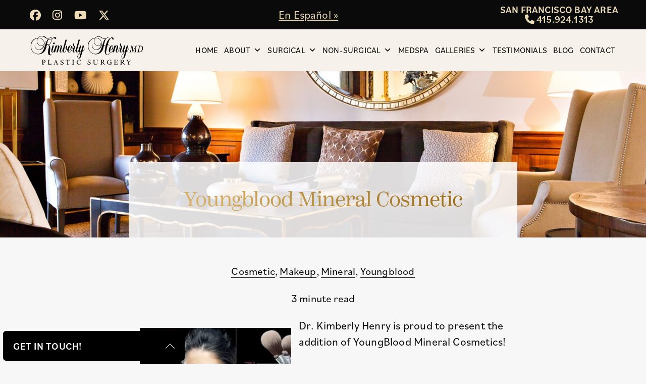

--- FILE ---
content_type: text/html; charset=UTF-8
request_url: https://www.drkimberlyhenry.com/blog/youngblood-mineral-cosmetic/
body_size: 18251
content:
<!-- This page is cached by the Hummingbird Performance plugin v3.18.1 - https://wordpress.org/plugins/hummingbird-performance/. --><!DOCTYPE html>
<html lang="en-us">
	<head>

		<!-- Google Tag Manager -->
<script>(function(w,d,s,l,i){w[l]=w[l]||[];w[l].push({'gtm.start':
new Date().getTime(),event:'gtm.js'});var f=d.getElementsByTagName(s)[0],
j=d.createElement(s),dl=l!='dataLayer'?'&l='+l:'';j.async=true;j.src=
'https://www.googletagmanager.com/gtm.js?id='+i+dl;f.parentNode.insertBefore(j,f);
})(window,document,'script','dataLayer','GTM-WT7F8Q8');</script>
<!-- End Google Tag Manager -->

	<meta charset="utf-8">
<script type="text/javascript">
/* <![CDATA[ */
var gform;gform||(document.addEventListener("gform_main_scripts_loaded",function(){gform.scriptsLoaded=!0}),document.addEventListener("gform/theme/scripts_loaded",function(){gform.themeScriptsLoaded=!0}),window.addEventListener("DOMContentLoaded",function(){gform.domLoaded=!0}),gform={domLoaded:!1,scriptsLoaded:!1,themeScriptsLoaded:!1,isFormEditor:()=>"function"==typeof InitializeEditor,callIfLoaded:function(o){return!(!gform.domLoaded||!gform.scriptsLoaded||!gform.themeScriptsLoaded&&!gform.isFormEditor()||(gform.isFormEditor()&&console.warn("The use of gform.initializeOnLoaded() is deprecated in the form editor context and will be removed in Gravity Forms 3.1."),o(),0))},initializeOnLoaded:function(o){gform.callIfLoaded(o)||(document.addEventListener("gform_main_scripts_loaded",()=>{gform.scriptsLoaded=!0,gform.callIfLoaded(o)}),document.addEventListener("gform/theme/scripts_loaded",()=>{gform.themeScriptsLoaded=!0,gform.callIfLoaded(o)}),window.addEventListener("DOMContentLoaded",()=>{gform.domLoaded=!0,gform.callIfLoaded(o)}))},hooks:{action:{},filter:{}},addAction:function(o,r,e,t){gform.addHook("action",o,r,e,t)},addFilter:function(o,r,e,t){gform.addHook("filter",o,r,e,t)},doAction:function(o){gform.doHook("action",o,arguments)},applyFilters:function(o){return gform.doHook("filter",o,arguments)},removeAction:function(o,r){gform.removeHook("action",o,r)},removeFilter:function(o,r,e){gform.removeHook("filter",o,r,e)},addHook:function(o,r,e,t,n){null==gform.hooks[o][r]&&(gform.hooks[o][r]=[]);var d=gform.hooks[o][r];null==n&&(n=r+"_"+d.length),gform.hooks[o][r].push({tag:n,callable:e,priority:t=null==t?10:t})},doHook:function(r,o,e){var t;if(e=Array.prototype.slice.call(e,1),null!=gform.hooks[r][o]&&((o=gform.hooks[r][o]).sort(function(o,r){return o.priority-r.priority}),o.forEach(function(o){"function"!=typeof(t=o.callable)&&(t=window[t]),"action"==r?t.apply(null,e):e[0]=t.apply(null,e)})),"filter"==r)return e[0]},removeHook:function(o,r,t,n){var e;null!=gform.hooks[o][r]&&(e=(e=gform.hooks[o][r]).filter(function(o,r,e){return!!(null!=n&&n!=o.tag||null!=t&&t!=o.priority)}),gform.hooks[o][r]=e)}});
/* ]]> */
</script>

	<meta http-equiv="X-UA-Compatible" content="IE=Edge">
	<meta name="viewport" content="width=device-width, initial-scale=1, user-scalable=yes">
	<meta property="og:image" content="https://www.drkimberlyhenry.com/wp-content/themes/pss-theme/_dist/img/site-image.jpg" />
	<meta property="og:image:type" content="image/jpeg" />
	<meta property="og:image:width" content="1200" />
	<meta property="og:image:height" content="630" />
	<meta property="og:image:alt" content="Kimberly Henry M.D. Plastic Surgery - Female Plastic Surgeon in the San Francisco Area" />

    <link rel="apple-touch-icon" sizes="57x57" href="https://www.drkimberlyhenry.com/wp-content/themes/pss-theme/_dist/img/apple-icon-57x57.png">
    <link rel="apple-touch-icon" sizes="60x60" href="https://www.drkimberlyhenry.com/wp-content/themes/pss-theme/_dist/img/apple-icon-60x60.png">
    <link rel="apple-touch-icon" sizes="72x72" href="https://www.drkimberlyhenry.com/wp-content/themes/pss-theme/_dist/img/apple-icon-72x72.png">
    <link rel="apple-touch-icon" sizes="76x76" href="https://www.drkimberlyhenry.com/wp-content/themes/pss-theme/_dist/img/apple-icon-76x76.png">
    <link rel="apple-touch-icon" sizes="114x114" href="https://www.drkimberlyhenry.com/wp-content/themes/pss-theme/_dist/img/apple-icon-114x114.png">
    <link rel="apple-touch-icon" sizes="120x120" href="https://www.drkimberlyhenry.com/wp-content/themes/pss-theme/_dist/img/apple-icon-120x120.png">
    <link rel="apple-touch-icon" sizes="144x144" href="https://www.drkimberlyhenry.com/wp-content/themes/pss-theme/_dist/img/apple-icon-144x144.png">
    <link rel="apple-touch-icon" sizes="152x152" href="https://www.drkimberlyhenry.com/wp-content/themes/pss-theme/_dist/img/apple-icon-152x152.png">
    <link rel="apple-touch-icon" sizes="180x180" href="https://www.drkimberlyhenry.com/wp-content/themes/pss-theme/_dist/img/apple-icon-180x180.png">
    <link rel="icon" type="image/png" sizes="192x192"  href="https://www.drkimberlyhenry.com/wp-content/themes/pss-theme/_dist/img/android-icon-192x192.png">
    <link rel="icon" type="image/png" sizes="32x32" href="https://www.drkimberlyhenry.com/wp-content/themes/pss-theme/_dist/img/favicon-32x32.png">
    <link rel="icon" type="image/png" sizes="96x96" href="https://www.drkimberlyhenry.com/wp-content/themes/pss-theme/_dist/img/favicon-96x96.png">
    <link rel="icon" type="image/png" sizes="16x16" href="https://www.drkimberlyhenry.com/wp-content/themes/pss-theme/_dist/img/favicon-16x16.png">
    <link rel="manifest" href="https://www.drkimberlyhenry.com/wp-content/themes/pss-theme/_dist/img/manifest.json">
    
    <meta name="msapplication-TileColor" content="#ffffff">
    <meta name="msapplication-TileImage" content="https://www.drkimberlyhenry.com/wp-content/themes/pss-theme/_dist/img/ms-icon-144x144.png">
    <meta name="theme-color" content="#ffffff">

    
<link rel="dns-prefetch" href="//maps.googleapis.com">
<link rel="dns-prefetch" href="//fonts.googleapis.com">
<link rel="dns-prefetch" href="//kit.fontawesome.com">
<link rel="dns-prefetch" href="//maps.gstatic.com"><meta name='robots' content='index, follow, max-image-preview:large, max-snippet:-1, max-video-preview:-1' />

	<!-- This site is optimized with the Yoast SEO plugin v26.6 - https://yoast.com/wordpress/plugins/seo/ -->
	<title>Youngblood Mineral Cosmetic - Kimberly Henry M.D. Plastic Surgery</title>
	<link rel="canonical" href="https://www.drkimberlyhenry.com/blog/youngblood-mineral-cosmetic/" />
	<meta property="og:locale" content="en_US" />
	<meta property="og:type" content="article" />
	<meta property="og:title" content="Youngblood Mineral Cosmetic - Kimberly Henry M.D. Plastic Surgery" />
	<meta property="og:description" content="Dr. Kimberly Henry is proud to present the addition of YoungBlood Mineral Cosmetics! The founder, Pauline Youngblood and Dr. Henry have a lot in common.  They both have a passion for helping people.  When Dr. Henry discovered this product line, she was more the enthused to market it. The Founder of Youngblood Pauline is the [&hellip;]" />
	<meta property="og:url" content="https://www.drkimberlyhenry.com/blog/youngblood-mineral-cosmetic/" />
	<meta property="og:site_name" content="Kimberly Henry M.D. Plastic Surgery" />
	<meta property="article:published_time" content="2012-02-06T10:24:18+00:00" />
	<meta property="og:image" content="https://www.drkimberlyhenry.com/wp-content/uploads/2012/02/img-300x186.jpg" />
	<meta name="author" content="pssadmin" />
	<meta name="twitter:card" content="summary_large_image" />
	<meta name="twitter:label1" content="Written by" />
	<meta name="twitter:data1" content="pssadmin" />
	<meta name="twitter:label2" content="Est. reading time" />
	<meta name="twitter:data2" content="2 minutes" />
	<script type="application/ld+json" class="yoast-schema-graph">{"@context":"https://schema.org","@graph":[{"@type":"WebPage","@id":"https://www.drkimberlyhenry.com/blog/youngblood-mineral-cosmetic/","url":"https://www.drkimberlyhenry.com/blog/youngblood-mineral-cosmetic/","name":"Youngblood Mineral Cosmetic - Kimberly Henry M.D. Plastic Surgery","isPartOf":{"@id":"https://www.drkimberlyhenry.com/#website"},"primaryImageOfPage":{"@id":"https://www.drkimberlyhenry.com/blog/youngblood-mineral-cosmetic/#primaryimage"},"image":{"@id":"https://www.drkimberlyhenry.com/blog/youngblood-mineral-cosmetic/#primaryimage"},"thumbnailUrl":"https://www.drkimberlyhenry.com/wp-content/uploads/2012/02/img-300x186.jpg","datePublished":"2012-02-06T10:24:18+00:00","author":{"@id":"https://www.drkimberlyhenry.com/#/schema/person/01a1f72db66ce22b0f17f69eb1b7344b"},"breadcrumb":{"@id":"https://www.drkimberlyhenry.com/blog/youngblood-mineral-cosmetic/#breadcrumb"},"inLanguage":"en-US","potentialAction":[{"@type":"ReadAction","target":["https://www.drkimberlyhenry.com/blog/youngblood-mineral-cosmetic/"]}]},{"@type":"ImageObject","inLanguage":"en-US","@id":"https://www.drkimberlyhenry.com/blog/youngblood-mineral-cosmetic/#primaryimage","url":"","contentUrl":""},{"@type":"BreadcrumbList","@id":"https://www.drkimberlyhenry.com/blog/youngblood-mineral-cosmetic/#breadcrumb","itemListElement":[{"@type":"ListItem","position":1,"name":"Home","item":"https://www.drkimberlyhenry.com/"},{"@type":"ListItem","position":2,"name":"Blog","item":"https://www.drkimberlyhenry.com/blog/"},{"@type":"ListItem","position":3,"name":"Youngblood Mineral Cosmetic"}]},{"@type":"WebSite","@id":"https://www.drkimberlyhenry.com/#website","url":"https://www.drkimberlyhenry.com/","name":"Kimberly Henry M.D. Plastic Surgery","description":"Female Plastic Surgeon in the San Francisco Area","potentialAction":[{"@type":"SearchAction","target":{"@type":"EntryPoint","urlTemplate":"https://www.drkimberlyhenry.com/?s={search_term_string}"},"query-input":{"@type":"PropertyValueSpecification","valueRequired":true,"valueName":"search_term_string"}}],"inLanguage":"en-US"},{"@type":"Person","@id":"https://www.drkimberlyhenry.com/#/schema/person/01a1f72db66ce22b0f17f69eb1b7344b","name":"pssadmin","url":"https://www.drkimberlyhenry.com/blog/author/pssadmin/"}]}</script>
	<!-- / Yoast SEO plugin. -->


<link rel='dns-prefetch' href='//kit.fontawesome.com' />
<link rel='dns-prefetch' href='//fonts.googleapis.com' />
<link rel='dns-prefetch' href='//fonts.gstatic.com' />
<link rel='dns-prefetch' href='//ajax.googleapis.com' />
<link rel='dns-prefetch' href='//apis.google.com' />
<link rel='dns-prefetch' href='//google-analytics.com' />
<link rel='dns-prefetch' href='//www.google-analytics.com' />
<link rel='dns-prefetch' href='//ssl.google-analytics.com' />
<link rel='dns-prefetch' href='//youtube.com' />
<link rel='dns-prefetch' href='//s.gravatar.com' />
<link rel="alternate" type="application/rss+xml" title="Kimberly Henry M.D. Plastic Surgery &raquo; Feed" href="https://www.drkimberlyhenry.com/feed/" />
<link rel="alternate" type="application/rss+xml" title="Kimberly Henry M.D. Plastic Surgery &raquo; Comments Feed" href="https://www.drkimberlyhenry.com/comments/feed/" />
<link rel="alternate" title="oEmbed (JSON)" type="application/json+oembed" href="https://www.drkimberlyhenry.com/wp-json/oembed/1.0/embed?url=https%3A%2F%2Fwww.drkimberlyhenry.com%2Fblog%2Fyoungblood-mineral-cosmetic%2F" />
<link rel="alternate" title="oEmbed (XML)" type="text/xml+oembed" href="https://www.drkimberlyhenry.com/wp-json/oembed/1.0/embed?url=https%3A%2F%2Fwww.drkimberlyhenry.com%2Fblog%2Fyoungblood-mineral-cosmetic%2F&#038;format=xml" />
<style id='wp-img-auto-sizes-contain-inline-css' type='text/css'>
img:is([sizes=auto i],[sizes^="auto," i]){contain-intrinsic-size:3000px 1500px}
/*# sourceURL=wp-img-auto-sizes-contain-inline-css */
</style>
<style id='wp-block-library-inline-css' type='text/css'>
:root{--wp-block-synced-color:#7a00df;--wp-block-synced-color--rgb:122,0,223;--wp-bound-block-color:var(--wp-block-synced-color);--wp-editor-canvas-background:#ddd;--wp-admin-theme-color:#007cba;--wp-admin-theme-color--rgb:0,124,186;--wp-admin-theme-color-darker-10:#006ba1;--wp-admin-theme-color-darker-10--rgb:0,107,160.5;--wp-admin-theme-color-darker-20:#005a87;--wp-admin-theme-color-darker-20--rgb:0,90,135;--wp-admin-border-width-focus:2px}@media (min-resolution:192dpi){:root{--wp-admin-border-width-focus:1.5px}}.wp-element-button{cursor:pointer}:root .has-very-light-gray-background-color{background-color:#eee}:root .has-very-dark-gray-background-color{background-color:#313131}:root .has-very-light-gray-color{color:#eee}:root .has-very-dark-gray-color{color:#313131}:root .has-vivid-green-cyan-to-vivid-cyan-blue-gradient-background{background:linear-gradient(135deg,#00d084,#0693e3)}:root .has-purple-crush-gradient-background{background:linear-gradient(135deg,#34e2e4,#4721fb 50%,#ab1dfe)}:root .has-hazy-dawn-gradient-background{background:linear-gradient(135deg,#faaca8,#dad0ec)}:root .has-subdued-olive-gradient-background{background:linear-gradient(135deg,#fafae1,#67a671)}:root .has-atomic-cream-gradient-background{background:linear-gradient(135deg,#fdd79a,#004a59)}:root .has-nightshade-gradient-background{background:linear-gradient(135deg,#330968,#31cdcf)}:root .has-midnight-gradient-background{background:linear-gradient(135deg,#020381,#2874fc)}:root{--wp--preset--font-size--normal:16px;--wp--preset--font-size--huge:42px}.has-regular-font-size{font-size:1em}.has-larger-font-size{font-size:2.625em}.has-normal-font-size{font-size:var(--wp--preset--font-size--normal)}.has-huge-font-size{font-size:var(--wp--preset--font-size--huge)}.has-text-align-center{text-align:center}.has-text-align-left{text-align:left}.has-text-align-right{text-align:right}.has-fit-text{white-space:nowrap!important}#end-resizable-editor-section{display:none}.aligncenter{clear:both}.items-justified-left{justify-content:flex-start}.items-justified-center{justify-content:center}.items-justified-right{justify-content:flex-end}.items-justified-space-between{justify-content:space-between}.screen-reader-text{border:0;clip-path:inset(50%);height:1px;margin:-1px;overflow:hidden;padding:0;position:absolute;width:1px;word-wrap:normal!important}.screen-reader-text:focus{background-color:#ddd;clip-path:none;color:#444;display:block;font-size:1em;height:auto;left:5px;line-height:normal;padding:15px 23px 14px;text-decoration:none;top:5px;width:auto;z-index:100000}html :where(.has-border-color){border-style:solid}html :where([style*=border-top-color]){border-top-style:solid}html :where([style*=border-right-color]){border-right-style:solid}html :where([style*=border-bottom-color]){border-bottom-style:solid}html :where([style*=border-left-color]){border-left-style:solid}html :where([style*=border-width]){border-style:solid}html :where([style*=border-top-width]){border-top-style:solid}html :where([style*=border-right-width]){border-right-style:solid}html :where([style*=border-bottom-width]){border-bottom-style:solid}html :where([style*=border-left-width]){border-left-style:solid}html :where(img[class*=wp-image-]){height:auto;max-width:100%}:where(figure){margin:0 0 1em}html :where(.is-position-sticky){--wp-admin--admin-bar--position-offset:var(--wp-admin--admin-bar--height,0px)}@media screen and (max-width:600px){html :where(.is-position-sticky){--wp-admin--admin-bar--position-offset:0px}}

/*# sourceURL=wp-block-library-inline-css */
</style><style id='global-styles-inline-css' type='text/css'>
:root{--wp--preset--aspect-ratio--square: 1;--wp--preset--aspect-ratio--4-3: 4/3;--wp--preset--aspect-ratio--3-4: 3/4;--wp--preset--aspect-ratio--3-2: 3/2;--wp--preset--aspect-ratio--2-3: 2/3;--wp--preset--aspect-ratio--16-9: 16/9;--wp--preset--aspect-ratio--9-16: 9/16;--wp--preset--color--black: #000000;--wp--preset--color--cyan-bluish-gray: #abb8c3;--wp--preset--color--white: #ffffff;--wp--preset--color--pale-pink: #f78da7;--wp--preset--color--vivid-red: #cf2e2e;--wp--preset--color--luminous-vivid-orange: #ff6900;--wp--preset--color--luminous-vivid-amber: #fcb900;--wp--preset--color--light-green-cyan: #7bdcb5;--wp--preset--color--vivid-green-cyan: #00d084;--wp--preset--color--pale-cyan-blue: #8ed1fc;--wp--preset--color--vivid-cyan-blue: #0693e3;--wp--preset--color--vivid-purple: #9b51e0;--wp--preset--gradient--vivid-cyan-blue-to-vivid-purple: linear-gradient(135deg,rgb(6,147,227) 0%,rgb(155,81,224) 100%);--wp--preset--gradient--light-green-cyan-to-vivid-green-cyan: linear-gradient(135deg,rgb(122,220,180) 0%,rgb(0,208,130) 100%);--wp--preset--gradient--luminous-vivid-amber-to-luminous-vivid-orange: linear-gradient(135deg,rgb(252,185,0) 0%,rgb(255,105,0) 100%);--wp--preset--gradient--luminous-vivid-orange-to-vivid-red: linear-gradient(135deg,rgb(255,105,0) 0%,rgb(207,46,46) 100%);--wp--preset--gradient--very-light-gray-to-cyan-bluish-gray: linear-gradient(135deg,rgb(238,238,238) 0%,rgb(169,184,195) 100%);--wp--preset--gradient--cool-to-warm-spectrum: linear-gradient(135deg,rgb(74,234,220) 0%,rgb(151,120,209) 20%,rgb(207,42,186) 40%,rgb(238,44,130) 60%,rgb(251,105,98) 80%,rgb(254,248,76) 100%);--wp--preset--gradient--blush-light-purple: linear-gradient(135deg,rgb(255,206,236) 0%,rgb(152,150,240) 100%);--wp--preset--gradient--blush-bordeaux: linear-gradient(135deg,rgb(254,205,165) 0%,rgb(254,45,45) 50%,rgb(107,0,62) 100%);--wp--preset--gradient--luminous-dusk: linear-gradient(135deg,rgb(255,203,112) 0%,rgb(199,81,192) 50%,rgb(65,88,208) 100%);--wp--preset--gradient--pale-ocean: linear-gradient(135deg,rgb(255,245,203) 0%,rgb(182,227,212) 50%,rgb(51,167,181) 100%);--wp--preset--gradient--electric-grass: linear-gradient(135deg,rgb(202,248,128) 0%,rgb(113,206,126) 100%);--wp--preset--gradient--midnight: linear-gradient(135deg,rgb(2,3,129) 0%,rgb(40,116,252) 100%);--wp--preset--font-size--small: 13px;--wp--preset--font-size--medium: 20px;--wp--preset--font-size--large: 36px;--wp--preset--font-size--x-large: 42px;--wp--preset--spacing--20: 0.44rem;--wp--preset--spacing--30: 0.67rem;--wp--preset--spacing--40: 1rem;--wp--preset--spacing--50: 1.5rem;--wp--preset--spacing--60: 2.25rem;--wp--preset--spacing--70: 3.38rem;--wp--preset--spacing--80: 5.06rem;--wp--preset--shadow--natural: 6px 6px 9px rgba(0, 0, 0, 0.2);--wp--preset--shadow--deep: 12px 12px 50px rgba(0, 0, 0, 0.4);--wp--preset--shadow--sharp: 6px 6px 0px rgba(0, 0, 0, 0.2);--wp--preset--shadow--outlined: 6px 6px 0px -3px rgb(255, 255, 255), 6px 6px rgb(0, 0, 0);--wp--preset--shadow--crisp: 6px 6px 0px rgb(0, 0, 0);}:where(.is-layout-flex){gap: 0.5em;}:where(.is-layout-grid){gap: 0.5em;}body .is-layout-flex{display: flex;}.is-layout-flex{flex-wrap: wrap;align-items: center;}.is-layout-flex > :is(*, div){margin: 0;}body .is-layout-grid{display: grid;}.is-layout-grid > :is(*, div){margin: 0;}:where(.wp-block-columns.is-layout-flex){gap: 2em;}:where(.wp-block-columns.is-layout-grid){gap: 2em;}:where(.wp-block-post-template.is-layout-flex){gap: 1.25em;}:where(.wp-block-post-template.is-layout-grid){gap: 1.25em;}.has-black-color{color: var(--wp--preset--color--black) !important;}.has-cyan-bluish-gray-color{color: var(--wp--preset--color--cyan-bluish-gray) !important;}.has-white-color{color: var(--wp--preset--color--white) !important;}.has-pale-pink-color{color: var(--wp--preset--color--pale-pink) !important;}.has-vivid-red-color{color: var(--wp--preset--color--vivid-red) !important;}.has-luminous-vivid-orange-color{color: var(--wp--preset--color--luminous-vivid-orange) !important;}.has-luminous-vivid-amber-color{color: var(--wp--preset--color--luminous-vivid-amber) !important;}.has-light-green-cyan-color{color: var(--wp--preset--color--light-green-cyan) !important;}.has-vivid-green-cyan-color{color: var(--wp--preset--color--vivid-green-cyan) !important;}.has-pale-cyan-blue-color{color: var(--wp--preset--color--pale-cyan-blue) !important;}.has-vivid-cyan-blue-color{color: var(--wp--preset--color--vivid-cyan-blue) !important;}.has-vivid-purple-color{color: var(--wp--preset--color--vivid-purple) !important;}.has-black-background-color{background-color: var(--wp--preset--color--black) !important;}.has-cyan-bluish-gray-background-color{background-color: var(--wp--preset--color--cyan-bluish-gray) !important;}.has-white-background-color{background-color: var(--wp--preset--color--white) !important;}.has-pale-pink-background-color{background-color: var(--wp--preset--color--pale-pink) !important;}.has-vivid-red-background-color{background-color: var(--wp--preset--color--vivid-red) !important;}.has-luminous-vivid-orange-background-color{background-color: var(--wp--preset--color--luminous-vivid-orange) !important;}.has-luminous-vivid-amber-background-color{background-color: var(--wp--preset--color--luminous-vivid-amber) !important;}.has-light-green-cyan-background-color{background-color: var(--wp--preset--color--light-green-cyan) !important;}.has-vivid-green-cyan-background-color{background-color: var(--wp--preset--color--vivid-green-cyan) !important;}.has-pale-cyan-blue-background-color{background-color: var(--wp--preset--color--pale-cyan-blue) !important;}.has-vivid-cyan-blue-background-color{background-color: var(--wp--preset--color--vivid-cyan-blue) !important;}.has-vivid-purple-background-color{background-color: var(--wp--preset--color--vivid-purple) !important;}.has-black-border-color{border-color: var(--wp--preset--color--black) !important;}.has-cyan-bluish-gray-border-color{border-color: var(--wp--preset--color--cyan-bluish-gray) !important;}.has-white-border-color{border-color: var(--wp--preset--color--white) !important;}.has-pale-pink-border-color{border-color: var(--wp--preset--color--pale-pink) !important;}.has-vivid-red-border-color{border-color: var(--wp--preset--color--vivid-red) !important;}.has-luminous-vivid-orange-border-color{border-color: var(--wp--preset--color--luminous-vivid-orange) !important;}.has-luminous-vivid-amber-border-color{border-color: var(--wp--preset--color--luminous-vivid-amber) !important;}.has-light-green-cyan-border-color{border-color: var(--wp--preset--color--light-green-cyan) !important;}.has-vivid-green-cyan-border-color{border-color: var(--wp--preset--color--vivid-green-cyan) !important;}.has-pale-cyan-blue-border-color{border-color: var(--wp--preset--color--pale-cyan-blue) !important;}.has-vivid-cyan-blue-border-color{border-color: var(--wp--preset--color--vivid-cyan-blue) !important;}.has-vivid-purple-border-color{border-color: var(--wp--preset--color--vivid-purple) !important;}.has-vivid-cyan-blue-to-vivid-purple-gradient-background{background: var(--wp--preset--gradient--vivid-cyan-blue-to-vivid-purple) !important;}.has-light-green-cyan-to-vivid-green-cyan-gradient-background{background: var(--wp--preset--gradient--light-green-cyan-to-vivid-green-cyan) !important;}.has-luminous-vivid-amber-to-luminous-vivid-orange-gradient-background{background: var(--wp--preset--gradient--luminous-vivid-amber-to-luminous-vivid-orange) !important;}.has-luminous-vivid-orange-to-vivid-red-gradient-background{background: var(--wp--preset--gradient--luminous-vivid-orange-to-vivid-red) !important;}.has-very-light-gray-to-cyan-bluish-gray-gradient-background{background: var(--wp--preset--gradient--very-light-gray-to-cyan-bluish-gray) !important;}.has-cool-to-warm-spectrum-gradient-background{background: var(--wp--preset--gradient--cool-to-warm-spectrum) !important;}.has-blush-light-purple-gradient-background{background: var(--wp--preset--gradient--blush-light-purple) !important;}.has-blush-bordeaux-gradient-background{background: var(--wp--preset--gradient--blush-bordeaux) !important;}.has-luminous-dusk-gradient-background{background: var(--wp--preset--gradient--luminous-dusk) !important;}.has-pale-ocean-gradient-background{background: var(--wp--preset--gradient--pale-ocean) !important;}.has-electric-grass-gradient-background{background: var(--wp--preset--gradient--electric-grass) !important;}.has-midnight-gradient-background{background: var(--wp--preset--gradient--midnight) !important;}.has-small-font-size{font-size: var(--wp--preset--font-size--small) !important;}.has-medium-font-size{font-size: var(--wp--preset--font-size--medium) !important;}.has-large-font-size{font-size: var(--wp--preset--font-size--large) !important;}.has-x-large-font-size{font-size: var(--wp--preset--font-size--x-large) !important;}
/*# sourceURL=global-styles-inline-css */
</style>

<style id='classic-theme-styles-inline-css' type='text/css'>
/*! This file is auto-generated */
.wp-block-button__link{color:#fff;background-color:#32373c;border-radius:9999px;box-shadow:none;text-decoration:none;padding:calc(.667em + 2px) calc(1.333em + 2px);font-size:1.125em}.wp-block-file__button{background:#32373c;color:#fff;text-decoration:none}
/*# sourceURL=/wp-includes/css/classic-themes.min.css */
</style>
<link rel='stylesheet' id='megamenu-css' href='https://www.drkimberlyhenry.com/wp-content/uploads/hummingbird-assets/995a47bfbde025aec9864970098caa76.css' type='text/css' media='all' />
<link rel='stylesheet' id='dashicons-css' href='https://www.drkimberlyhenry.com/wp-includes/css/dashicons.min.css' type='text/css' media='all' />
<link rel='stylesheet' id='wphb-1-css' href='https://www.drkimberlyhenry.com/wp-content/uploads/hummingbird-assets/c748c368418504f43851d7eb7b5dab9f.css' type='text/css' media='all' />
<script type="text/javascript" src="https://www.drkimberlyhenry.com/wp-content/uploads/hummingbird-assets/67af68ffcf0f0e25f5b409b2765ae73b.js" id="wphb-2-js"></script>
<link rel="https://api.w.org/" href="https://www.drkimberlyhenry.com/wp-json/" /><link rel="alternate" title="JSON" type="application/json" href="https://www.drkimberlyhenry.com/wp-json/wp/v2/posts/9884" /><link rel="EditURI" type="application/rsd+xml" title="RSD" href="https://www.drkimberlyhenry.com/xmlrpc.php?rsd" />
<meta name="generator" content="WordPress 6.9" />
<link rel='shortlink' href='https://www.drkimberlyhenry.com/?p=9884' />
<!-- MML Lead Tracking Script -->
<script type="text/javascript">
var cookie_name="__mml";function setCookie(e,o,n){var i=new Date;i.setMinutes(i.getMinutes()+n);var t=escape(o)+(null==n?"":"; expires="+i.toUTCString()+";path=/;");document.cookie=e+"="+t}function getCookie(e){var o,n,i,t=document.cookie.split(";");for(o=0;o<t.length;o++)if(n=t[o].substr(0,t[o].indexOf("=")),i=t[o].substr(t[o].indexOf("=")+1),(n=n.replace(/^\s+|\s+$/g,""))==e)return unescape(i)}function checkCookie(){var e=getCookie(cookie_name);null!=e&&""!=e||null!=(e=window.location.href.indexOf("utm_")>0||window.location.href.indexOf("webmd.com")>0||window.location.href.indexOf("gclid=")>0||window.location.href.indexOf("msclkid=")>0?encodeURIComponent(window.location.href):encodeURIComponent(document.referrer!=window.location.href?document.referrer:""))&&""!=e&&setCookie(cookie_name,e,10080)}checkCookie();
</script>
<!-- MML Lead Tracking (drkimberlyhenry.com) -->
<link rel="shortcut icon" href="https://www.drkimberlyhenry.com/wp-content/themes/pss-theme/_dist/img/favicon.ico" />
<link rel="icon" href="https://www.drkimberlyhenry.com/wp-content/uploads/2024/02/cropped-favicon-32x32.png" sizes="32x32" />
<link rel="icon" href="https://www.drkimberlyhenry.com/wp-content/uploads/2024/02/cropped-favicon-192x192.png" sizes="192x192" />
<link rel="apple-touch-icon" href="https://www.drkimberlyhenry.com/wp-content/uploads/2024/02/cropped-favicon-180x180.png" />
<meta name="msapplication-TileImage" content="https://www.drkimberlyhenry.com/wp-content/uploads/2024/02/cropped-favicon-270x270.png" />
<style type="text/css">/** Mega Menu CSS: fs **/</style>

    <link rel="stylesheet" href="https://use.typekit.net/pcu3tyq.css">    
    <noscript>
      <style>
        .c-animate{opacity:1;visibility:visible;-webkit-transform:translateY(0);transform:translateY(0)}.b-lazy{display:none}.c-tab__content{display:block;margin-bottom:40px}.c-accordion__content{display:block}.owl-carousel{display:block}
			</style>
		</noscript>

		<meta name="google-site-verification" content="I4zbzqhIBE26TiOAIhAJT8GozpjXdnt62kYJ4vS3T7g" />

	</head>

	<body class="wp-singular post-template-default single single-post postid-9884 single-format-standard wp-theme-pss-theme mega-menu-main-nav mega-menu-es-nav subpage unknown">

		<!-- Google Tag Manager (noscript) -->
<noscript><iframe src="https://www.googletagmanager.com/ns.html?id=GTM-WT7F8Q8"
height="0" width="0" style="display:none;visibility:hidden"></iframe></noscript>
<!-- End Google Tag Manager (noscript) -->

    <a id="skip-content" href="#content" class="u-visibility--sr-only">Skip to main content</a>

    <header class="c-header">

      
	      <div class="c-header__top" style="background-color: #0a0a0a; color: #eddcb8">

	        <div class="o-container">

		        <div class="c-header__inside">

		          <div class="u-visibility-hidden-xs--down">	<ul class="c-social__list c-list--unstyled">
	  		  <li class="c-social__item">
		    <a class="c-social__link" target="_blank" rel="noopener" title="Facebook" href="https://www.facebook.com/people/Kimberly-Henry-MD/100063739513367/">
		      		        <i class="fab fa-facebook"></i>
							    </a>
		  </li>
	  		  <li class="c-social__item">
		    <a class="c-social__link" target="_blank" rel="noopener" title="Instagram" href="https://www.instagram.com/dr.kimberly_henry/">
		      		        <i class="fab fa-instagram"></i>
							    </a>
		  </li>
	  		  <li class="c-social__item">
		    <a class="c-social__link" target="_blank" rel="noopener" title="Youtube" href="https://www.youtube.com/@dr.kimberlyhenrymd8666">
		      		        <i class="fab fa-youtube"></i>
							    </a>
		  </li>
	  		  <li class="c-social__item">
		    <a class="c-social__link" target="_blank" rel="noopener" title="Twitter" href="https://twitter.com/i/flow/login?redirect_after_login=%2FDrKimberlyHenry ">
		      		        <i class="fab fa-x-twitter"></i>
							    </a>
		  </li>
	  	</ul>
</div>

								

    						<a class="c-btn--arrow" href="https://www.drkimberlyhenry.com/es/">En Español</a>
							
							
		          <p class="u-text--center c-header__location u-reset--margin-bottom u-visibility-hidden-xs--down">San Francisco Bay Area<br>
		        	
	<a class="c-header__phone" href="tel:4159241313">
			<i class="fa fa-phone" aria-hidden="true"></i> 415.924.1313	</a>

</p>

		        </div>

	        </div>

	      </div>

		      

                      
	      <div class="c-header__logo" style="background-color: rgb(246,241,235);">

	        <div class="o-container">

	          <div class="c-header__inside default">

	            
	              <a href="tel:4159241313" class="u-visibility-hidden-md--up">
	                <i class="fa fa-phone fa-lg" aria-hidden="true"></i>
	                <span class="u-visibility--sr-only">Phone Number</span>
	              </a>

	            
	            <a class="c-logo" href="https://www.drkimberlyhenry.com">
	              <img src="https://www.drkimberlyhenry.com/wp-content/uploads/2024/01/site-logo.png" alt="Kimberly Henry, M.D. Plastic Surgery"  width="820" height="220">
	            </a>

	            
			          <button class="c-nav__toggle--open js-toggle" aria-label="Open Menu">
				          <span class="first"></span>
									<span class="second"></span>
									<span class="third"></span>
				        </button>

					      <nav class="c-nav capture" style="color: #0a0a0a;">

									<button class="c-nav__toggle--close js-toggle" aria-label="Close Menu"></button>

					        <div id="mega-menu-wrap-main_nav" class="mega-menu-wrap"><div class="mega-menu-toggle"><div class="mega-toggle-blocks-left"></div><div class="mega-toggle-blocks-center"></div><div class="mega-toggle-blocks-right"><div class='mega-toggle-block mega-menu-toggle-animated-block mega-toggle-block-0' id='mega-toggle-block-0'><button aria-label="Toggle Menu" class="mega-toggle-animated mega-toggle-animated-slider" type="button" aria-expanded="false">
                  <span class="mega-toggle-animated-box">
                    <span class="mega-toggle-animated-inner"></span>
                  </span>
                </button></div></div></div><ul id="mega-menu-main_nav" class="mega-menu max-mega-menu mega-menu-horizontal mega-no-js" data-event="hover_intent" data-effect="fade_up" data-effect-speed="200" data-effect-mobile="disabled" data-effect-speed-mobile="0" data-mobile-force-width="false" data-second-click="go" data-document-click="collapse" data-vertical-behaviour="standard" data-breakpoint="1023" data-unbind="true" data-mobile-state="collapse_all" data-mobile-direction="vertical" data-hover-intent-timeout="300" data-hover-intent-interval="100"><li class="mega-menu-item mega-menu-item-type-post_type mega-menu-item-object-page mega-menu-item-home mega-align-bottom-left mega-menu-flyout mega-menu-item-232" id="mega-menu-item-232"><a class="mega-menu-link" href="https://www.drkimberlyhenry.com/" tabindex="0">Home</a></li><li class="mega-menu-item mega-menu-item-type-custom mega-menu-item-object-custom mega-menu-item-has-children mega-align-bottom-left mega-menu-flyout mega-menu-item-894" id="mega-menu-item-894"><a class="mega-menu-link" href="#" aria-expanded="false" tabindex="0">About<span class="mega-indicator" aria-hidden="true"></span></a>
<ul class="mega-sub-menu">
<li class="mega-menu-item mega-menu-item-type-post_type mega-menu-item-object-page mega-menu-item-895" id="mega-menu-item-895"><a class="mega-menu-link" href="https://www.drkimberlyhenry.com/dr-henry/">About Dr. Henry</a></li><li class="mega-menu-item mega-menu-item-type-custom mega-menu-item-object-custom mega-menu-item-has-children mega-menu-item-20347" id="mega-menu-item-20347"><a class="mega-menu-link" href="#" aria-expanded="false">Locations<span class="mega-indicator" aria-hidden="true"></span></a>
	<ul class="mega-sub-menu">
<li class="mega-menu-item mega-menu-item-type-post_type mega-menu-item-object-page mega-menu-item-20350" id="mega-menu-item-20350"><a class="mega-menu-link" href="https://www.drkimberlyhenry.com/locations/davis/">Davis</a></li><li class="mega-menu-item mega-menu-item-type-post_type mega-menu-item-object-page mega-menu-item-20348" id="mega-menu-item-20348"><a class="mega-menu-link" href="https://www.drkimberlyhenry.com/locations/petaluma/">Petaluma</a></li>	</ul>
</li><li class="mega-menu-item mega-menu-item-type-post_type mega-menu-item-object-page mega-menu-item-1045" id="mega-menu-item-1045"><a class="mega-menu-link" href="https://www.drkimberlyhenry.com/financing/">0% Financing</a></li></ul>
</li><li class="mega-menu-item mega-menu-item-type-post_type mega-menu-item-object-page mega-menu-item-has-children mega-menu-megamenu mega-align-bottom-left mega-menu-megamenu mega-menu-item-1007" id="mega-menu-item-1007"><a class="mega-menu-link" href="https://www.drkimberlyhenry.com/procedure/" aria-expanded="false" tabindex="0">Surgical<span class="mega-indicator" aria-hidden="true"></span></a>
<ul class="mega-sub-menu">
<li class="mega-menu-item mega-menu-item-type-custom mega-menu-item-object-custom mega-menu-item-has-children mega-menu-column-standard mega-menu-columns-2-of-6 mega-menu-item-1162" style="--columns:6; --span:2" id="mega-menu-item-1162"><a class="mega-menu-link" href="#">Face<span class="mega-indicator" aria-hidden="true"></span></a>
	<ul class="mega-sub-menu">
<li class="mega-menu-item mega-menu-item-type-post_type mega-menu-item-object-page mega-menu-item-1163" id="mega-menu-item-1163"><a class="mega-menu-link" href="https://www.drkimberlyhenry.com/procedure/facelift/">Facelift</a></li><li class="mega-menu-item mega-menu-item-type-post_type mega-menu-item-object-page mega-menu-item-17215" id="mega-menu-item-17215"><a class="mega-menu-link" href="https://www.drkimberlyhenry.com/procedure/rhinoplasty/">Rhinoplasty</a></li><li class="mega-menu-item mega-menu-item-type-post_type mega-menu-item-object-page mega-menu-item-17188" id="mega-menu-item-17188"><a class="mega-menu-link" href="https://www.drkimberlyhenry.com/procedure/ethnic-rhinoplasty/">Ethnic Rhinoplasty</a></li><li class="mega-menu-item mega-menu-item-type-post_type mega-menu-item-object-page mega-menu-item-17174" id="mega-menu-item-17174"><a class="mega-menu-link" href="https://www.drkimberlyhenry.com/procedure/cheek-implants/">Cheek Implants</a></li><li class="mega-menu-item mega-menu-item-type-post_type mega-menu-item-object-page mega-menu-item-17074" id="mega-menu-item-17074"><a class="mega-menu-link" href="https://www.drkimberlyhenry.com/procedure/chin-enlargement/">Chin Enlargement</a></li><li class="mega-menu-item mega-menu-item-type-post_type mega-menu-item-object-page mega-menu-item-17199" id="mega-menu-item-17199"><a class="mega-menu-link" href="https://www.drkimberlyhenry.com/procedure/otoplasty-or-ear-pinning/">Otoplasty or Ear Pinning</a></li><li class="mega-menu-item mega-menu-item-type-post_type mega-menu-item-object-page mega-menu-item-1173" id="mega-menu-item-1173"><a class="mega-menu-link" href="https://www.drkimberlyhenry.com/procedure/blepharoplasty-eyelid-lift/">Eyelid Lift</a></li><li class="mega-menu-item mega-menu-item-type-post_type mega-menu-item-object-page mega-menu-item-1180" id="mega-menu-item-1180"><a class="mega-menu-link" href="https://www.drkimberlyhenry.com/procedure/forehead-lift/">Forehead Lift</a></li><li class="mega-menu-item mega-menu-item-type-post_type mega-menu-item-object-page mega-menu-item-17180" id="mega-menu-item-17180"><a class="mega-menu-link" href="https://www.drkimberlyhenry.com/procedure/jaw-enlargement/">Jaw Enlargement</a></li><li class="mega-menu-item mega-menu-item-type-post_type mega-menu-item-object-page mega-menu-item-17207" id="mega-menu-item-17207"><a class="mega-menu-link" href="https://www.drkimberlyhenry.com/procedure/permanent-lip-enlargement/">Permanent Lip Enlargement</a></li>	</ul>
</li><li class="mega-menu-item mega-menu-item-type-custom mega-menu-item-object-custom mega-menu-item-has-children mega-menu-column-standard mega-menu-columns-2-of-6 mega-menu-item-1006" style="--columns:6; --span:2" id="mega-menu-item-1006"><a class="mega-menu-link" href="/">Breast<span class="mega-indicator" aria-hidden="true"></span></a>
	<ul class="mega-sub-menu">
<li class="mega-menu-item mega-menu-item-type-post_type mega-menu-item-object-page mega-menu-item-1008" id="mega-menu-item-1008"><a class="mega-menu-link" href="https://www.drkimberlyhenry.com/procedure/breast-augmentation/">Breast Augmentation</a></li><li class="mega-menu-item mega-menu-item-type-post_type mega-menu-item-object-page mega-menu-item-17044" id="mega-menu-item-17044"><a class="mega-menu-link" href="https://www.drkimberlyhenry.com/procedure/breast-lift/">Breast Lift</a></li><li class="mega-menu-item mega-menu-item-type-post_type mega-menu-item-object-page mega-menu-item-17058" id="mega-menu-item-17058"><a class="mega-menu-link" href="https://www.drkimberlyhenry.com/procedure/breast-reduction/">Breast Reduction</a></li><li class="mega-menu-item mega-menu-item-type-post_type mega-menu-item-object-page mega-menu-item-1157" id="mega-menu-item-1157"><a class="mega-menu-link" href="https://www.drkimberlyhenry.com/procedure/male-breast-reduction/">Male Breast Reduction</a></li>	</ul>
</li><li class="mega-menu-item mega-menu-item-type-custom mega-menu-item-object-custom mega-menu-item-has-children mega-menu-column-standard mega-menu-columns-2-of-6 mega-menu-item-1123" style="--columns:6; --span:2" id="mega-menu-item-1123"><a class="mega-menu-link" href="#">Body<span class="mega-indicator" aria-hidden="true"></span></a>
	<ul class="mega-sub-menu">
<li class="mega-menu-item mega-menu-item-type-post_type mega-menu-item-object-page mega-menu-item-17085" id="mega-menu-item-17085"><a class="mega-menu-link" href="https://www.drkimberlyhenry.com/procedure/arm-lift/">Arm Lift</a></li><li class="mega-menu-item mega-menu-item-type-post_type mega-menu-item-object-page mega-menu-item-1146" id="mega-menu-item-1146"><a class="mega-menu-link" href="https://www.drkimberlyhenry.com/procedure/post-weight-loss-surgery/">Post Weight Loss Surgery</a></li><li class="mega-menu-item mega-menu-item-type-post_type mega-menu-item-object-page mega-menu-item-1154" id="mega-menu-item-1154"><a class="mega-menu-link" href="https://www.drkimberlyhenry.com/procedure/thigh-buttock-lift/">Thigh-Buttock Lift</a></li><li class="mega-menu-item mega-menu-item-type-post_type mega-menu-item-object-page mega-menu-item-1124" id="mega-menu-item-1124"><a class="mega-menu-link" href="https://www.drkimberlyhenry.com/procedure/tummy-tuck/">Tummy Tuck</a></li><li class="mega-menu-item mega-menu-item-type-post_type mega-menu-item-object-page mega-menu-item-1125" id="mega-menu-item-1125"><a class="mega-menu-link" href="https://www.drkimberlyhenry.com/procedure/mommy-makeover/">Mommy Makeover</a></li><li class="mega-menu-item mega-menu-item-type-post_type mega-menu-item-object-page mega-menu-item-1218" id="mega-menu-item-1218"><a class="mega-menu-link" href="https://www.drkimberlyhenry.com/procedure/liposuction/">Liposuction</a></li><li class="mega-menu-item mega-menu-item-type-post_type mega-menu-item-object-page mega-menu-item-17052" id="mega-menu-item-17052"><a class="mega-menu-link" href="https://www.drkimberlyhenry.com/procedure/butt-augmentation/">Butt Augmentation</a></li>	</ul>
</li></ul>
</li><li class="mega-menu-item mega-menu-item-type-post_type mega-menu-item-object-page mega-menu-item-has-children mega-align-bottom-left mega-menu-flyout mega-menu-item-17311" id="mega-menu-item-17311"><a class="mega-menu-link" href="https://www.drkimberlyhenry.com/non-surgical-procedure-overview/" aria-expanded="false" tabindex="0">Non-surgical<span class="mega-indicator" aria-hidden="true"></span></a>
<ul class="mega-sub-menu">
<li class="mega-menu-item mega-menu-item-type-post_type mega-menu-item-object-page mega-menu-item-17115" id="mega-menu-item-17115"><a class="mega-menu-link" href="https://www.drkimberlyhenry.com/procedure/botox-cosmetic/">BOTOX® Cosmetic</a></li><li class="mega-menu-item mega-menu-item-type-post_type mega-menu-item-object-page mega-menu-item-17241" id="mega-menu-item-17241"><a class="mega-menu-link" href="https://www.drkimberlyhenry.com/procedure/dermabrasion-or-facial-sanding/">Dermabrasion or Facial Sanding</a></li><li class="mega-menu-item mega-menu-item-type-post_type mega-menu-item-object-page mega-menu-item-17148" id="mega-menu-item-17148"><a class="mega-menu-link" href="https://www.drkimberlyhenry.com/procedure/restylane/">Restylane®</a></li><li class="mega-menu-item mega-menu-item-type-post_type mega-menu-item-object-page mega-menu-item-17165" id="mega-menu-item-17165"><a class="mega-menu-link" href="https://www.drkimberlyhenry.com/procedure/bellafill-cosmetic/">Bellafill®</a></li><li class="mega-menu-item mega-menu-item-type-post_type mega-menu-item-object-page mega-menu-item-17130" id="mega-menu-item-17130"><a class="mega-menu-link" href="https://www.drkimberlyhenry.com/procedure/injectable-dermal-implants/">Injectable Dermal Implants</a></li><li class="mega-menu-item mega-menu-item-type-post_type mega-menu-item-object-page mega-menu-item-17121" id="mega-menu-item-17121"><a class="mega-menu-link" href="https://www.drkimberlyhenry.com/procedure/facial-injectables/">Facial Injectables</a></li><li class="mega-menu-item mega-menu-item-type-post_type mega-menu-item-object-page mega-menu-item-17156" id="mega-menu-item-17156"><a class="mega-menu-link" href="https://www.drkimberlyhenry.com/procedure/lip-injections/">Lip Injections</a></li><li class="mega-menu-item mega-menu-item-type-post_type mega-menu-item-object-page mega-menu-item-17108" id="mega-menu-item-17108"><a class="mega-menu-link" href="https://www.drkimberlyhenry.com/procedure/trusculpt/">truSculpt®</a></li><li class="mega-menu-item mega-menu-item-type-post_type mega-menu-item-object-page mega-menu-item-17140" id="mega-menu-item-17140"><a class="mega-menu-link" href="https://www.drkimberlyhenry.com/procedure/laser-skin-resurfacing/">Laser Skin Resurfacing</a></li><li class="mega-menu-item mega-menu-item-type-post_type mega-menu-item-object-page mega-menu-item-17234" id="mega-menu-item-17234"><a class="mega-menu-link" href="https://www.drkimberlyhenry.com/procedure/providing-defenage-skincare/">DefenAge® Skincare</a></li><li class="mega-menu-item mega-menu-item-type-post_type mega-menu-item-object-page mega-menu-item-17222" id="mega-menu-item-17222"><a class="mega-menu-link" href="https://www.drkimberlyhenry.com/procedure/scar-repair/">Scar Repair</a></li></ul>
</li><li class="mega-menu-item mega-menu-item-type-post_type mega-menu-item-object-page mega-align-bottom-left mega-menu-flyout mega-menu-item-17337" id="mega-menu-item-17337"><a class="mega-menu-link" href="https://www.drkimberlyhenry.com/procedure/medspa/" tabindex="0">MedSpa</a></li><li class="mega-menu-item mega-menu-item-type-custom mega-menu-item-object-custom mega-menu-item-has-children mega-align-bottom-left mega-menu-flyout mega-menu-item-1028" id="mega-menu-item-1028"><a class="mega-menu-link" href="#" aria-expanded="false" tabindex="0">Galleries<span class="mega-indicator" aria-hidden="true"></span></a>
<ul class="mega-sub-menu">
<li class="mega-menu-item mega-menu-item-type-post_type mega-menu-item-object-page mega-menu-item-17407" id="mega-menu-item-17407"><a class="mega-menu-link" href="https://www.drkimberlyhenry.com/photo-gallery/">Photo Gallery</a></li><li class="mega-menu-item mega-menu-item-type-post_type mega-menu-item-object-page mega-menu-item-1029" id="mega-menu-item-1029"><a class="mega-menu-link" href="https://www.drkimberlyhenry.com/video-gallery/">Video Gallery</a></li></ul>
</li><li class="mega-menu-item mega-menu-item-type-post_type mega-menu-item-object-page mega-align-bottom-left mega-menu-flyout mega-menu-item-1109" id="mega-menu-item-1109"><a class="mega-menu-link" href="https://www.drkimberlyhenry.com/testimonials/" tabindex="0">Testimonials</a></li><li class="mega-menu-item mega-menu-item-type-post_type mega-menu-item-object-page mega-current_page_parent mega-align-bottom-left mega-menu-flyout mega-menu-item-233" id="mega-menu-item-233"><a class="mega-menu-link" href="https://www.drkimberlyhenry.com/blog/" tabindex="0">Blog</a></li><li class="mega-menu-item mega-menu-item-type-post_type mega-menu-item-object-page mega-align-bottom-left mega-menu-flyout mega-menu-item-234" id="mega-menu-item-234"><a class="mega-menu-link" href="https://www.drkimberlyhenry.com/contact/" tabindex="0">Contact</a></li></ul></div>
					        <div class="u-text--center u-block-padding--lg u-visibility-hidden-md--up">

					          
	<a class="c-header__phone" href="tel:4159241313">
			<i class="fa fa-phone" aria-hidden="true"></i> 415.924.1313	</a>


					          <a class="c-btn c-btn--gray" href="/contact">Schedule Your Consultation</a>

											<ul class="c-social__list c-list--unstyled">
	  		  <li class="c-social__item">
		    <a class="c-social__link" target="_blank" rel="noopener" title="Facebook" href="https://www.facebook.com/people/Kimberly-Henry-MD/100063739513367/">
		      		        <i class="fab fa-facebook"></i>
							    </a>
		  </li>
	  		  <li class="c-social__item">
		    <a class="c-social__link" target="_blank" rel="noopener" title="Instagram" href="https://www.instagram.com/dr.kimberly_henry/">
		      		        <i class="fab fa-instagram"></i>
							    </a>
		  </li>
	  		  <li class="c-social__item">
		    <a class="c-social__link" target="_blank" rel="noopener" title="Youtube" href="https://www.youtube.com/@dr.kimberlyhenrymd8666">
		      		        <i class="fab fa-youtube"></i>
							    </a>
		  </li>
	  		  <li class="c-social__item">
		    <a class="c-social__link" target="_blank" rel="noopener" title="Twitter" href="https://twitter.com/i/flow/login?redirect_after_login=%2FDrKimberlyHenry ">
		      		        <i class="fab fa-x-twitter"></i>
							    </a>
		  </li>
	  	</ul>

					        </div>

					      </nav>

					      <div class="c-nav__mask js-toggle"></div>

				      
		        </div>

	        </div>

	      </div>

      
    </header>

    <main id="content" class="o-main">
		
		
			<div class="c-hero c-background--relative u-block--white">

	<div class="o-container">

		<div class="o-row c-animate">

			<div class="o-col--xxs-12 o-col--lg-8 o-col--offset-lg-2 u-text--center">

				<div class="c-block--padding c-theme--light">

					
						
	            
	              <h1 class="u-reset--margin">Youngblood Mineral Cosmetic</h1>

	            
	          
					
				</div>

			</div>

		</div>

	</div>

	
	<div class="c-background c-background--base c-background--cover c-background--position-center b-lazy"
	 	 data-original="https://www.drkimberlyhenry.com/wp-content/themes/pss-theme/_dist/img/site-hero.jpg"></div>

</div>
		
			
<div class="o-container">

  <div class="o-row">

    <div class="o-col--xxs-12 o-col--md-8 o-col--offset-sm-2">

      <section class="o-content">

        
          
            <article class="u-block--clearfix">

              <div class="u-text--center">

                
                <p><small><a href="https://www.drkimberlyhenry.com/blog/category/cosmetic/" rel="category tag">Cosmetic</a>, <a href="https://www.drkimberlyhenry.com/blog/category/makeup/" rel="category tag">Makeup</a>, <a href="https://www.drkimberlyhenry.com/blog/category/mineral/" rel="category tag">Mineral</a>, <a href="https://www.drkimberlyhenry.com/blog/category/youngblood/" rel="category tag">Youngblood</a></small></p>

                <p><small>3 minute read</small></p>

              </div>

              <p class="first-child"><img fetchpriority="high" decoding="async" class="alignleft size-medium wp-image-858" src="https://www.drkimberlyhenry.com/wp-content/uploads/2012/02/img-300x186.jpg" alt="woman smirking at camera with makeup brushes" width="300" height="186" />Dr. Kimberly Henry is proud to present the addition of YoungBlood Mineral Cosmetics!</p>
<p>The founder, Pauline Youngblood and Dr. Henry have a lot in common.  They both have a passion for helping people.  When Dr. Henry discovered this product line, she was more the enthused to market it.</p>
<h2></h2>
<h2></h2>
<h2><strong class="first-child last-child">The Founder of Youngblood</strong></h2>
<p><img decoding="async" class="alignleft size-full wp-image-855" src="https://www.drkimberlyhenry.com/wp-content/uploads/2017/12/pauline.jpg" alt="blonde woman smirking at camera" width="194" height="178" />Pauline is the founder and President of Youngblood Mineral Cosmetics.  Pauline&#8217;s passion for helping people, her compassion for the suffering, and sensitivity to those with appearance issues led her to work in the Beverly Hills offices with dermatologist and cosmetic surgeons as a licensed Medical Aesthetician.  There, she is in constant contact with people with severely traumatized skin, from harsh laser treatments, acne, rosacea, and cosmetic surgeries.  Such patients often take up to six months before the skin returns to normal, and Pauline was simply not satisfied with the cosmetic options available.  She began working with chemists to develop a suitable option &#8211; a cosmetic that would cover raw, inflamed, or discolored skin, but allowed it to breathe and heal.  This led to her initial work with natural mineral cosmetics.</p>
<p>With the help of doctors and chemists, she began formulating her first loose mineral foundation, which provided excellent coverage and a natural appearance, while still allowing skin to breathe.  Youngblood&#8217;s patients experienced such dramatic success with her new formula that they continued using it ling after their skin had healed.  Before long, patients and friends convinced her to make this natural mineral foundation commercially available, and Pauline founded Youngblood Mineral Cosmetics in 1996.</p>
<p><strong class="first-child last-child">The Difference with Youngblood</strong></p>
<p>Today, Youngblood is the premier mineral cosmetic line available, because of the luxury formulation, ideal milling process, and chic, upscale image and packaging.  From the first moment you brush it on, you&#8217;ll notice the incredibly silky feel, and a polished, natural finish, unlike any other makeup you&#8217;ve ever tried.  Clean and lightweight, it allows your skin to breathe and is non-cosmetogenic (it won&#8217;t block pores or cause irritation).  Even with our flawless coverage, you&#8217;ll feel like you&#8217;re wearing no makeup at all.  And unlike other mineral cosmetics, Youngblood never looks &#8220;glittery&#8221;; instead you&#8217;ll radiate a natural, healthy glow.  It&#8217;s no wonder Youngblood has emerged as the clear standard, used in upscale skin care clinics and med-spas around the world.</p>
<p>Youngblood products are incredibly easy to use, long-lasting, and stand up to heat, humidity, and perspiration, no matter how active your lifestyle.  Whether you&#8217;re at the office or at the gym, their makeup is as high performance as you are.</p>
<p>Youngblood is perfect for all ages and skin types &#8211; even for women with sensitive or problem skin.  And Youngblood offers a comprehensive set of the most realistic, natural-looking shades, for women all around the world.</p>
<p>But don&#8217;t take their word for it.  Try Youngblood today and feel the difference for yourself!</p>
<p class="last-child"><strong class="first-child last-child">Make an appointment to get your makeup done using Youngblood Mineral Cosmetics today!  Call 415-924-1313</strong></p>
            </article>

            <hr>

          
          
	<ul class="c-pager c-list--unstyled u-reset--margin u-block--clearfix">
		<li class="u-block--fl-right">
			<a class="c-btn c-btn--gray" href="https://www.drkimberlyhenry.com/blog/getting-ready-for-spring-and-summer-with-plastic-surgery/" rel="prev">Next Post</a>		</li>
		<li class="u-block--fl-left">
			<a class="c-btn c-btn--gray" href="https://www.drkimberlyhenry.com/blog/cosmetic-and-reconstructive-breast-procedures/" rel="next">Previous Post</a>		</li>
	</ul>


        
      </section>

    </div>

  </div>

</div>

  
    
	<!-- Section -->

	<div class="c-contact c-background--relative u-block-padding--sm" style="background-color: rgb(245,241,235);">

		<div class="o-container">

			<div class="o-row">

				<div class="o-col--xxs-12 o-col--lg-8 o-col--offset-lg-2">

					<div class="c-contact__content" style="color: #0a0a0a;">

						<div class="o-row">

							<div class="o-col--xxs-12">

								
									<img class="c-contact__img b-lazy"
				    					 src="[data-uri]"
				    					 data-original="https://www.drkimberlyhenry.com/wp-content/uploads/2024/01/henry-banner-01.jpg"
				    					 alt="Get In Touch"
				    					 width="1200"
				    					 height="400"> 
								
								<div class="c-disclaimer u-text--black" style="line-height:1.1;">
									Model
								</div>

								
							</div>

							<div class="o-col--xxs-12 o-col--md-6 u-text--center u-text-md--left">

								
									<a class="c-contact__phone" href="tel:4159241313">
										<span>415.924.1313</span>
									</a>

								
								<!-- Checks if a specific sidebar has widgets -->
								
							</div>

							<div class="o-col--xxs-12 o-col--md-6 u-text--center u-text-md--right">

									<ul class="c-social__list c-list--unstyled">
	  		  <li class="c-social__item">
		    <a class="c-social__link" target="_blank" rel="noopener" title="Facebook" href="https://www.facebook.com/people/Kimberly-Henry-MD/100063739513367/">
		      		        <i class="fab fa-facebook"></i>
							    </a>
		  </li>
	  		  <li class="c-social__item">
		    <a class="c-social__link" target="_blank" rel="noopener" title="Instagram" href="https://www.instagram.com/dr.kimberly_henry/">
		      		        <i class="fab fa-instagram"></i>
							    </a>
		  </li>
	  		  <li class="c-social__item">
		    <a class="c-social__link" target="_blank" rel="noopener" title="Youtube" href="https://www.youtube.com/@dr.kimberlyhenrymd8666">
		      		        <i class="fab fa-youtube"></i>
							    </a>
		  </li>
	  		  <li class="c-social__item">
		    <a class="c-social__link" target="_blank" rel="noopener" title="Twitter" href="https://twitter.com/i/flow/login?redirect_after_login=%2FDrKimberlyHenry ">
		      		        <i class="fab fa-x-twitter"></i>
							    </a>
		  </li>
	  	</ul>

								<hr class="c-contact__hr">

								<!-- Checks if a specific sidebar has widgets -->
								
							</div>

						</div>

					</div>

				</div>

			</div>

		</div>

	</div>


  
</main>


<footer class="c-footer" style="background-color: #0a0a0a;">

  	<div class="o-container">

  		<div class="o-row">

  			<div class="o-col--xxs-12 o-col--md-3 o-col--offset-md-2">

          	
				<a href="https://www.drkimberlyhenry.com">
					<img class="c-footer__logo b-lazy"
					 	 src="[data-uri]"
					 	 data-original="https://www.drkimberlyhenry.com/wp-content/uploads/2024/01/site-logo-gold.png"
					 	 alt="Kimberly Henry M.D. Plastic Surgery"
					 	 width="820"
					 	 height="220"> 
				</a>

          	
  			</div>

  			<div class="o-col--xxs-12 o-col--md-6 o-col--offset-md-1">

  				<div class="c-footer__content" style="color: #ffffff;">

	  				<p class="u-text--uppercase u-reset--margin-bottom">Kimberly Henry M.D. Plastic Surgery</p>

	  				
		                
		                    <div class="c-footer__info">
		                    	
		                    	
			                        <p class="u-text--uppercase u-reset--margin-top">Sacramento and the San Francisco Bay Area</p>

			                    
			                    
			                    	<a class="c-footer__link" href="tel:4159241313">
			                        	415.924.1313			                        </a>

			                   	
		                    </div>

		                
	            	
	            	
		                <ul class="c-footer__links c-list--inline">

			                
			                    
			                        <li>
			                            <a class="u-text--white" href="/locations">
			                                Locations			                            </a>
			                        </li>

			                    
			                
			                    
			                        <li>
			                            <a class="u-text--white" href="https://www.drkimberlyhenry.com/contact/">
			                                Contact			                            </a>
			                        </li>

			                    
			                
			                    
			                        <li>
			                            <a class="u-text--white" href="https://www.drkimberlyhenry.com/sitemap/">
			                                Sitemap			                            </a>
			                        </li>

			                    
			                
			                    
			                        <li>
			                            <a class="u-text--white" href="https://www.drkimberlyhenry.com/privacy-policy/">
			                                Privacy Policy			                            </a>
			                        </li>

			                    
			                
			                    
			                        <li>
			                            <a class="u-text--white" href="https://www.drkimberlyhenry.com/terms-of-service/">
			                                Terms of Service			                            </a>
			                        </li>

			                    
			                
			                    
			                        <li>
			                            <a class="u-text--white" href="https://www.drkimberlyhenry.com/hipaa-agreement/">
			                                HIPAA Agreement			                            </a>
			                        </li>

			                    
			                
			                    
			                        <li>
			                            <a class="u-text--white" href="https://www.drkimberlyhenry.com/accessibility-statement/">
			                                Accessibility Statement			                            </a>
			                        </li>

			                    
			                
			                    
			                        <li>
			                            <a class="u-text--white" href="https://www.drkimberlyhenry.com/notice-to-patients-open-payments-database/">
			                                Notice To Patients Open Payments Database			                            </a>
			                        </li>

			                    
			                
		                </ul>

	            	
	            	
	  					 <p>&copy; 2026 Kimberly Henry M.D. Plastic Surgery All Rights Reserved.<br />
Results may vary * Some images may be models<br />
Site Design By <a class="c-footer__link" href="http://www.plasticsurgerystudios.com/" rel="nofollow noopener noreferrer" target="_blank">Plastic Surgery Studios</a></p>

	            	
            	</div>

			</div>

		</div>

	</div>

</footer>



	<div class="c-drawer__form-wrap">

		
			<button class="c-drawer__form-header" data-title="Get In Touch!">Get In Touch!</button>

		
		
			<div class="c-drawer__form">

				<p>Get Started Send Us A Message</p>
<script type="text/javascript">
/* <![CDATA[ */

/* ]]&gt; */
</script>

                <div class='gf_browser_unknown gform_wrapper gravity-theme gform-theme--no-framework' data-form-theme='gravity-theme' data-form-index='0' id='gform_wrapper_2' ><div id='gf_2' class='gform_anchor' tabindex='-1'></div><form method='post' enctype='multipart/form-data'  id='gform_2'  action='/blog/youngblood-mineral-cosmetic/#gf_2' data-formid='2' novalidate>					<div style="display: none !important;" class="akismet-fields-container gf_invisible" data-prefix="ak_">
						<label>&#916;<textarea name="ak_hp_textarea" cols="45" rows="8" maxlength="100"></textarea></label>
						<input type="hidden" id="ak_js_1" name="ak_js" value="177" />
						<script type="text/javascript">
/* <![CDATA[ */
document.getElementById( "ak_js_1" ).setAttribute( "value", ( new Date() ).getTime() );
/* ]]&gt; */
</script>

					</div>
                        <div class='gform-body gform_body'><div id='gform_fields_2' class='gform_fields top_label form_sublabel_below description_below validation_below'><div id="field_2_1" class="gfield gfield--type-text gfield--input-type-text gfield_contains_required field_sublabel_below gfield--no-description field_description_below field_validation_below gfield_visibility_visible"  ><label class='gfield_label gform-field-label' for='input_2_1'>Name<span class="gfield_required"><span class="gfield_required gfield_required_text">(Required)</span></span></label><div class='ginput_container ginput_container_text'><input name='input_1' id='input_2_1' type='text' value='' class='large'     aria-required="true" aria-invalid="false"   /></div></div><div id="field_2_2" class="gfield gfield--type-phone gfield--input-type-phone gfield_contains_required field_sublabel_below gfield--no-description field_description_below field_validation_below gfield_visibility_visible"  ><label class='gfield_label gform-field-label' for='input_2_2'>Phone<span class="gfield_required"><span class="gfield_required gfield_required_text">(Required)</span></span></label><div class='ginput_container ginput_container_phone'><input name='input_2' id='input_2_2' type='tel' value='' class='large'   aria-required="true" aria-invalid="false"   /></div></div><div id="field_2_3" class="gfield gfield--type-email gfield--input-type-email gfield_contains_required field_sublabel_below gfield--no-description field_description_below field_validation_below gfield_visibility_visible"  ><label class='gfield_label gform-field-label' for='input_2_3'>Email<span class="gfield_required"><span class="gfield_required gfield_required_text">(Required)</span></span></label><div class='ginput_container ginput_container_email'>
                            <input name='input_3' id='input_2_3' type='email' value='' class='large'    aria-required="true" aria-invalid="false"  />
                        </div></div><div id="field_2_4" class="gfield gfield--type-textarea gfield--input-type-textarea field_sublabel_below gfield--no-description field_description_below field_validation_below gfield_visibility_visible"  ><label class='gfield_label gform-field-label' for='input_2_4'>Message</label><div class='ginput_container ginput_container_textarea'><textarea name='input_4' id='input_2_4' class='textarea medium'      aria-invalid="false"   rows='10' cols='50'></textarea></div></div><fieldset id="field_2_6" class="gfield gfield--type-consent gfield--type-choice gfield--input-type-consent gfield--width-full field_sublabel_below gfield--no-description field_description_below field_validation_below gfield_visibility_visible"  ><legend class='gfield_label gform-field-label gfield_label_before_complex' >Marketing SMS:</legend><div class='ginput_container ginput_container_consent'><input name='input_6.1' id='input_2_6_1' type='checkbox' value='1'    aria-invalid="false"   /> <label class="gform-field-label gform-field-label--type-inline gfield_consent_label" for='input_2_6_1' >I consent to receive marketing text messages from Kimberly Henry, MD at the phone number provided. Message & data rates may apply. Text HELP for assistance, reply STOP to opt out.</label><input type='hidden' name='input_6.2' value='I consent to receive marketing text messages from Kimberly Henry, MD at the phone number provided. Message &amp; data rates may apply. Text HELP for assistance, reply STOP to opt out.' class='gform_hidden' /><input type='hidden' name='input_6.3' value='10' class='gform_hidden' /></div></fieldset><fieldset id="field_2_7" class="gfield gfield--type-consent gfield--type-choice gfield--input-type-consent gfield--width-full field_sublabel_below gfield--no-description field_description_below field_validation_below gfield_visibility_visible"  ><legend class='gfield_label gform-field-label gfield_label_before_complex' >Non-Marketing SMS:</legend><div class='ginput_container ginput_container_consent'><input name='input_7.1' id='input_2_7_1' type='checkbox' value='1'    aria-invalid="false"   /> <label class="gform-field-label gform-field-label--type-inline gfield_consent_label" for='input_2_7_1' >I consent to receive non-marketing text messages from Kimberly Henry, MD about appointment reminders or confirmations. Message & data rates may apply.</label><input type='hidden' name='input_7.2' value='I consent to receive non-marketing text messages from Kimberly Henry, MD about appointment reminders or confirmations. Message &amp; data rates may apply.' class='gform_hidden' /><input type='hidden' name='input_7.3' value='10' class='gform_hidden' /></div></fieldset><div id="field_2_9" class="gfield gfield--type-html gfield--input-type-html gfield--width-full gfield_html gfield_html_formatted gfield_no_follows_desc field_sublabel_below gfield--no-description field_description_below field_validation_below gfield_visibility_visible"  ><a href="https://www.drkimberlyhenry.com/terms-of-service/">Terms of Service</a> & <a href="https://www.drkimberlyhenry.com/privacy-policy/">Privacy Policy</a></div><div id="field_2_5" class="gfield gfield--type-captcha gfield--input-type-captcha field_sublabel_below gfield--no-description field_description_below field_validation_below gfield_visibility_visible"  ><label class='gfield_label gform-field-label screen-reader-text' for='input_2_5'></label><div id='input_2_5' class='ginput_container ginput_recaptcha' data-sitekey='6LeB4A4rAAAAAMvJwJbp6T30UTOykHuAUEmVeHYc'  data-theme='light' data-tabindex='0'  data-badge=''></div></div></div></div>
        <div class='gform-footer gform_footer top_label'> <button class='c-btn c-btn--gray' id='gform_submit_button_2'>Submit</button> 
            <input type='hidden' class='gform_hidden' name='gform_submission_method' data-js='gform_submission_method_2' value='postback' />
            <input type='hidden' class='gform_hidden' name='gform_theme' data-js='gform_theme_2' id='gform_theme_2' value='gravity-theme' />
            <input type='hidden' class='gform_hidden' name='gform_style_settings' data-js='gform_style_settings_2' id='gform_style_settings_2' value='[]' />
            <input type='hidden' class='gform_hidden' name='is_submit_2' value='1' />
            <input type='hidden' class='gform_hidden' name='gform_submit' value='2' />
            
            <input type='hidden' class='gform_hidden' name='gform_unique_id' value='' />
            <input type='hidden' class='gform_hidden' name='state_2' value='[base64]' />
            <input type='hidden' autocomplete='off' class='gform_hidden' name='gform_target_page_number_2' id='gform_target_page_number_2' value='0' />
            <input type='hidden' autocomplete='off' class='gform_hidden' name='gform_source_page_number_2' id='gform_source_page_number_2' value='1' />
            <input type='hidden' name='gform_field_values' value='' />
            
        </div>
                        </form>
                        </div><script type="text/javascript">
/* <![CDATA[ */
 gform.initializeOnLoaded( function() {gformInitSpinner( 2, 'https://www.drkimberlyhenry.com/wp-content/plugins/gravityforms/images/spinner.svg', true );jQuery('#gform_ajax_frame_2').on('load',function(){var contents = jQuery(this).contents().find('*').html();var is_postback = contents.indexOf('GF_AJAX_POSTBACK') >= 0;if(!is_postback){return;}var form_content = jQuery(this).contents().find('#gform_wrapper_2');var is_confirmation = jQuery(this).contents().find('#gform_confirmation_wrapper_2').length > 0;var is_redirect = contents.indexOf('gformRedirect(){') >= 0;var is_form = form_content.length > 0 && ! is_redirect && ! is_confirmation;var mt = parseInt(jQuery('html').css('margin-top'), 10) + parseInt(jQuery('body').css('margin-top'), 10) + 100;if(is_form){jQuery('#gform_wrapper_2').html(form_content.html());if(form_content.hasClass('gform_validation_error')){jQuery('#gform_wrapper_2').addClass('gform_validation_error');} else {jQuery('#gform_wrapper_2').removeClass('gform_validation_error');}setTimeout( function() { /* delay the scroll by 50 milliseconds to fix a bug in chrome */ jQuery(document).scrollTop(jQuery('#gform_wrapper_2').offset().top - mt); }, 50 );if(window['gformInitDatepicker']) {gformInitDatepicker();}if(window['gformInitPriceFields']) {gformInitPriceFields();}var current_page = jQuery('#gform_source_page_number_2').val();gformInitSpinner( 2, 'https://www.drkimberlyhenry.com/wp-content/plugins/gravityforms/images/spinner.svg', true );jQuery(document).trigger('gform_page_loaded', [2, current_page]);window['gf_submitting_2'] = false;}else if(!is_redirect){var confirmation_content = jQuery(this).contents().find('.GF_AJAX_POSTBACK').html();if(!confirmation_content){confirmation_content = contents;}jQuery('#gform_wrapper_2').replaceWith(confirmation_content);jQuery(document).scrollTop(jQuery('#gf_2').offset().top - mt);jQuery(document).trigger('gform_confirmation_loaded', [2]);window['gf_submitting_2'] = false;wp.a11y.speak(jQuery('#gform_confirmation_message_2').text());}else{jQuery('#gform_2').append(contents);if(window['gformRedirect']) {gformRedirect();}}jQuery(document).trigger("gform_pre_post_render", [{ formId: "2", currentPage: "current_page", abort: function() { this.preventDefault(); } }]);        if (event && event.defaultPrevented) {                return;        }        const gformWrapperDiv = document.getElementById( "gform_wrapper_2" );        if ( gformWrapperDiv ) {            const visibilitySpan = document.createElement( "span" );            visibilitySpan.id = "gform_visibility_test_2";            gformWrapperDiv.insertAdjacentElement( "afterend", visibilitySpan );        }        const visibilityTestDiv = document.getElementById( "gform_visibility_test_2" );        let postRenderFired = false;        function triggerPostRender() {            if ( postRenderFired ) {                return;            }            postRenderFired = true;            gform.core.triggerPostRenderEvents( 2, current_page );            if ( visibilityTestDiv ) {                visibilityTestDiv.parentNode.removeChild( visibilityTestDiv );            }        }        function debounce( func, wait, immediate ) {            var timeout;            return function() {                var context = this, args = arguments;                var later = function() {                    timeout = null;                    if ( !immediate ) func.apply( context, args );                };                var callNow = immediate && !timeout;                clearTimeout( timeout );                timeout = setTimeout( later, wait );                if ( callNow ) func.apply( context, args );            };        }        const debouncedTriggerPostRender = debounce( function() {            triggerPostRender();        }, 200 );        if ( visibilityTestDiv && visibilityTestDiv.offsetParent === null ) {            const observer = new MutationObserver( ( mutations ) => {                mutations.forEach( ( mutation ) => {                    if ( mutation.type === 'attributes' && visibilityTestDiv.offsetParent !== null ) {                        debouncedTriggerPostRender();                        observer.disconnect();                    }                });            });            observer.observe( document.body, {                attributes: true,                childList: false,                subtree: true,                attributeFilter: [ 'style', 'class' ],            });        } else {            triggerPostRender();        }    } );} ); 
/* ]]&gt; */
</script>


			</div>

		
	</div>


<script type="speculationrules">
{"prefetch":[{"source":"document","where":{"and":[{"href_matches":"/*"},{"not":{"href_matches":["/wp-*.php","/wp-admin/*","/wp-content/uploads/*","/wp-content/*","/wp-content/plugins/*","/wp-content/themes/pss-theme/*","/*\\?(.+)"]}},{"not":{"selector_matches":"a[rel~=\"nofollow\"]"}},{"not":{"selector_matches":".no-prefetch, .no-prefetch a"}}]},"eagerness":"conservative"}]}
</script>
<script type="text/javascript" src="https://www.drkimberlyhenry.com/wp-content/themes/pss-theme/_dist/js/scripts.min.js" id="script-js"></script>
<script type="text/javascript" src="https://www.drkimberlyhenry.com/wp-includes/js/hoverIntent.min.js" id="hoverIntent-js"></script>
<script type="text/javascript" src="https://www.drkimberlyhenry.com/wp-content/uploads/hummingbird-assets/92fcc47b6b01e412cb4e61ea414d52c4.js" id="megamenu-js"></script>
<script type="text/javascript" src="https://www.drkimberlyhenry.com/wp-content/uploads/hummingbird-assets/f4c36476a7732cae872cf872b99b4195.js" id="wphb-3-js"></script>
<script type="text/javascript" id="wphb-3-js-after">
/* <![CDATA[ */
wp.i18n.setLocaleData( { 'text direction\u0004ltr': [ 'ltr' ] } );
//# sourceURL=wphb-3-js-after
/* ]]> */
</script>
<script type="text/javascript" defer='defer' src="https://www.drkimberlyhenry.com/wp-content/plugins/gravityforms/js/jquery.json.min.js" id="gform_json-js"></script>
<script type="text/javascript" id="gform_gravityforms-js-extra">
/* <![CDATA[ */
var gform_i18n = {"datepicker":{"days":{"monday":"Mo","tuesday":"Tu","wednesday":"We","thursday":"Th","friday":"Fr","saturday":"Sa","sunday":"Su"},"months":{"january":"January","february":"February","march":"March","april":"April","may":"May","june":"June","july":"July","august":"August","september":"September","october":"October","november":"November","december":"December"},"firstDay":1,"iconText":"Select date"}};
var gf_legacy_multi = [];
var gform_gravityforms = {"strings":{"invalid_file_extension":"This type of file is not allowed. Must be one of the following:","delete_file":"Delete this file","in_progress":"in progress","file_exceeds_limit":"File exceeds size limit","illegal_extension":"This type of file is not allowed.","max_reached":"Maximum number of files reached","unknown_error":"There was a problem while saving the file on the server","currently_uploading":"Please wait for the uploading to complete","cancel":"Cancel","cancel_upload":"Cancel this upload","cancelled":"Cancelled","error":"Error","message":"Message"},"vars":{"images_url":"https://www.drkimberlyhenry.com/wp-content/plugins/gravityforms/images"}};
var gf_global = {"gf_currency_config":{"name":"U.S. Dollar","symbol_left":"$","symbol_right":"","symbol_padding":"","thousand_separator":",","decimal_separator":".","decimals":2,"code":"USD"},"base_url":"https://www.drkimberlyhenry.com/wp-content/plugins/gravityforms","number_formats":[],"spinnerUrl":"https://www.drkimberlyhenry.com/wp-content/plugins/gravityforms/images/spinner.svg","version_hash":"16842e5dd6298fe4eb266543b9c494f4","strings":{"newRowAdded":"New row added.","rowRemoved":"Row removed","formSaved":"The form has been saved.  The content contains the link to return and complete the form."}};
//# sourceURL=gform_gravityforms-js-extra
/* ]]> */
</script>
<script type="text/javascript" defer='defer' src="https://www.drkimberlyhenry.com/wp-content/plugins/gravityforms/js/gravityforms.min.js" id="gform_gravityforms-js"></script>
<script type="text/javascript" defer='defer' src="https://www.google.com/recaptcha/api.js?hl=en&amp;ver=6.9#038;render=explicit" id="gform_recaptcha-js"></script>
<script type="text/javascript" defer='defer' src="https://www.drkimberlyhenry.com/wp-content/plugins/gravityforms/js/jquery.maskedinput.min.js" id="gform_masked_input-js"></script>
<script type="text/javascript" defer='defer' src="https://www.drkimberlyhenry.com/wp-content/plugins/gravityforms/assets/js/dist/utils.min.js" id="gform_gravityforms_utils-js"></script>
<script type="text/javascript" defer='defer' src="https://www.drkimberlyhenry.com/wp-content/plugins/gravityforms/assets/js/dist/vendor-theme.min.js" id="gform_gravityforms_theme_vendors-js"></script>
<script type="text/javascript" id="gform_gravityforms_theme-js-extra">
/* <![CDATA[ */
var gform_theme_config = {"common":{"form":{"honeypot":{"version_hash":"16842e5dd6298fe4eb266543b9c494f4"},"ajax":{"ajaxurl":"https://www.drkimberlyhenry.com/wp-admin/admin-ajax.php","ajax_submission_nonce":"2744ed044c","i18n":{"step_announcement":"Step %1$s of %2$s, %3$s","unknown_error":"There was an unknown error processing your request. Please try again."}}}},"hmr_dev":"","public_path":"https://www.drkimberlyhenry.com/wp-content/plugins/gravityforms/assets/js/dist/","config_nonce":"b69fbf914b"};
//# sourceURL=gform_gravityforms_theme-js-extra
/* ]]> */
</script>
<script type="text/javascript" defer='defer' src="https://www.drkimberlyhenry.com/wp-content/plugins/gravityforms/assets/js/dist/scripts-theme.min.js" id="gform_gravityforms_theme-js"></script>
<script defer type="text/javascript" src="https://www.drkimberlyhenry.com/wp-content/uploads/hummingbird-assets/6fe5ca27e7856019153f7ea26c11e621.js" id="akismet-frontend-js"></script>
<script type="text/javascript">
/* <![CDATA[ */
 gform.initializeOnLoaded( function() { jQuery(document).on('gform_post_render', function(event, formId, currentPage){if(formId == 2) {jQuery('#input_2_2').mask('(999) 999-9999').bind('keypress', function(e){if(e.which == 13){jQuery(this).blur();} } );} } );jQuery(document).on('gform_post_conditional_logic', function(event, formId, fields, isInit){} ) } ); 
/* ]]> */
</script>
<script type="text/javascript">
/* <![CDATA[ */
 gform.initializeOnLoaded( function() {jQuery(document).trigger("gform_pre_post_render", [{ formId: "2", currentPage: "1", abort: function() { this.preventDefault(); } }]);        if (event && event.defaultPrevented) {                return;        }        const gformWrapperDiv = document.getElementById( "gform_wrapper_2" );        if ( gformWrapperDiv ) {            const visibilitySpan = document.createElement( "span" );            visibilitySpan.id = "gform_visibility_test_2";            gformWrapperDiv.insertAdjacentElement( "afterend", visibilitySpan );        }        const visibilityTestDiv = document.getElementById( "gform_visibility_test_2" );        let postRenderFired = false;        function triggerPostRender() {            if ( postRenderFired ) {                return;            }            postRenderFired = true;            gform.core.triggerPostRenderEvents( 2, 1 );            if ( visibilityTestDiv ) {                visibilityTestDiv.parentNode.removeChild( visibilityTestDiv );            }        }        function debounce( func, wait, immediate ) {            var timeout;            return function() {                var context = this, args = arguments;                var later = function() {                    timeout = null;                    if ( !immediate ) func.apply( context, args );                };                var callNow = immediate && !timeout;                clearTimeout( timeout );                timeout = setTimeout( later, wait );                if ( callNow ) func.apply( context, args );            };        }        const debouncedTriggerPostRender = debounce( function() {            triggerPostRender();        }, 200 );        if ( visibilityTestDiv && visibilityTestDiv.offsetParent === null ) {            const observer = new MutationObserver( ( mutations ) => {                mutations.forEach( ( mutation ) => {                    if ( mutation.type === 'attributes' && visibilityTestDiv.offsetParent !== null ) {                        debouncedTriggerPostRender();                        observer.disconnect();                    }                });            });            observer.observe( document.body, {                attributes: true,                childList: false,                subtree: true,                attributeFilter: [ 'style', 'class' ],            });        } else {            triggerPostRender();        }    } ); 
/* ]]> */
</script>

<!-- podium -->
<script defer src="https://connect.podium.com/widget.js#ORG_TOKEN=847b37d0-0d49-4428-a9bc-05a65c7dadb0" id="podium-widget" data-organization-api-token="847b37d0-0d49-4428-a9bc-05a65c7dadb0"></script>

</body>
</html><!-- Hummingbird cache file was created in 0.86982893943787 seconds, on 24-01-26 3:08:57 -->

--- FILE ---
content_type: text/html; charset=utf-8
request_url: https://www.google.com/recaptcha/api2/anchor?ar=1&k=6LeB4A4rAAAAAMvJwJbp6T30UTOykHuAUEmVeHYc&co=aHR0cHM6Ly93d3cuZHJraW1iZXJseWhlbnJ5LmNvbTo0NDM.&hl=en&v=PoyoqOPhxBO7pBk68S4YbpHZ&theme=light&size=normal&anchor-ms=20000&execute-ms=30000&cb=8m3idvo05scf
body_size: 49641
content:
<!DOCTYPE HTML><html dir="ltr" lang="en"><head><meta http-equiv="Content-Type" content="text/html; charset=UTF-8">
<meta http-equiv="X-UA-Compatible" content="IE=edge">
<title>reCAPTCHA</title>
<style type="text/css">
/* cyrillic-ext */
@font-face {
  font-family: 'Roboto';
  font-style: normal;
  font-weight: 400;
  font-stretch: 100%;
  src: url(//fonts.gstatic.com/s/roboto/v48/KFO7CnqEu92Fr1ME7kSn66aGLdTylUAMa3GUBHMdazTgWw.woff2) format('woff2');
  unicode-range: U+0460-052F, U+1C80-1C8A, U+20B4, U+2DE0-2DFF, U+A640-A69F, U+FE2E-FE2F;
}
/* cyrillic */
@font-face {
  font-family: 'Roboto';
  font-style: normal;
  font-weight: 400;
  font-stretch: 100%;
  src: url(//fonts.gstatic.com/s/roboto/v48/KFO7CnqEu92Fr1ME7kSn66aGLdTylUAMa3iUBHMdazTgWw.woff2) format('woff2');
  unicode-range: U+0301, U+0400-045F, U+0490-0491, U+04B0-04B1, U+2116;
}
/* greek-ext */
@font-face {
  font-family: 'Roboto';
  font-style: normal;
  font-weight: 400;
  font-stretch: 100%;
  src: url(//fonts.gstatic.com/s/roboto/v48/KFO7CnqEu92Fr1ME7kSn66aGLdTylUAMa3CUBHMdazTgWw.woff2) format('woff2');
  unicode-range: U+1F00-1FFF;
}
/* greek */
@font-face {
  font-family: 'Roboto';
  font-style: normal;
  font-weight: 400;
  font-stretch: 100%;
  src: url(//fonts.gstatic.com/s/roboto/v48/KFO7CnqEu92Fr1ME7kSn66aGLdTylUAMa3-UBHMdazTgWw.woff2) format('woff2');
  unicode-range: U+0370-0377, U+037A-037F, U+0384-038A, U+038C, U+038E-03A1, U+03A3-03FF;
}
/* math */
@font-face {
  font-family: 'Roboto';
  font-style: normal;
  font-weight: 400;
  font-stretch: 100%;
  src: url(//fonts.gstatic.com/s/roboto/v48/KFO7CnqEu92Fr1ME7kSn66aGLdTylUAMawCUBHMdazTgWw.woff2) format('woff2');
  unicode-range: U+0302-0303, U+0305, U+0307-0308, U+0310, U+0312, U+0315, U+031A, U+0326-0327, U+032C, U+032F-0330, U+0332-0333, U+0338, U+033A, U+0346, U+034D, U+0391-03A1, U+03A3-03A9, U+03B1-03C9, U+03D1, U+03D5-03D6, U+03F0-03F1, U+03F4-03F5, U+2016-2017, U+2034-2038, U+203C, U+2040, U+2043, U+2047, U+2050, U+2057, U+205F, U+2070-2071, U+2074-208E, U+2090-209C, U+20D0-20DC, U+20E1, U+20E5-20EF, U+2100-2112, U+2114-2115, U+2117-2121, U+2123-214F, U+2190, U+2192, U+2194-21AE, U+21B0-21E5, U+21F1-21F2, U+21F4-2211, U+2213-2214, U+2216-22FF, U+2308-230B, U+2310, U+2319, U+231C-2321, U+2336-237A, U+237C, U+2395, U+239B-23B7, U+23D0, U+23DC-23E1, U+2474-2475, U+25AF, U+25B3, U+25B7, U+25BD, U+25C1, U+25CA, U+25CC, U+25FB, U+266D-266F, U+27C0-27FF, U+2900-2AFF, U+2B0E-2B11, U+2B30-2B4C, U+2BFE, U+3030, U+FF5B, U+FF5D, U+1D400-1D7FF, U+1EE00-1EEFF;
}
/* symbols */
@font-face {
  font-family: 'Roboto';
  font-style: normal;
  font-weight: 400;
  font-stretch: 100%;
  src: url(//fonts.gstatic.com/s/roboto/v48/KFO7CnqEu92Fr1ME7kSn66aGLdTylUAMaxKUBHMdazTgWw.woff2) format('woff2');
  unicode-range: U+0001-000C, U+000E-001F, U+007F-009F, U+20DD-20E0, U+20E2-20E4, U+2150-218F, U+2190, U+2192, U+2194-2199, U+21AF, U+21E6-21F0, U+21F3, U+2218-2219, U+2299, U+22C4-22C6, U+2300-243F, U+2440-244A, U+2460-24FF, U+25A0-27BF, U+2800-28FF, U+2921-2922, U+2981, U+29BF, U+29EB, U+2B00-2BFF, U+4DC0-4DFF, U+FFF9-FFFB, U+10140-1018E, U+10190-1019C, U+101A0, U+101D0-101FD, U+102E0-102FB, U+10E60-10E7E, U+1D2C0-1D2D3, U+1D2E0-1D37F, U+1F000-1F0FF, U+1F100-1F1AD, U+1F1E6-1F1FF, U+1F30D-1F30F, U+1F315, U+1F31C, U+1F31E, U+1F320-1F32C, U+1F336, U+1F378, U+1F37D, U+1F382, U+1F393-1F39F, U+1F3A7-1F3A8, U+1F3AC-1F3AF, U+1F3C2, U+1F3C4-1F3C6, U+1F3CA-1F3CE, U+1F3D4-1F3E0, U+1F3ED, U+1F3F1-1F3F3, U+1F3F5-1F3F7, U+1F408, U+1F415, U+1F41F, U+1F426, U+1F43F, U+1F441-1F442, U+1F444, U+1F446-1F449, U+1F44C-1F44E, U+1F453, U+1F46A, U+1F47D, U+1F4A3, U+1F4B0, U+1F4B3, U+1F4B9, U+1F4BB, U+1F4BF, U+1F4C8-1F4CB, U+1F4D6, U+1F4DA, U+1F4DF, U+1F4E3-1F4E6, U+1F4EA-1F4ED, U+1F4F7, U+1F4F9-1F4FB, U+1F4FD-1F4FE, U+1F503, U+1F507-1F50B, U+1F50D, U+1F512-1F513, U+1F53E-1F54A, U+1F54F-1F5FA, U+1F610, U+1F650-1F67F, U+1F687, U+1F68D, U+1F691, U+1F694, U+1F698, U+1F6AD, U+1F6B2, U+1F6B9-1F6BA, U+1F6BC, U+1F6C6-1F6CF, U+1F6D3-1F6D7, U+1F6E0-1F6EA, U+1F6F0-1F6F3, U+1F6F7-1F6FC, U+1F700-1F7FF, U+1F800-1F80B, U+1F810-1F847, U+1F850-1F859, U+1F860-1F887, U+1F890-1F8AD, U+1F8B0-1F8BB, U+1F8C0-1F8C1, U+1F900-1F90B, U+1F93B, U+1F946, U+1F984, U+1F996, U+1F9E9, U+1FA00-1FA6F, U+1FA70-1FA7C, U+1FA80-1FA89, U+1FA8F-1FAC6, U+1FACE-1FADC, U+1FADF-1FAE9, U+1FAF0-1FAF8, U+1FB00-1FBFF;
}
/* vietnamese */
@font-face {
  font-family: 'Roboto';
  font-style: normal;
  font-weight: 400;
  font-stretch: 100%;
  src: url(//fonts.gstatic.com/s/roboto/v48/KFO7CnqEu92Fr1ME7kSn66aGLdTylUAMa3OUBHMdazTgWw.woff2) format('woff2');
  unicode-range: U+0102-0103, U+0110-0111, U+0128-0129, U+0168-0169, U+01A0-01A1, U+01AF-01B0, U+0300-0301, U+0303-0304, U+0308-0309, U+0323, U+0329, U+1EA0-1EF9, U+20AB;
}
/* latin-ext */
@font-face {
  font-family: 'Roboto';
  font-style: normal;
  font-weight: 400;
  font-stretch: 100%;
  src: url(//fonts.gstatic.com/s/roboto/v48/KFO7CnqEu92Fr1ME7kSn66aGLdTylUAMa3KUBHMdazTgWw.woff2) format('woff2');
  unicode-range: U+0100-02BA, U+02BD-02C5, U+02C7-02CC, U+02CE-02D7, U+02DD-02FF, U+0304, U+0308, U+0329, U+1D00-1DBF, U+1E00-1E9F, U+1EF2-1EFF, U+2020, U+20A0-20AB, U+20AD-20C0, U+2113, U+2C60-2C7F, U+A720-A7FF;
}
/* latin */
@font-face {
  font-family: 'Roboto';
  font-style: normal;
  font-weight: 400;
  font-stretch: 100%;
  src: url(//fonts.gstatic.com/s/roboto/v48/KFO7CnqEu92Fr1ME7kSn66aGLdTylUAMa3yUBHMdazQ.woff2) format('woff2');
  unicode-range: U+0000-00FF, U+0131, U+0152-0153, U+02BB-02BC, U+02C6, U+02DA, U+02DC, U+0304, U+0308, U+0329, U+2000-206F, U+20AC, U+2122, U+2191, U+2193, U+2212, U+2215, U+FEFF, U+FFFD;
}
/* cyrillic-ext */
@font-face {
  font-family: 'Roboto';
  font-style: normal;
  font-weight: 500;
  font-stretch: 100%;
  src: url(//fonts.gstatic.com/s/roboto/v48/KFO7CnqEu92Fr1ME7kSn66aGLdTylUAMa3GUBHMdazTgWw.woff2) format('woff2');
  unicode-range: U+0460-052F, U+1C80-1C8A, U+20B4, U+2DE0-2DFF, U+A640-A69F, U+FE2E-FE2F;
}
/* cyrillic */
@font-face {
  font-family: 'Roboto';
  font-style: normal;
  font-weight: 500;
  font-stretch: 100%;
  src: url(//fonts.gstatic.com/s/roboto/v48/KFO7CnqEu92Fr1ME7kSn66aGLdTylUAMa3iUBHMdazTgWw.woff2) format('woff2');
  unicode-range: U+0301, U+0400-045F, U+0490-0491, U+04B0-04B1, U+2116;
}
/* greek-ext */
@font-face {
  font-family: 'Roboto';
  font-style: normal;
  font-weight: 500;
  font-stretch: 100%;
  src: url(//fonts.gstatic.com/s/roboto/v48/KFO7CnqEu92Fr1ME7kSn66aGLdTylUAMa3CUBHMdazTgWw.woff2) format('woff2');
  unicode-range: U+1F00-1FFF;
}
/* greek */
@font-face {
  font-family: 'Roboto';
  font-style: normal;
  font-weight: 500;
  font-stretch: 100%;
  src: url(//fonts.gstatic.com/s/roboto/v48/KFO7CnqEu92Fr1ME7kSn66aGLdTylUAMa3-UBHMdazTgWw.woff2) format('woff2');
  unicode-range: U+0370-0377, U+037A-037F, U+0384-038A, U+038C, U+038E-03A1, U+03A3-03FF;
}
/* math */
@font-face {
  font-family: 'Roboto';
  font-style: normal;
  font-weight: 500;
  font-stretch: 100%;
  src: url(//fonts.gstatic.com/s/roboto/v48/KFO7CnqEu92Fr1ME7kSn66aGLdTylUAMawCUBHMdazTgWw.woff2) format('woff2');
  unicode-range: U+0302-0303, U+0305, U+0307-0308, U+0310, U+0312, U+0315, U+031A, U+0326-0327, U+032C, U+032F-0330, U+0332-0333, U+0338, U+033A, U+0346, U+034D, U+0391-03A1, U+03A3-03A9, U+03B1-03C9, U+03D1, U+03D5-03D6, U+03F0-03F1, U+03F4-03F5, U+2016-2017, U+2034-2038, U+203C, U+2040, U+2043, U+2047, U+2050, U+2057, U+205F, U+2070-2071, U+2074-208E, U+2090-209C, U+20D0-20DC, U+20E1, U+20E5-20EF, U+2100-2112, U+2114-2115, U+2117-2121, U+2123-214F, U+2190, U+2192, U+2194-21AE, U+21B0-21E5, U+21F1-21F2, U+21F4-2211, U+2213-2214, U+2216-22FF, U+2308-230B, U+2310, U+2319, U+231C-2321, U+2336-237A, U+237C, U+2395, U+239B-23B7, U+23D0, U+23DC-23E1, U+2474-2475, U+25AF, U+25B3, U+25B7, U+25BD, U+25C1, U+25CA, U+25CC, U+25FB, U+266D-266F, U+27C0-27FF, U+2900-2AFF, U+2B0E-2B11, U+2B30-2B4C, U+2BFE, U+3030, U+FF5B, U+FF5D, U+1D400-1D7FF, U+1EE00-1EEFF;
}
/* symbols */
@font-face {
  font-family: 'Roboto';
  font-style: normal;
  font-weight: 500;
  font-stretch: 100%;
  src: url(//fonts.gstatic.com/s/roboto/v48/KFO7CnqEu92Fr1ME7kSn66aGLdTylUAMaxKUBHMdazTgWw.woff2) format('woff2');
  unicode-range: U+0001-000C, U+000E-001F, U+007F-009F, U+20DD-20E0, U+20E2-20E4, U+2150-218F, U+2190, U+2192, U+2194-2199, U+21AF, U+21E6-21F0, U+21F3, U+2218-2219, U+2299, U+22C4-22C6, U+2300-243F, U+2440-244A, U+2460-24FF, U+25A0-27BF, U+2800-28FF, U+2921-2922, U+2981, U+29BF, U+29EB, U+2B00-2BFF, U+4DC0-4DFF, U+FFF9-FFFB, U+10140-1018E, U+10190-1019C, U+101A0, U+101D0-101FD, U+102E0-102FB, U+10E60-10E7E, U+1D2C0-1D2D3, U+1D2E0-1D37F, U+1F000-1F0FF, U+1F100-1F1AD, U+1F1E6-1F1FF, U+1F30D-1F30F, U+1F315, U+1F31C, U+1F31E, U+1F320-1F32C, U+1F336, U+1F378, U+1F37D, U+1F382, U+1F393-1F39F, U+1F3A7-1F3A8, U+1F3AC-1F3AF, U+1F3C2, U+1F3C4-1F3C6, U+1F3CA-1F3CE, U+1F3D4-1F3E0, U+1F3ED, U+1F3F1-1F3F3, U+1F3F5-1F3F7, U+1F408, U+1F415, U+1F41F, U+1F426, U+1F43F, U+1F441-1F442, U+1F444, U+1F446-1F449, U+1F44C-1F44E, U+1F453, U+1F46A, U+1F47D, U+1F4A3, U+1F4B0, U+1F4B3, U+1F4B9, U+1F4BB, U+1F4BF, U+1F4C8-1F4CB, U+1F4D6, U+1F4DA, U+1F4DF, U+1F4E3-1F4E6, U+1F4EA-1F4ED, U+1F4F7, U+1F4F9-1F4FB, U+1F4FD-1F4FE, U+1F503, U+1F507-1F50B, U+1F50D, U+1F512-1F513, U+1F53E-1F54A, U+1F54F-1F5FA, U+1F610, U+1F650-1F67F, U+1F687, U+1F68D, U+1F691, U+1F694, U+1F698, U+1F6AD, U+1F6B2, U+1F6B9-1F6BA, U+1F6BC, U+1F6C6-1F6CF, U+1F6D3-1F6D7, U+1F6E0-1F6EA, U+1F6F0-1F6F3, U+1F6F7-1F6FC, U+1F700-1F7FF, U+1F800-1F80B, U+1F810-1F847, U+1F850-1F859, U+1F860-1F887, U+1F890-1F8AD, U+1F8B0-1F8BB, U+1F8C0-1F8C1, U+1F900-1F90B, U+1F93B, U+1F946, U+1F984, U+1F996, U+1F9E9, U+1FA00-1FA6F, U+1FA70-1FA7C, U+1FA80-1FA89, U+1FA8F-1FAC6, U+1FACE-1FADC, U+1FADF-1FAE9, U+1FAF0-1FAF8, U+1FB00-1FBFF;
}
/* vietnamese */
@font-face {
  font-family: 'Roboto';
  font-style: normal;
  font-weight: 500;
  font-stretch: 100%;
  src: url(//fonts.gstatic.com/s/roboto/v48/KFO7CnqEu92Fr1ME7kSn66aGLdTylUAMa3OUBHMdazTgWw.woff2) format('woff2');
  unicode-range: U+0102-0103, U+0110-0111, U+0128-0129, U+0168-0169, U+01A0-01A1, U+01AF-01B0, U+0300-0301, U+0303-0304, U+0308-0309, U+0323, U+0329, U+1EA0-1EF9, U+20AB;
}
/* latin-ext */
@font-face {
  font-family: 'Roboto';
  font-style: normal;
  font-weight: 500;
  font-stretch: 100%;
  src: url(//fonts.gstatic.com/s/roboto/v48/KFO7CnqEu92Fr1ME7kSn66aGLdTylUAMa3KUBHMdazTgWw.woff2) format('woff2');
  unicode-range: U+0100-02BA, U+02BD-02C5, U+02C7-02CC, U+02CE-02D7, U+02DD-02FF, U+0304, U+0308, U+0329, U+1D00-1DBF, U+1E00-1E9F, U+1EF2-1EFF, U+2020, U+20A0-20AB, U+20AD-20C0, U+2113, U+2C60-2C7F, U+A720-A7FF;
}
/* latin */
@font-face {
  font-family: 'Roboto';
  font-style: normal;
  font-weight: 500;
  font-stretch: 100%;
  src: url(//fonts.gstatic.com/s/roboto/v48/KFO7CnqEu92Fr1ME7kSn66aGLdTylUAMa3yUBHMdazQ.woff2) format('woff2');
  unicode-range: U+0000-00FF, U+0131, U+0152-0153, U+02BB-02BC, U+02C6, U+02DA, U+02DC, U+0304, U+0308, U+0329, U+2000-206F, U+20AC, U+2122, U+2191, U+2193, U+2212, U+2215, U+FEFF, U+FFFD;
}
/* cyrillic-ext */
@font-face {
  font-family: 'Roboto';
  font-style: normal;
  font-weight: 900;
  font-stretch: 100%;
  src: url(//fonts.gstatic.com/s/roboto/v48/KFO7CnqEu92Fr1ME7kSn66aGLdTylUAMa3GUBHMdazTgWw.woff2) format('woff2');
  unicode-range: U+0460-052F, U+1C80-1C8A, U+20B4, U+2DE0-2DFF, U+A640-A69F, U+FE2E-FE2F;
}
/* cyrillic */
@font-face {
  font-family: 'Roboto';
  font-style: normal;
  font-weight: 900;
  font-stretch: 100%;
  src: url(//fonts.gstatic.com/s/roboto/v48/KFO7CnqEu92Fr1ME7kSn66aGLdTylUAMa3iUBHMdazTgWw.woff2) format('woff2');
  unicode-range: U+0301, U+0400-045F, U+0490-0491, U+04B0-04B1, U+2116;
}
/* greek-ext */
@font-face {
  font-family: 'Roboto';
  font-style: normal;
  font-weight: 900;
  font-stretch: 100%;
  src: url(//fonts.gstatic.com/s/roboto/v48/KFO7CnqEu92Fr1ME7kSn66aGLdTylUAMa3CUBHMdazTgWw.woff2) format('woff2');
  unicode-range: U+1F00-1FFF;
}
/* greek */
@font-face {
  font-family: 'Roboto';
  font-style: normal;
  font-weight: 900;
  font-stretch: 100%;
  src: url(//fonts.gstatic.com/s/roboto/v48/KFO7CnqEu92Fr1ME7kSn66aGLdTylUAMa3-UBHMdazTgWw.woff2) format('woff2');
  unicode-range: U+0370-0377, U+037A-037F, U+0384-038A, U+038C, U+038E-03A1, U+03A3-03FF;
}
/* math */
@font-face {
  font-family: 'Roboto';
  font-style: normal;
  font-weight: 900;
  font-stretch: 100%;
  src: url(//fonts.gstatic.com/s/roboto/v48/KFO7CnqEu92Fr1ME7kSn66aGLdTylUAMawCUBHMdazTgWw.woff2) format('woff2');
  unicode-range: U+0302-0303, U+0305, U+0307-0308, U+0310, U+0312, U+0315, U+031A, U+0326-0327, U+032C, U+032F-0330, U+0332-0333, U+0338, U+033A, U+0346, U+034D, U+0391-03A1, U+03A3-03A9, U+03B1-03C9, U+03D1, U+03D5-03D6, U+03F0-03F1, U+03F4-03F5, U+2016-2017, U+2034-2038, U+203C, U+2040, U+2043, U+2047, U+2050, U+2057, U+205F, U+2070-2071, U+2074-208E, U+2090-209C, U+20D0-20DC, U+20E1, U+20E5-20EF, U+2100-2112, U+2114-2115, U+2117-2121, U+2123-214F, U+2190, U+2192, U+2194-21AE, U+21B0-21E5, U+21F1-21F2, U+21F4-2211, U+2213-2214, U+2216-22FF, U+2308-230B, U+2310, U+2319, U+231C-2321, U+2336-237A, U+237C, U+2395, U+239B-23B7, U+23D0, U+23DC-23E1, U+2474-2475, U+25AF, U+25B3, U+25B7, U+25BD, U+25C1, U+25CA, U+25CC, U+25FB, U+266D-266F, U+27C0-27FF, U+2900-2AFF, U+2B0E-2B11, U+2B30-2B4C, U+2BFE, U+3030, U+FF5B, U+FF5D, U+1D400-1D7FF, U+1EE00-1EEFF;
}
/* symbols */
@font-face {
  font-family: 'Roboto';
  font-style: normal;
  font-weight: 900;
  font-stretch: 100%;
  src: url(//fonts.gstatic.com/s/roboto/v48/KFO7CnqEu92Fr1ME7kSn66aGLdTylUAMaxKUBHMdazTgWw.woff2) format('woff2');
  unicode-range: U+0001-000C, U+000E-001F, U+007F-009F, U+20DD-20E0, U+20E2-20E4, U+2150-218F, U+2190, U+2192, U+2194-2199, U+21AF, U+21E6-21F0, U+21F3, U+2218-2219, U+2299, U+22C4-22C6, U+2300-243F, U+2440-244A, U+2460-24FF, U+25A0-27BF, U+2800-28FF, U+2921-2922, U+2981, U+29BF, U+29EB, U+2B00-2BFF, U+4DC0-4DFF, U+FFF9-FFFB, U+10140-1018E, U+10190-1019C, U+101A0, U+101D0-101FD, U+102E0-102FB, U+10E60-10E7E, U+1D2C0-1D2D3, U+1D2E0-1D37F, U+1F000-1F0FF, U+1F100-1F1AD, U+1F1E6-1F1FF, U+1F30D-1F30F, U+1F315, U+1F31C, U+1F31E, U+1F320-1F32C, U+1F336, U+1F378, U+1F37D, U+1F382, U+1F393-1F39F, U+1F3A7-1F3A8, U+1F3AC-1F3AF, U+1F3C2, U+1F3C4-1F3C6, U+1F3CA-1F3CE, U+1F3D4-1F3E0, U+1F3ED, U+1F3F1-1F3F3, U+1F3F5-1F3F7, U+1F408, U+1F415, U+1F41F, U+1F426, U+1F43F, U+1F441-1F442, U+1F444, U+1F446-1F449, U+1F44C-1F44E, U+1F453, U+1F46A, U+1F47D, U+1F4A3, U+1F4B0, U+1F4B3, U+1F4B9, U+1F4BB, U+1F4BF, U+1F4C8-1F4CB, U+1F4D6, U+1F4DA, U+1F4DF, U+1F4E3-1F4E6, U+1F4EA-1F4ED, U+1F4F7, U+1F4F9-1F4FB, U+1F4FD-1F4FE, U+1F503, U+1F507-1F50B, U+1F50D, U+1F512-1F513, U+1F53E-1F54A, U+1F54F-1F5FA, U+1F610, U+1F650-1F67F, U+1F687, U+1F68D, U+1F691, U+1F694, U+1F698, U+1F6AD, U+1F6B2, U+1F6B9-1F6BA, U+1F6BC, U+1F6C6-1F6CF, U+1F6D3-1F6D7, U+1F6E0-1F6EA, U+1F6F0-1F6F3, U+1F6F7-1F6FC, U+1F700-1F7FF, U+1F800-1F80B, U+1F810-1F847, U+1F850-1F859, U+1F860-1F887, U+1F890-1F8AD, U+1F8B0-1F8BB, U+1F8C0-1F8C1, U+1F900-1F90B, U+1F93B, U+1F946, U+1F984, U+1F996, U+1F9E9, U+1FA00-1FA6F, U+1FA70-1FA7C, U+1FA80-1FA89, U+1FA8F-1FAC6, U+1FACE-1FADC, U+1FADF-1FAE9, U+1FAF0-1FAF8, U+1FB00-1FBFF;
}
/* vietnamese */
@font-face {
  font-family: 'Roboto';
  font-style: normal;
  font-weight: 900;
  font-stretch: 100%;
  src: url(//fonts.gstatic.com/s/roboto/v48/KFO7CnqEu92Fr1ME7kSn66aGLdTylUAMa3OUBHMdazTgWw.woff2) format('woff2');
  unicode-range: U+0102-0103, U+0110-0111, U+0128-0129, U+0168-0169, U+01A0-01A1, U+01AF-01B0, U+0300-0301, U+0303-0304, U+0308-0309, U+0323, U+0329, U+1EA0-1EF9, U+20AB;
}
/* latin-ext */
@font-face {
  font-family: 'Roboto';
  font-style: normal;
  font-weight: 900;
  font-stretch: 100%;
  src: url(//fonts.gstatic.com/s/roboto/v48/KFO7CnqEu92Fr1ME7kSn66aGLdTylUAMa3KUBHMdazTgWw.woff2) format('woff2');
  unicode-range: U+0100-02BA, U+02BD-02C5, U+02C7-02CC, U+02CE-02D7, U+02DD-02FF, U+0304, U+0308, U+0329, U+1D00-1DBF, U+1E00-1E9F, U+1EF2-1EFF, U+2020, U+20A0-20AB, U+20AD-20C0, U+2113, U+2C60-2C7F, U+A720-A7FF;
}
/* latin */
@font-face {
  font-family: 'Roboto';
  font-style: normal;
  font-weight: 900;
  font-stretch: 100%;
  src: url(//fonts.gstatic.com/s/roboto/v48/KFO7CnqEu92Fr1ME7kSn66aGLdTylUAMa3yUBHMdazQ.woff2) format('woff2');
  unicode-range: U+0000-00FF, U+0131, U+0152-0153, U+02BB-02BC, U+02C6, U+02DA, U+02DC, U+0304, U+0308, U+0329, U+2000-206F, U+20AC, U+2122, U+2191, U+2193, U+2212, U+2215, U+FEFF, U+FFFD;
}

</style>
<link rel="stylesheet" type="text/css" href="https://www.gstatic.com/recaptcha/releases/PoyoqOPhxBO7pBk68S4YbpHZ/styles__ltr.css">
<script nonce="NW3qDuBbIU0TswBs4eS56w" type="text/javascript">window['__recaptcha_api'] = 'https://www.google.com/recaptcha/api2/';</script>
<script type="text/javascript" src="https://www.gstatic.com/recaptcha/releases/PoyoqOPhxBO7pBk68S4YbpHZ/recaptcha__en.js" nonce="NW3qDuBbIU0TswBs4eS56w">
      
    </script></head>
<body><div id="rc-anchor-alert" class="rc-anchor-alert"></div>
<input type="hidden" id="recaptcha-token" value="[base64]">
<script type="text/javascript" nonce="NW3qDuBbIU0TswBs4eS56w">
      recaptcha.anchor.Main.init("[\x22ainput\x22,[\x22bgdata\x22,\x22\x22,\[base64]/[base64]/[base64]/ZyhXLGgpOnEoW04sMjEsbF0sVywwKSxoKSxmYWxzZSxmYWxzZSl9Y2F0Y2goayl7RygzNTgsVyk/[base64]/[base64]/[base64]/[base64]/[base64]/[base64]/[base64]/bmV3IEJbT10oRFswXSk6dz09Mj9uZXcgQltPXShEWzBdLERbMV0pOnc9PTM/bmV3IEJbT10oRFswXSxEWzFdLERbMl0pOnc9PTQ/[base64]/[base64]/[base64]/[base64]/[base64]\\u003d\x22,\[base64]\\u003d\\u003d\x22,\x22C8KAw4/Dl3/DvMOww5fDssOBw6ZKOsOhwowjw5g+wp8NQMOgPcO8w5/Dp8Ktw7vDtHLCvsO0w63DncKiw69XUnYZwpXCu1TDhcKLVmR2WcOZUwd5w5rDmMO4w6fDqClUwqUCw4JgwrrDjMK+CH0Fw4LDhcOPScODw4NiDDDCrcOIFDETw51sXsK/wo7DhSXCgnfCi8OYEX3DrsOhw6fDh8O8dmLCm8OOw4EIQ2jCmcKwwrFAwoTCgGx9UHfDrDzCoMObVhTCl8KKE19kMsOKB8KZK8O9wosYw7zCuzZpKMK7HcOsD8K9H8O5VQLCkFXCrkDDtcKQLsOrKcKpw7RCTsKSe8O7wqY/wowzP0obRMOFaT7CssK+wqTDqsKpw5rCpMOlA8KScsOCQcOPJ8OCwr5awoLCmifCsHl5Wl/CsMKGWkHDuCIjSHzDgkg/wpUcAcKhTkDCkzp6wrEKwrzCpBHDgsOLw6h2w4gFw4ANQh7Dr8OGwolXRUh7wqTCsTjClsObMMOlT8OFwoLCgCxQBwNZZCnChlPDnDjDpm/[base64]/aifCl2New57CmUwqwrM8w73ChA/DqsKPfwEtwowQwro6YcOaw4xVw6rDisKyABsKb0oOVjYONBjDusObLVV2w4fDs8O/[base64]/CsMOLw6PDg8KawprDh8OjRcKUfloFw7TCumtVwp88e8Kha3jCucKowp/CpsOmw5DDvMOGBsKLD8OLw4bChSfCqMKiw6tcQEpwwo7DisOwbMOZAcKUAMK/wr0vDE49aR5MdW7DogHDjn/CucKLwojCiXfDksOeaMKVd8ODDCgLwoooAF8nwp4Mwr3CqcOHw4FYYWfDlMOYwr3Ck0PDg8OFwotBTcOWwr5EXMOqdjnCiiVhwoFXYHjDthjChwrCiMO7G8KUCyrCvMO7wqrDqH5uw7DCpcOuwq7DqcOSccKVC29IG8K/[base64]/w5IAw53DmMOuw6xAF8OxMcOzw6nCgzMoIwjChj/ClkfDqcKnKcOaBxELw6ZvLnzCo8KqMMKdw4x2woIqwrMxwrLDucKiwrzDmWUxGX/Dl8Oew7PDicKOwq/DtyF9wqZhw6nDh07Cq8OnU8KUwrHDuMKocMOASEkYKcOswrbDu1DDjsKYeMORwopTwqtIwrPCvcOewr7Dh2fCp8OhBMOpwrPCo8OSYsKxwrsww4wtwrF0FsKNw51Zw7Y/MU3CsVrCpsOVecKNwoXCs17DrVV9UXfCu8K4w4DDjcONw5HCscKIwovDsBXDmUkjwqBVw4/[base64]/w6JJwo7CisKfw6BuScOKw6DDrwjCuzfCkQbCvMK0woQ9wozDhMOGT8OsacKVwpIYwqEgL0/[base64]/[base64]/XsKjPsK0T8KNw6xQw6kNw4Z+w7pOFEAIbDvCqWQPwpzDvcK/XSDDkxnDj8OUwpRiwojDmFTDqMOGOcKCGjMwHcOTZcKvNCLDv1zCtXN0XsOdw4zDlsKCwrzDsSPDjsO4w6jDnE7CnChtw5Rzw6U7wohCw4vDicKAw6XDvsOPwpACQBwuKVvCisOswqhVacKKQDo4w7o9w7/[base64]/Ct2vClsK4F8KfwqM3w5VbwrttDsOAF1TDuhBUwpzCrsO/Q3zCjwJlwq4MRcOhwrTDhhDCtMKaZVnDhsKyZyPDmMOJNiPCvxHDn08na8KDw4IhwrXDgDXCjsKmwqLDoMOaNcONwrNIwo7DoMOWwqt1w7nCr8OxN8OGw4Ygb8OheiNlw7PCg8O9wpchEHfDgmPCrSI0UQ1pw5HCk8OOwqvCksKUDcKHw5DDlEtmD8Kswqs4wr/CgcKweifCo8KHw5DCgwAsw5LCrkZZwqo9e8KHw6UsCsOYEMKpIsOPAcORw4HDjirCjsOpUDAtD0TDlsOsasKMHFEmQFomw4JcwqRNKsOYwoUSMgphGcOiXsOww5HDtzLDlMO9wpvCqAnDlS/DosK3IMO1woNBdMK4RcOlcS3ClsOGwrDDuj5QwoHDvsKvZxDDgcKZwrPCmQXDvcKrdmsyw65MJcOVwpc7w5rCoQvDomISZMODwrh+YMKHQxXCtQpxwrTCocKmesOQw7DClnXCoMOpCgrCtx/DncOBFsOOUsOvwpXDm8KEAMK3w7XCh8K/[base64]/KsORwoc9w5nCvcOXWnTCvwzDlsOgwotudTPCpcOoZizChMOkE8KIbiwVRsKowrHCrcKoL3zCi8KEwrE0GlzDoMO4cTPCnMOuCB/DlcKYw5Nww5vCm2TDrwVnw6wWL8O6woJBw5JqdcOdUEYWZ3w5U8OodW4EbsOXw4IVdxLDmFrDp1ECVToPw6XCq8K/SsKew6VQFcKgwqggUBbCkhfDp0F4wo1Fw7rCmRzCrcK3w4bDhC/CqFDCrRcIJcOxXMKpwocCbXzDusKIHMKBwobCnj8Bw4vDlsKZQjd2wrwPUcKiw59swo3DoiTDiCrDpHLDvFliw49AfErCl1bCnsKvwpxOL23DosK/aj0mwpTDs8Kzw7XDtjhOQcKEwocVw54/PcOEAMKNX8OzwrYWMMOMIsK/SsOmwqbCqMKRezknWBx1CCt0w6hmwp3Dl8KUTsKHU1TDgMOKakYiScOvD8OSw5nCscK2QzZHw4vCqyTDrnTCusOAwoLDtBVfwrUgKzvCglbDhMKJw7pcLy17Ix3Di1/CsAvCm8KnMsKuwpXCrB4jwoPCrMKeTsKPJcOCwolFS8OuHGcOF8OdwoNgBCF9J8O4w5xPDkRIw7nDvlIZw4DDssKVFsOSF3XDtmQbZSTDiBF7RsOtZMKQcMOiwo/DjMK7KTsDY8KychvClsKZw5hJelVebMOvDgN4wpfCh8KOfcKZBcKDw5vCl8O3PcK+QcKGw6TCpsOAwrBXw5vCmW8jTSdCY8KqYsK7ZH/DhcO4w6R3KRQwwoHCp8KWTcOrLkbDtsOHd2Z9wpUHCsOedsKjw4ENwoMGH8O7w41PwocHwrnDlsOHGhciX8OAJwHDvWfCvcONw5dYwrUpwoBuw7jDmcO/w6TCvGvDgwvDicOkTsKPOhB2b0vDngvDhcK3KXh2TAxJZULChCxRWFkPw5XCo8KAIMKaPjJMwrzDm3vDgRLCrMOlw7DCiSQraMOiwpUifsKoaVfCqFHCqMKBwohbwp/[base64]/[base64]/Cs3dPw7HDqMKiwrdAGcKsw5rChH/[base64]/CrGnCrcOBDhPDlcKMMcOJQ3zDv8KLPh0Lwo7DiMOOI8KBHmzCvnzDtMK8wo3Cg182fnI5w60Mwr8bw43CvVnDkMK1wr/[base64]/CrW0NRVpqEz0PNcKNw7DDvMKaScKpw5tiw4bCvn7CuzZSw7fCrmXCl8KVwrwuw7LDpEXCuxF6woU6wrfDlwAAw4EVw4DCr0zCrhNmCWx6RztRwqzCt8OPCMKJZTkpT8OhwoHCicKMw7TDqcO4woMvOXrDlDEdw4cPScOHwr/Cn0zDh8Kiw5oPw43ClsKTeQXCsMK6w6HDujktLmrCrMODwpliV39gN8OJw4TDj8KWJU4ywrTDrsO8w6bCssKgwocyA8O+ZcOzw5gUw7XDpmZ6SCVwKMOqRWPClMOSdGVBw4zCnMKBw4hpJQTCjy3CvcO/KMOEeAfCnTlIw5kIM1LDicOIfMKrBl5XZ8KFDkljwrQVw7/CvcOFVTfCpm1fw7rDrMORwphbwobDtcO/w6PDixjDjz8Nw7fCusOgw5NCH3lOw5dVw6s1w5DCk3BmV17Ctj/DlS5/Kx0XBMO6XnshwpxoVyFERz3DtmAjwpnDrMK0w6wFQAbDvFkEwpxHw4fCnyM1V8KGempaw7FQbsKow7AIwpDClnV0w7fDocOINEPDghXDokpUwqIFPsKFw4JDwoPCvMOCw47CvjF+RsKdT8OeJi7CkC/DgMKLwq5DZcO4w6UfGsODw79mw7xfBcK+L2XDnWnCm8KlMgwLw5Q8M3LCnSVEwoDCkMOqYcOOXsOuAsKgw4zDk8OjwrRZw5dfbhjDkmJcTiFiw7JjbcKMwq4kwovDtj83JsKCPwRNfMO1wpfDpAZ3woxHAQ7DsCbCtwTCqXTDlsOAbsO/[base64]/[base64]/CpEI/wrAfw7tYw5jCpMO3Wn3DjcKPw7bDgWXDmsOowojCk8KJTcOSw6HCtWtqPMKRw5kgOjkrw5nDjjvDlHRbCkbDlyfCmnsDEsONJkI0wo8SwqhLwpvDnETDnDbCk8KfVjJrNMOqAhnCs0BJGg4Awr/DkcOEETtcE8KfecK2w7oXw4jCpcKBwqVLPzMyDFVwJsORZcK1QMOKIB7ClXDCk23Cl3NyBncDwpV+XlDDsk00AMKNwrUXSsKqw4lEwptBw4DDlsKbwrHDjjDDt2/DrC15w58vwqDDv8OuwojDoR9ew77DqmDDqsObw54Rw6PCk3TCmShGcmoPGwjChMKGwq1OwrvChVHDtcOswqJHw5XDhMOXZsKBbcO2SmfCrTt/w4zCi8Kgw5LCmMOYN8KqPQcfwoFFN3zDv8Ozwolqw7PDrFTDtDTCqsKTW8K+w4YRwoMLUELCmxzDtVZPKi/Cg37DpcK+LzXDiVBdw43CnsOUw5vCkXJ+wr5PDGzCoCtEwo/[base64]/XArCl8KTw5oKKnMqI8Oxw57CgQ5cDgJdWsKyw6XCs8K1wrDDvMO3VcOkwpDDvMKGZlnCiMOZw6zCgMKpwpQNcsOHwpnCo2TDoDnCqcKEw7rDgFDDlHEyNEA/w4chBcOCDMK9w4Vdw4Y0w6nDlcOaw6o+w67DkURfw7UMW8OwLyjDlBlZw6V/wpd2R0fDmwo9wo4gb8OLwq4xGsOGwroUw79VMsKmdFghDcK4MsKdfEEOw65OZ2TDvcOsBcK3wrrCjwzDpVDCucOEw5fDjWFiccOCw4HCucKQMcOCwpQgwpjCssOfGcK3TsO5wrHCiMKsGREXwog5eMKGB8OBwqrDksK1IhBPZsKyasOaw5sAwpjDmMOcHcO/VsK2LDbDi8Ouw6xxcMKrDiUyE8O5wrp0wpUHX8ObE8OswoNlwoIQw5bDqMOTAXXDv8KswqtMGWHDgsKhUcOwN0/[base64]/[base64]/DtxcQwpU1w6bDt8K+w4RpwqFxw6XChcOBwq8Lw4t6w6oew6zCgMKOwp/DqCTCtsOTIBXDm2bCtjrDpSbCkMODHsOJHsOPw4zDrsKfZkrCrcOlw7sZX2LCjsKkb8KHNsO/esOzdhHCkgjDriXCqgQ6H0IeUUMmw44kw5zCugnDh8K0DGwmGxDDmsK1w44/w5hFRAvCmcOwwrvDs8OYw73CiQDDvMOKw7MLwpHDisKKw65PITnDoMKgTMKFFcKJXsKzIsK0csKwQwRFPjvCj0XCh8OgTX/Cv8KRw7jCg8K3w4fCuRzCkycUw77Ch0YqXCfDp3Imw6vCoGLDmz45cBLDqAxZC8Kmw4cJPBDCgcKuMMK4wr7Cg8Kmw7XCnsOcwqNPwoMLw4rCvy0kRHUmfsOMwoxkw4wcwrFywp7DrMOeQcOdeMKTbl4xSG40w6t/dMKMUcOjCcOZwoYJw5Uuwq7CkDhxDcO1w6rCm8K6w50dwprDpVLDhMO5V8KkHVItQSTCuMO1woXDtMKFwpjCqivDmHE2wogWRcKNwq/DqS3DrMK/SMKcRB7DssODWmt9wrrCtsKBXVfDnTNgwqvClXURLHlSBl82wphfYW9dw7bChSpVe3nCn1fCrMOmwqJzw7TDk8OLGsOYwp0UwprCoQ5eworDgFnCpxB7w59/[base64]/DpsORwqzCvsKJLGg2DcKifnQwwpzDk8OCOBAtw65KwrrCncKKOEFxA8KVwqMROcOcHAEuwp/DrsOnwq0wasOZa8OCw78/w6BbQ8OZw4U/w5/CocOyAxbCs8Kbw514wqB9w5LDpMKQd1ZhHcOJXsKaG1TCuFvDqcKiw7dZwpN5w4HCo3A4Rk3Cg8KSwr/DtsKCw63CjCQSGBsiw6E2wrHCpl9uUHbCgVHCoMOHw6LDrG3Ch8OSNz3DjsKvdUjDucK9wpJaJcO3wqnDgRDDncOhb8KFfsOJw4bCkmPCscORYsOfwqvDvjF9w7ZPSsO2wp3DsFQBwqNlwr7CpmjCs380w4LDlVnDsQdRCcKQa07ClypCZsKcP3FlWsKIMsK2cCXCtx/DscOhT2JYw5dUw6IpHcK5wrTCiMOYRiLCvsOzw69fw4Ijwp8lUDbDusKkwqg/wqTCtHnCpxPCocKuZ8KlShB5UShzw5PDvBVtw6/DmcKiwr/DgypgEk/[base64]/OMK0wrPCmMK9eMOJUMOKE8OCwpwaZ8OdLsKpM8O4MkvCk0zDkk3CgMONYDzDucKMJmHDi8KlScKGa8KdR8OxwrrDqWjDhMOwwow8KsKMTMOAIR0EWcO2w7/Cu8Ojw6ZCwr/CqmTDg8OrYzDChMK1JFVcwrjCmsKAwrwRw4fCrG/CjsKNw6pCwoXDrsKHKcKIwowPI1waLl/Dq8KDIMKmwobClk3DhcKswoHCs8KqwrjDlAsvIDnCsAfCvGo2NQpYw7AnfcK1LHp8w7fCnRHDonXChMK6B8KswqUtX8OHw5HCh2fDv3chw7fCuMK5VXAIwrHCs0VqJMKpCXTCn8O+PMOPw5sZwqIiwr80w63DgAfChcKHw44nw7XCjsKyw6xHdSzCqx/Co8Ocw4RYw7fCoTnCrcOVwpXCoxtbRcOOw5dSw5ovw51JS2bDvVNVfSjCtMOXwofCg2RGwoYjw5UqwqPCm8O4cMOLIlbDtMOPw5/DtMOZHsKZRyPDiRVFZMKvNnRIw7DCjFLDoMO5wqFgEwQFw4sLwrDCn8OQwrjClsOxw40sZMO4w75ewpXDhMOaFsKAwoEuTkjCq0PCtsK3wr7Cu3IFw6l3CsOMwpHDk8O0UMKGw7Yqw7/[base64]/[base64]/Ck8KQw4ZIw6PCnzEPw5fDpC5VY8OsHcO/w5HCk0NCwoHCrRM1A1PCihQPw5I9w43DtTdJw68oOC3CrcKjwr7Cll/DoMOnwpQpY8K8SsK3RRktw5DCvQ/CksKbSRhuSi4TSh/CnEIIfEhxw6MofyQ+R8OWwpsDwoTCucOSw7zCk8OAISU1wobChMOmEl8lw6LDnV0ORcKPA1o+SyjDhMOdw7TCh8O8RcO/K18MwrJadDDDm8OsVk/CrcOnWsKATHLCnMKEPQsNHMOweXTCjcKWfsK3woTCjT0UwrrCgUoDA8OAOMObbXIBwpTChBtzw7YqFjt2FlsUCsKiQF02w5Q2w7XCsy8Ybk7CnQXCjsK1VXEkw7dZwoFSMMOrL2Baw73DnsKcw6wQw7/[base64]/CosOTFSXDk8OiworDjcOBwq/DhRvDhMKAw53CvGwFOXsMTSZXI8KFAGRPRj95DC7CsCDDg0Upw4bDggEhE8O8w5hBwpPCqBrDsAnDjMKLwoxIe2AVU8O0ahrCg8OSGAvDnsOaw4sTwpEqHsOtw6lmWsOUVSZjcsObwpvDsDllw7TCgw7DpGzCsy3DhcOgwo1Kwo7CvATCvSFKw7YBwpnDpMO8wrI/aUjDncKpdT9QUn9Ow69PP3LDp8OpWcKGJjtOwpA8wqRtPcK3QMOUw4PDvsKNw6DDrn4pU8KMPHfCm2VzKAgEwqtuakYzfsOWGFxBRXhPZWJBTg8wDMOXQgVHw7LDnVzDqcKlw5c/[base64]/Dih7DvWhdfQfDggxkCMOFwpbDkMO/QW3CtVYowrAaw48rwrzCuxEUeEXDs8ORwqJewrzDs8KBw4F4UXJMworDnsOxwojCrMKSw6IZG8KQw7HDssOwEcOdM8KdEzVtfsOhw4bCrF0YwprDvVs4w55Ew5DCsDZNaMKlGsK/acOyTsO5w7EED8O6JCHDosOgMsKlw64HdEjCiMK/[base64]/DncOjIH5awpPDtUHCnTHCqWnCsArDkcOrw6pCwo9Rw5ZBbRvCqknCgxXDu8OPMAc3bMO4cXo+UG/Dh2csMRTCiVhrH8O+wp8xOSMNdiHDlMKjMHB8wpjDmwDDucKMw5IQVXDDrcKJZC7DpzNFXMKSEDEEw7/DvDTDl8Kuw4MJw6YfAMK6akTCj8Ovwp0yWQDDiMKIaVTDgsKWAsKywpbDnhciwrzCjG1pw5cGM8OFMkjCl27DugbCrsKCa8OkwrI7TsOaNcOHGMOfKcKAH2PCvDlHYMKveMK9TwcrwpDDh8OzwoVJLcOcV2PDlMOHw4/[base64]/DgxzCizwQwq98w4DCtBbDusOhX17Chg/[base64]/wpnDiMKPAsK0wqdvw4PDrwAHwoHCn8O/[base64]/DuQLDpQ3Cvx3DjcKCwr4KGcKiHsK/w4VGwpzDoAnDmcKTw5rDhsOHCcKVbMOfPTdqwpnCtT3ChhLDjV54w75Zw6PCmcKRw7BDF8KcX8OIwrnCvsKmYMK0wp/CgljDtGLCoSbDmUFzw4N4dsKJw7VuYlcywp7Dr1ljeAfDgDfCj8OWbkcpw6XCoj/ChHU2w5J+w5DCmMKBwqJILsOkOsKxb8KGw749w7DCgUILJcKtEcKDw5TCh8KuwoTDpcKyaMKPw4zChMOFw6jCqcK7wropwol/VhQ2OMKww6zDhMOyQl1SEUA+w60mXhnCj8OFMMO4w4bCm8Ktw4XDj8O6EcOnJBHDp8KlScORAQHCt8KRw4BTw4/[base64]/agDDhMKjMwvCvMK8w5/[base64]/DuyxreSjDh3APC8OveFBbw4XDlBbCu1U/w4ZdwptrNzXDvsKcAFsrCChSw6PCujh/wpfDjcK7XiTCuMKDw7LDnW7ClG/CjMKCwqXClcKJw6IRZsO8wp7CgxzDoFHCtGPDsjlhw41Dw5TDoC/DlxIYC8KsccKSwpoVw7VhGlvDqzhLw5xaI8KPIQVww6YhwptWwoF7w6/[base64]/CoQXDmQkASxYHKnE7V1nDmWzDicKgwp7ClMKIC8OSwpDDhcOwZ3/[base64]/wqIswpdXw4B5wrVIJmHCqE7CsMKtw4fCk8KDw64Zw6ZTwr1owrrDp8ObDxQgw68wwqBRwrLCgDrDi8OtPcKnJ0PCtV5EXcOmWn50VcKBwoTDl0PCoisNw7lJwpXDiMKywrEWXcKVw517w7JSBxsRw5dFCVA8wq/DgiHDmMOsFMO8AcOdLHQVdQp3wpPCvsK1wqcmf8OVwrAjw7s5w6fCrsO3MjZzAG3ClsOZw73Dkl/CrsOyQcK2FMOiYAfCosKfPsOZFsKnehnDrTYreULChMOUKcK/w4/Du8KkAsOGw6Emw5cxwpLDpgN5WyHDpkLCtT4UHcO7dsKvQsOQK8OvE8KgwqgIw4jDiXXClsKLGcOjwoTCn0vCkcOuw7IGVlguw6RswpnCnV7DsyHDiBJqe8OBFMO+w7RyOsK/w6BTQ2vDgU1rw6rDjDHDkjhxdEzCm8OROsO0YMOYw58hw48YOMOUKEJjwqLDvsKHw6HCv8ObBmAFXcOvMcKBwrvDl8KVCsK8JMKzwoJcZMOCR8O7ZcO6EsOlQcOkwo7CkBlrwr99LMKJfXEOE8KbwoDDqBTCu3BBwq3DlWvChMKMw5rDkB/CrcOLwoTCs8KxZsOeHnHCi8OgFsKeLjFKXFBQcSTCknlbw4zCvHTDklTCn8O2OsO2cFAbFEDDlMKAw7cbBA7CqMOQwoHDpsKZw6oPMsOkwp1tR8O/DsKBfcOOw6TCqMKVPVnDrTUNOAtFwr8ANsOUUj1VTMOswprCiMKUwpJ9OMO0w7/DpjArwr3DlcOnw4LDicKPwrR4w5bCklLDsTHCusKLwo7ClMK9wpPCi8O9w5HClcKnaUsjOMK/w7Bowq0ASUnCgFrCgsKHwovDrMORPMK6wr/CsMOGGWZwUikKCMKja8Omw6XDmETCrCUDw5fCpcKmw4bDiQTDm13DnDTCg3vCrkwUw6EYwokmw7x3wpbDuxscw5JQw7/[base64]/CgBfDncOgw7tjw7rDsXTCmxtxPMKXwrDDtCIAITbDgVc7NcOoE8K8C8OHDm7CowBzwqDCo8OyNGnCoHcXYcOuJcKAwpgeQWbDhwxXwrTDnTVUwqzDkRwCWMKCScOnPVjCtMOzw7rDqiLDnC4UBMOxw5vChcOyCy/CvMKeOMOEw7UuZnnDq3UuwpHDi1giw7dEwo5wwqDCscKxwofCsg09wovCqC4JHMK2PQMmRsOGB1I6wp4dw6gdCjTDklLCusOvw5F2w5bDksOSw6h0w4RZw4l1wp/Cn8OXdcOTMDlhLQrCmcKnwrAsw6XDsMKNwrQeeg9PUWUXw5tXDcOnwq0ZWsKcNzF0wp3CqMOgw5TDoE5wwosMwp/CrhPDsTw6LcKqw7TDoMKRwrNzbjXDty3CgsOFwpt3wq8Cw6hsw5sdwpQsJj/[base64]/DjknDvMOBfwDDiQhASktyQ8KPHRoEwogsw6DDpmtuw5jDv8KHw6XCoRQnTMKIwqHDmsO8woZYwqYDAW4sMR3CpQLDtQXDuHzCuMKgDsO/wonDjQPDpSchw41oG8KsCg/CrcK4w4XDjsOTIsKtBjtWwrkjwrEGwr0yw4EOT8KCARAKMyxVPMOJUXrCjMKPwrp9wr3DnDZIw75xwqktwpV9VkxlZ1pzKcKzZyvCsirDrsO6cCl3wrHDhMOTw7c3wo7Ci1EDRyknw4HCkMOHHMO6b8OXw7F/YhLCgTnCtTRSwq5FbcKOw4zDo8OCdsKTZifDgcOuTMKWBsKfMRLDrcObwrvDuh7DlTA6wqoMeMKdwrgyw5fDi8OBShbCrcOawr82ajlKwrdnRFdewp5ua8KFw47Dg8KtYxMFGDDDrMK4w6vDsjbCvcOgXMKMEkHDscO5VWvCtgtHBitpdsK7wr/DicOzwobDvTNDIMKpOQ/[base64]/wqrDjgNQwpV7wqrCtUhFw4DDi2/Dq8OOwrvDgMK9MsOldENsw6XDizw+VMK8wokXw7R8w55NFzEsUMKTw55zOQpcw5AVw6vDhCBuZ8OoQ04MMn3ClADDnzxAwopgw4jDsMKzJsKIXFd/dMOlJcO5wrkewqg/HQTDkXZUF8KkY2rCrTHDocOPwpY7X8KyUsKbwppIwpdPw6PDrCh8w6AmwqxuYcOPAWACw4DCucKSKinDq8O8w613wrVYw5webFvDhEHDvm/Dqx4iCydbSMO5CMKzw6sGC0LDusKJw4LClsOADmTDhhbCo8OOGsKMDw7DmsO/wp4qw7RnwrLDsGYYw6vCohLCocK1wo1tHEYhw7QxwqfDrMOBYCDDjjLCscOuS8OpeVB5wqbDlj7ChykhWMODw65MQsOfe0hVwpwqfcKgVsKxYMO/LWIiwqQKwrTDtcOewpTDucO6wqJkwoHDqcK0bcO0YMOFCWPCvCPDqETCl2oFwrfDjMOOw6MqwprCgsOVCMOgwqYtw4XCvcKEw5nDqMKKwobDimjCkybDvWBBJsK2DMOGXCd6wqd0wr5Lwo/[base64]/CmcKqA8Odw74nbMO3SF7Cq8O7wqbCswghw4FaW8KUwoRmbcKwNWVZw6E/[base64]/[base64]/DulZ8L8OUMMKTYXbCrzRawotTw5HCpGVMbjpCw5TDp0ciwrNWGsOBPsOEOiYQEg9GwqbCgVx/wrPCp2vCpm/CqsKWYirCiFFiQMKSw6Mvw7g6LMOHQEVbQMORR8Kmw75Cw44UOQ5SdsO6w73CrcOwIcKbZQDCpcKkf8K/wp3Dt8OWw6UWw4DCmsOZwqVOKQ0+wrHDl8Omcm7DucOMUMOowrMIAMOwF2NQYXLDo8KJV8KSwpPCnMOVfFPCqj3Di1vCghBLecOkJ8OGwqrDgcO/wrNmwoVHakx4OMOiwr0XEMO9dzvCncKIUhfDkCoBXzttDUnDo8K8wpIhVi7Ck8OWIE/[base64]/DoG5YUMKlcWEqVsOnw4tRwqVAG27DlARdw4tvwpLCkcONw5UmV8KTwqrCkcOvd3jDpMKewp0Uw7wPwp8YIsO1wq4xw6dXGl/DqzvCncKuw5Z4w6o5w4XChcKBJcK4UQLDsMOTG8O7BlXCmsK+LBXDuFV8Xh3DugrDrlcDWsOmF8K+wqXDjcK6fMOrwrs1w6gzFmwXwoA8w5/CvMOYIsKFw5U+wpAYFMKmwpbDnsOEwrYKF8Ksw6RFwq7Cok7CgsKsw43CvcKDw4FUZcKaHcOOwo3DqjjDm8KAw7AZb1cOYxXCscKvUR10dcKqBjXCt8OCw6fCqh4Lw4nCnQbCl13CqR9gBsK1woTDrF92wo3ChwxDwofCvG/Cp8OQLH4ewofCpMKLw7DDo2bCs8KlPsOzfRwnIz5CacOIwqLCim1mQF3DmsOWwoTDosKMTsKrw4VEQxHCt8OkYQMGwpzCssO+w4lXw6sAw5/CrMOgS0M3bMORPsODw5LCvcObdcKWw4guF8K5wqzDsAx4WcKSRcOpLsK+BsKAIQzDicO2YB9IFwJuwpNUAjl7KcKUwoJtUyRgw60zw4vCpDrDqGNKwq95bRLCj8KJwqk9OsOswpIjwpLDhlXDuRRPIkXCpsKoDsOiN0HDmn3DhAQGw7DCk0pHJcK4wr1/XhDCg8Otw4HDvcOOw6vCpsOaTcOEHsKQCMO8TMOmw6VCKsKGdCoIwp3DtVjDlsKzaMO7w7hleMOWZ8OJw7dGw78UwonCmsKJeAvDojTCtxUIwpLCuH7CnMOfYcOrwpsQZsK2KCRFw7UIPsOkJD4EbXRewq/[base64]/DoELDhsKAw6BVwrnCgHYUw5JvdcKkXMKRVsOYXnPDtFhXI0hlFMO6PnVpwq7CtRzDksKRw7LCncKheiMow70Xw6l+QlwYwrDDoibCpsO0F2rCuG7CvR7Cg8OAQEccSEVCwonDhMKpGcK1wpnClsKRD8KuccOqTh/[base64]/CjsOjw6VCYMKxHjJiw6NIfMOZwoF4w6vChg4+VcO6woJ1fMKRwrxBZ1Bmw5o6wokdwpDDt8Kbw4nCkVMiw5YNw6DDgR4Tb8KEwoVXfsKvJkTCmj/Dq1g4IsKCB1rCqwh0McKcCMKhw6fCijTDqEEHwpdOwrVTw7d0w7PDp8OHw4PDp8KeTBnDvSAIUUQPDBAlwrBHw4MJwqZcw7NcBgfCnjDCp8Kww4Ezw7h5wo3CsxkBwozChS/DnMKIw67Dpk/Duz3ChMOZXxljKMOXw7hSwprCmcOOwrwdwqMlw6APXcO1wp7CqMKrLV7Dk8OMwpUowpnDnzg2wqnDtMK+JgcOGwPDtjZCYMOEZVPDvcKUwpHCoy/CncOzw53Cl8KtwoQNbcKES8KbAMOYwoTDjGhuwoZ6w6HCqGsXDcKKT8KjITTConUvPcKXworDi8O2NgMoPF/CjHTCuV7CrTslKcOSQsO+HUvCu2LCow/DnH7DisOIbsOYwrDCm8ONwrQyFDzDlsOAKMOVwpDCocKTGcK5VwJMZ2jDl8OPFsOXKm0vwrZTwq7Dq3AewpTDl8Kswpk5w4MienQ2JiAOwpgrwrXCsWcpYcOsw63DpwItPiLDohNVKcOKcsKKeSvDh8KFwoZNKsOWOXRuwrI1w7PDscKJDT3DhhTDhcKRHnUGw4/CqMKbwpHCt8OEwrzCrVkYwqvCmTXCpsOMBlIFRCsswrDCjMOCw4PCpsKEw4MTTRs5cW0JwoHCuxbDq1jCiMKjw5DDvsKBV3bDukHCnMOEw4jDqcKkwpE4OS7Chiw5MRLCk8O7IUvCnW7CgcO/wq/CkFQ5exBHw7nDiVXCnBFVFXt+w5DDuBs8Tz5CBcKhb8OMHiXDq8KoG8O9w5V8O09ywq/[base64]/[base64]/UEcsW8OseHbDpMKHVsKmw4pcIQtywodINMKmAcKXQMKww7ktwoRxA8OjwrBnJMKbw5M/w5d4T8KpfsOKMcOqNCJrw6TCsj7Du8OFwoTDr8KkCMKjYmdPBAg7M0NZw7VCLVXDnMKrwpMBJUYfw7ZofRrCo8OPwp/Co0HDqcK9esOmO8OGwo8UM8KXUj8JMEoeVzLDhwnDk8KuZ8Ksw6XCrsO7dA/CpcO/dwjDssOPBiE5GcK1YMO7woHDni3DmsK7w7TDucOjw4jDgHpECQQEwop/XAjDkMKQw64Uw5Q4w7BLwq/CqcKLDiIFw4J9w7bCp0DDocOCF8K2MMKnwpPCmsKMMFYnwrZMX3wrX8K5w7XCvhnCisKbwpIjccKFUAI1w7zDv0LCoBfCjXvCpcOTwrNDcMOAwofCmsKxHMKMwoZLw4bCs3TDnsOAUMKswokIwrBHc2E7wobDmMOmSBNjwoY+wpbCr3pswqk/OCJtw4AsworCksKBHx8bfSLDj8OawpVLVMOywqLDkcO0RcKFW8OMD8KuNzXCmsK9wq3DmMOtLxsLckjCr3Vkwr3CoyrCsMOlFsOyDsO5XGsJPcKgw7bCl8Kiw4V5c8OcJ8K5JsO+NsOKw69lwoBRwq7Cg1QBw5/DllAiwq3CrhBqw7bCkTB+b0h1Z8K0w7cyHcKTIcOiaMODC8OxRGkwwpVlCBXDssOmwqjDlE3CuUlMw7NcMcObGcKXwqrDhXZFRcKNw7nCsjx1w6bCiMOrwph9w4rCjsOAEznCksONYnw+w63CssKZw4wdwqgsw5DDqzFUwoLDhFFrwr/Cn8OhGsOCwqUzUMOjw6p8w55sw6rDmMOtwpRfecObwrjCvMO2w5QvwpnDtMO6wp/DpzPCvi4VJBnDhRsSWjQCe8OuesOkw5QmwoFgw77DqwhAw4lLwpLDmC7CjsKJwrTDlcK/DsKtw4RJwrVuH1tpE8OVw44cw5bDicKLwrHChFjDgMO7VBQKVcKBFgAYBw58Ci/DmjpOw6PCl25TG8KGPsKIw7PCrV7DoXc0w5RoScOTNnFSwqhjRlPDn8KVw5VPwrpbY0fDqShVQsKRw4Y/BMO/MhHDr8O5wr7Ct3jDs8ODw4RZw5dAA8OUb8KewpPDrcKOQBvCnsO0w7TCksOkGg3Ch3HDhRJxwr4fwq7CpsOYQxTDjC/CncK7LzfCpMObwo9FAMOLw45lw6sCAAgLDMKUMWTCpsKiwr9QworDu8OVw7AbXx/[base64]/PMKOUVLCnmnCmGMIasO5DcOiwovCvUctw4LCqMK9w6hoLAfCmXBLJA3DkjIcwqTDpjzCokfCsCV6wp4wwqLCkFxMMmsZccKgHk02dcOUw4QRwp8Vw5cHw5gnaRPDnj8nOMOMXsKkw4/ClcKVw6/Cn0dhVcOdw5gCTcORLmARQnASw5ofwrJcw7XDlMKXFMOzw7XDucOEbTMWIlTDiMOXwrwHw61qwp/DhSLDgsKtwrB5wqfCkQ/[base64]/[base64]/[base64]/GT/[base64]/Dl8Oyw7nChQrCsnk9w5TCuirCgk9ew4rCvwlHw4rDtlhmwrzCu27Du0DDtsOPD8OwCsOlc8K8w6Eyw4bDmFjCtMKvw7kJw4JaBwoPwpRAEHRqw787wp5Tw6kww5jCvsO2YcOFwo7Do8KGNcOWFF1zHcKLKgzDvGXDqD/Ci8KMDMO0GMOHwpcUw7LCtU3CocOVwrjDnMO9fVdvwrQmwpDDscK/[base64]/Cp8KVDcOjw5lub8ONMDTCjUXCkMK3w43Cs35/RcO0w7wIDi4nfWHCucOPTWvDk8KuwoZIw6IKfGjDqwsZwqfDlcKew4PCmcKcw4pCcWoecGsfW0PCkMO6f2pjw57CtBLChyUYwrMew7sQwovDosO8wooGw7HChcKfw7bDpgzDpyHDsBBhw7FmeU/DvMOPw4XDqMKawpvCp8OZf8O+ecOOwprDokDChMKww4BIwqjCpSRgw6fCq8OhFhZRw7/CvDTDilrDhcO2wqDCo2Ykwq9MwqPDn8OUJMK3YsOqe3NZHX8qKcKww48uw6QNOVYOb8KXJUUzM0PCvTl5d8K2JA8QJ8KpMivCmH7CnCMGw4h9w5/CqMOjw68bwqTDrTkxch5kwrLDp8OPw7XCumnDlSPDtMOEw7VCw6jCtABWwoDCjA3Dt8K4w77DqlskwrwMw7tlw4jDvEDCsEbCiV3DjMKvDArDpcKDwonDqB8LwqQ2B8KHw4tNPcKmScOVwqfCsMKzKTPDgsKew4ZQw5Jmw57CqgYafl/DmcOzw6/CkhdUFMOHwrfCv8OGfwvDjsK0wqFWVMKvw6kJZcOqw7JvE8OuTkbCk8OvL8ODSn7DmUlew7oTZ3HCtMKEwq/DssKtwqfDmsOoYGwMwoPDlcK/wrw2RFjChsOrYhHDtsOZSm7DhsOcw5kBWsOoR8Kxwro4amDDkcKYw43DuxvCm8KEwpDChk3Dt8OUwrcKTx1FUlBswovDscOvaRzDogoAC8OOwqxXw5cfwqRsA0fDhMOcAVbDq8OTIMOMw6/Ctx1gw6HCvlthwr9jwrvDmwnDpsOmwpZZU8Kiw5HDqcKTw7LCpcK4wpduPATDpRNVdMOQwofCuMKhwrDDk8KKw6rCucKZBsOsfWbCqsOXwrMbM3h8eMOBJEHCl8K/wpbDgcOeYcKgwqnDrDPDjcKEwo/[base64]/DiQwYMFBFKQgEwo1owpfDrsOSwp/Dj8KuT8Ogwp0xwrcPwoQAwqzDl8OfwrfDv8K+EMKEISFnQmBOSMOsw4RCw54Nwo05w6LCljw8R1NVZ8KdHsKqVUvCpsOzVltXwpPClcOYwqrCkU/DmnbChMO3wo3Cn8Kaw5Jsw43Dn8OWworChgZpLcKXwqjDrsK6w7EkesOxw5rCm8OYw5IwDcOgQynCp0gew7/CksO3GWjDuQhJw6R/WiUcW2XDjsO0ejdJw6d4wpkATAJVQmFrw4XDhcKdwr5uwoM0LW0xfMKjIg51PcK2w4DClMKkSMOtV8Ofw7zCgcKGOMOtDcKmw4Y1wrU5woHCm8O1w7sxwo1swoDDucKCMcKvH8KFVRTDhMKWw7IJOVrDqMOsAm/DqzDDqTHDu0g1WQnChTLCkkECLGZNacOzN8Oew7ZwZDbCrVkfLMKCcmUHw6FEwrLDvMKlL8K8wpDClcKCw79PwrhEI8K8cErDm8O5YsOpw7DDkBHCjMObwr0NBcOuSyfCgsOpflB/E8Onw7/CiRrCnsOZGU45wrTDpWbChcKMwoTDpMOTXTjDksKLwpzDpnfCnHYcw6XDrcKLw7ghw582wrrCocKpw6PDknHDosK/wr/CgHwqwr5Lw5ULw6HCqcOcbsOAwowZJsOTQMKHDBHCnsOPwqUDw6LCkxnCrRwHdQHCuAoNwq3DrhIKaDTDghfCuMODdsOLwpAUPQfDmcKyLTYpw7fDv8OVw5TCvMKiR8OvwoZZZ27Cn8OoQyQWw6XCn0/CoMKHw5fDqUnDhUHCrsKuDmNNKsKxw4oLC2zDhcKEwqsHNCXCrMO2QsOfH0QUPsKzbh4hEMKvRcKcIk0MYMONwr7DvsKvScK9VQtYw6PDlTpWw7jCmT/CgMK8w7xrVH/ChcKjXsKZB8OLbcKiKCtBw5s5w4rCtD3Dv8ODFEXDtMKtwoDDnsKzKsK7FHg/C8Kew7PDsxwxbUgDwovDhMOfPcOWHEN9IcOcwqbDh8KXw5lGwo/Di8OOBnDCg2xWICsjSsKTw6B/[base64]/w4rChhHCtTfCqXsXRcO4wpdaw7LDskvDhmzCuWAzdBPCjRnDh1hUw5sMBx3Dq8Opw7rDosOcwrxsAcK/HcOkPsKDTsK8wosww68yCsKJw70LwofDlSYTOMKfU8OoH8KwDxzCtcK5Gh7CrsKLw57Ci0bCqFkzWsOiwrbCiCUAUDhywrrCk8O4wpoAw6kwwrHCkxwbwozCkcOUwo5REXfClMOzE1UoTlvDg8KcwpZPw4dVBsKvdGfCgFcZYcK/w7DDs2h4GGUsw6nDkDEkwpcgwqjCl3HDlnV2IsKmdnnCgcKNwpVoZQfDmjLCsHRkwpHDpcKIWcO4w5hkw6jCpsO1EXgkRMOow5bCmcO6TcONWWXDp087MsKww6/[base64]/DuRcFwqjDoRjDqWp7w6vDjgLChTTCmMKbw7EgBMOmMMK/w5zDs8OPUWoMwoHDlMO6AEhLSMOvdQrDgz0Tw7rDoH9cR8OpwrFSVhbDvXQtw7HDjMOOwosjwqFJw7/DtcO/w71CVnLDqy94wpZ5w5bCnMOVacK/wrzDmMK0KzNxw5h6O8KuGzHDhGRsQVTCmcKrEG3DicK8w6DDpC1Yw7jCj8OMwrYEw6XCkcONw7/ClMKtLcK4XkhbVsOCwoIQWVzCn8O8wrHCk3bDocOzworCqcOQUEFTZzDDuzTCgcKbDiXDhiXDpCzDqcKLw5YNwodUw4HCsMKtwr7CosK9ZG7DmMK4w4h/IFowwqMIMcO6EcKlfMKew4h+w6rDmsOkw7BxCMK9woHDj358wrvDpsKPQcKSwohoVMOJScOPGcO4XsKMw5nDvnHCtcKkDsKbBEfCihzCgk80wollw4bDnXPCvSzCqsKRVcOqThTDosOJAsKUSMOJayLCm8O9wpbDhURJLcOkFcOmw6rDmCDDmcOZwqLCj8KFaMKEw4/CpMOGw77DrRoqMMK0fcOIRAg2YMO8WhzDvxfDp8K9QMK2asKzw63CjsKEBADClMKiwpbCtxdcw7/CkUg0CsO4bjlnwrHDrAzDo8KKw5PCoMKgw44DMsOfwrXDssO1DMOiw6VlwoPCmcKqw53ChMKlMEYIwr5mL2/Cv2bDrW7CiBXCqVnDvcOFaDYnw4DCmmzDklQBeS3CssK7JcK4wo/DrcKcLsOrwq7DvMKuw5Y\\u003d\x22],null,[\x22conf\x22,null,\x226LeB4A4rAAAAAMvJwJbp6T30UTOykHuAUEmVeHYc\x22,0,null,null,null,1,[16,21,125,63,73,95,87,41,43,42,83,102,105,109,121],[1017145,681],0,null,null,null,null,0,null,0,1,700,1,null,0,\[base64]/76lBhnEnQkZnOKMAhmv8xEZ\x22,0,0,null,null,1,null,0,0,null,null,null,0],\x22https://www.drkimberlyhenry.com:443\x22,null,[1,1,1],null,null,null,0,3600,[\x22https://www.google.com/intl/en/policies/privacy/\x22,\x22https://www.google.com/intl/en/policies/terms/\x22],\x22f1IRAFQplZ8xmlKsRVZxsAyA7dP065JxPu3eyZjSuF0\\u003d\x22,0,0,null,1,1769313512707,0,0,[158,107,153,11],null,[65,63,63,108,69],\x22RC-qvpn2fBoYoOw_A\x22,null,null,null,null,null,\x220dAFcWeA7czQ2jDsCeLUhDWIRxeMVj3Mg42EFsm5VQUYsJPjQVGtQeXC2c5kNd648sr2svtrXVo6PsBF6ZB7UYL492oVUg6zZQyw\x22,1769396312590]");
    </script></body></html>

--- FILE ---
content_type: text/javascript
request_url: https://www.drkimberlyhenry.com/wp-content/themes/pss-theme/_dist/js/scripts.min.js
body_size: 18594
content:
!function(t){t(".c-accordion__content.active").show(),t(".c-accordion__panel").click(function(){t(this).each(function(){t(this).children(".c-accordion__title").hasClass("active")?t(this).children(".c-accordion__title").removeClass("active"):(t(this).children(".c-accordion__title.active").removeClass("active"),t(this).children(".c-accordion__title").addClass("active")),t(this).siblings().children(".c-accordion__title").removeClass("active"),t(this).siblings().children(".c-accordion__content").removeClass("active"),t(this).children(".c-accordion__content").slideToggle(),t(this).siblings().children(".c-accordion__content").slideUp()})})}(jQuery,this),function(t,e){"function"==typeof define&&define.amd?define(e):"object"==typeof exports?module.exports=e():t.Blazy=e()}(this,function(){"use strict";function t(t){var i=t._util;i.elements=g(t.options),i.count=i.elements.length,i.destroyed&&(i.destroyed=!1,t.options.container&&_(t.options.container,function(t){m(t,"scroll",i.validateT)}),m(window,"resize",i.saveViewportOffsetT),m(window,"resize",i.validateT),m(window,"scroll",i.validateT)),e(t)}function e(t){for(var e=t._util,s=0;s<e.count;s++){var o=e.elements[s];(i(o,t.options)||p(o,t.options.successClass))&&(t.load(o),e.elements.splice(s,1),e.count--,s--)}0===e.count&&t.destroy()}function i(t,e){var i=t.getBoundingClientRect();if(e.container&&C){var o=t.closest(e.containerClass);if(o){var n=o.getBoundingClientRect();if(s(n,x)){var r=n.top-e.offset,a=n.right+e.offset,l=n.bottom+e.offset,h=n.left-e.offset,c={top:r>x.top?r:x.top,right:a<x.right?a:x.right,bottom:l<x.bottom?l:x.bottom,left:h>x.left?h:x.left};return s(i,c)}return!1}}return s(i,x)}function s(t,e){return t.right>=e.left&&t.bottom>=e.top&&t.left<=e.right&&t.top<=e.bottom}function o(t,e,i){if(!p(t,i.successClass)&&(e||i.loadInvisible||t.offsetWidth>0&&t.offsetHeight>0)){var s=h(t,w)||h(t,i.src);if(s){var o=s.split(i.separator),l=o[b&&o.length>1?1:0],c=h(t,i.srcset),g=d(t,"img"),f=t.parentNode,y=f&&d(f,"picture");if(g||void 0===t.src){var x=new Image,C=function(){i.error&&i.error(t,"invalid"),u(t,i.errorClass),v(x,"error",C),v(x,"load",z)},z=function(){g?y||a(t,l,c):t.style.backgroundImage='url("'+l+'")',n(t,i),v(x,"load",z),v(x,"error",C)};y&&(x=t,_(f.getElementsByTagName("source"),function(t){r(t,$,i.srcset)})),m(x,"error",C),m(x,"load",z),a(x,l,c)}else t.src=l,n(t,i)}else d(t,"video")?(_(t.getElementsByTagName("source"),function(t){r(t,T,i.src)}),t.load(),n(t,i)):(i.error&&i.error(t,"missing"),u(t,i.errorClass))}}function n(t,e){u(t,e.successClass),e.success&&e.success(t),c(t,e.src),c(t,e.srcset),_(e.breakpoints,function(e){c(t,e.src)})}function r(t,e,i){var s=h(t,i);s&&(l(t,e,s),c(t,i))}function a(t,e,i){i&&l(t,$,i),t.src=e}function l(t,e,i){t.setAttribute(e,i)}function h(t,e){return t.getAttribute(e)}function c(t,e){t.removeAttribute(e)}function d(t,e){return t.nodeName.toLowerCase()===e}function p(t,e){return-1!==(" "+t.className+" ").indexOf(" "+e+" ")}function u(t,e){p(t,e)||(t.className+=" "+e)}function g(t){for(var e=[],i=t.root.querySelectorAll(t.selector),s=i.length;s--;e.unshift(i[s]));return e}function f(t){x.bottom=(window.innerHeight||document.documentElement.clientHeight)+t,x.right=(window.innerWidth||document.documentElement.clientWidth)+t}function m(t,e,i){t.attachEvent?t.attachEvent&&t.attachEvent("on"+e,i):t.addEventListener(e,i,{capture:!1,passive:!0})}function v(t,e,i){t.detachEvent?t.detachEvent&&t.detachEvent("on"+e,i):t.removeEventListener(e,i,{capture:!1,passive:!0})}function _(t,e){if(t&&e)for(var i=t.length,s=0;i>s&&e(t[s],s)!==!1;s++);}function y(t,e,i){var s=0;return function(){var o=+new Date;e>o-s||(s=o,t.apply(i,arguments))}}var w,x,b,C,T="src",$="srcset";return function(i){if(!document.querySelectorAll){var s=document.createStyleSheet();document.querySelectorAll=function(t,e,i,o,n){for(n=document.all,e=[],t=t.replace(/\[for\b/gi,"[htmlFor").split(","),i=t.length;i--;){for(s.addRule(t[i],"k:v"),o=n.length;o--;)n[o].currentStyle.k&&e.push(n[o]);s.removeRule(0)}return e}}var n=this,r=n._util={};r.elements=[],r.destroyed=!0,n.options=i||{},n.options.error=n.options.error||!1,n.options.offset=n.options.offset||100,n.options.root=n.options.root||document,n.options.success=n.options.success||!1,n.options.selector=n.options.selector||".b-lazy",n.options.separator=n.options.separator||"|",n.options.containerClass=n.options.container,n.options.container=n.options.containerClass?document.querySelectorAll(n.options.containerClass):!1,n.options.errorClass=n.options.errorClass||"b-error",n.options.breakpoints=n.options.breakpoints||!1,n.options.loadInvisible=n.options.loadInvisible||!1,n.options.successClass=n.options.successClass||"b-loaded",n.options.validateDelay=n.options.validateDelay||25,n.options.saveViewportOffsetDelay=n.options.saveViewportOffsetDelay||50,n.options.srcset=n.options.srcset||"data-srcset",n.options.src=w=n.options.src||"data-src",C=Element.prototype.closest,b=window.devicePixelRatio>1,x={},x.top=0-n.options.offset,x.left=0-n.options.offset,n.revalidate=function(){t(n)},n.load=function(t,e){var i=this.options;t&&void 0===t.length?o(t,e,i):_(t,function(t){o(t,e,i)})},n.destroy=function(){var t=n._util;n.options.container&&_(n.options.container,function(e){v(e,"scroll",t.validateT)}),v(window,"scroll",t.validateT),v(window,"resize",t.validateT),v(window,"resize",t.saveViewportOffsetT),t.count=0,t.elements.length=0,t.destroyed=!0},r.validateT=y(function(){e(n)},n.options.validateDelay,n),r.saveViewportOffsetT=y(function(){f(n.options.offset)},n.options.saveViewportOffsetDelay,n),f(n.options.offset),_(n.options.breakpoints,function(t){return t.width>=window.screen.width?(w=t.src,!1):void 0}),setTimeout(function(){t(n)})}}),function(t,e,i){t.fn.doubleTapToGo=function(){return"ontouchstart"in e||navigator.msMaxTouchPoints||navigator.userAgent.toLowerCase().match(/windows phone os 7/i)?(this.each(function(){var e=!1;t(this).on("click",function(i){var s=t(this);s[0]!=e[0]&&(i.preventDefault(),e=s)}),t(i).on("click touchstart MSPointerDown",function(i){for(var s=!0,o=t(i.target).parents(),n=0;n<o.length;n++)o[n]==e[0]&&(s=!1);s&&(e=!1)})}),this):!1}}(jQuery,window,document),function(t){t.isScrollToFixed=function(e){return!!t(e).data("ScrollToFixed")},t.ScrollToFixed=function(e,i){function s(){C.trigger("preUnfixed.ScrollToFixed"),c(),C.trigger("unfixed.ScrollToFixed"),S=-1,T=C.offset().top,$=C.offset().left,m.options.offsets&&($+=C.offset().left-C.position().left),-1==z&&(z=$),v=C.css("position"),b=!0,-1!=m.options.bottom&&(C.trigger("preFixed.ScrollToFixed"),l(),C.trigger("fixed.ScrollToFixed"))}function o(){var t=m.options.limit;return t?"function"==typeof t?t.apply(C):t:0}function n(){return"fixed"===v}function r(){return"absolute"===v}function a(){return!(n()||r())}function l(){if(!n()){var t=C[0].getBoundingClientRect();E.css({display:C.css("display"),width:t.width,height:t.height,"float":C.css("float")}),cssOptions={"z-index":m.options.zIndex,position:"fixed",top:-1==m.options.bottom?p():"",bottom:-1==m.options.bottom?"":m.options.bottom,"margin-left":"0px"},m.options.dontSetWidth||(cssOptions.width=C.css("width")),C.css(cssOptions),C.addClass(m.options.baseClassName),m.options.className&&C.addClass(m.options.className),v="fixed"}}function h(){var t=o(),e=$;m.options.removeOffsets&&(e="",t-=T),cssOptions={position:"absolute",top:t,left:e,"margin-left":"0px",bottom:""},m.options.dontSetWidth||(cssOptions.width=C.css("width")),C.css(cssOptions),v="absolute"}function c(){a()||(S=-1,E.css("display","none"),C.css({"z-index":x,width:"",position:_,left:"",top:w,"margin-left":""}),C.removeClass("scroll-to-fixed-fixed"),m.options.className&&C.removeClass(m.options.className),v=null)}function d(t){t!=S&&(C.css("left",$-t),S=t)}function p(){var t=m.options.marginTop;return t?"function"==typeof t?t.apply(C):t:0}function u(){if(t.isScrollToFixed(C)&&!C.is(":hidden")){var e=b,i=a();b?a()&&(T=C.offset().top,$=C.offset().left):s();var u=t(window).scrollLeft(),v=t(window).scrollTop(),y=o();m.options.minWidth&&t(window).width()<m.options.minWidth?a()&&e||(f(),C.trigger("preUnfixed.ScrollToFixed"),c(),C.trigger("unfixed.ScrollToFixed")):m.options.maxWidth&&t(window).width()>m.options.maxWidth?a()&&e||(f(),C.trigger("preUnfixed.ScrollToFixed"),c(),C.trigger("unfixed.ScrollToFixed")):-1==m.options.bottom?y>0&&v>=y-p()?i||r()&&e||(f(),C.trigger("preAbsolute.ScrollToFixed"),h(),C.trigger("unfixed.ScrollToFixed")):v>=T-p()?(n()&&e||(f(),C.trigger("preFixed.ScrollToFixed"),l(),S=-1,C.trigger("fixed.ScrollToFixed")),d(u)):a()&&e||(f(),C.trigger("preUnfixed.ScrollToFixed"),c(),C.trigger("unfixed.ScrollToFixed")):y>0?v+t(window).height()-C.outerHeight(!0)>=y-(p()||-g())?n()&&(f(),C.trigger("preUnfixed.ScrollToFixed"),"absolute"===_?h():c(),C.trigger("unfixed.ScrollToFixed")):(n()||(f(),C.trigger("preFixed.ScrollToFixed"),l()),d(u),C.trigger("fixed.ScrollToFixed")):d(u)}}function g(){return m.options.bottom?m.options.bottom:0}function f(){var t=C.css("position");C.trigger("absolute"==t?"postAbsolute.ScrollToFixed":"fixed"==t?"postFixed.ScrollToFixed":"postUnfixed.ScrollToFixed")}var m=this;m.$el=t(e),m.el=e,m.$el.data("ScrollToFixed",m);var v,_,y,w,x,b=!1,C=m.$el,T=0,$=0,z=-1,S=-1,E=null,D=function(){C.is(":visible")?(b=!1,u()):c()},k=function(){window.requestAnimationFrame?requestAnimationFrame(u):u()},F=function(t){t=t||window.event,t.preventDefault&&t.preventDefault(),t.returnValue=!1};m.init=function(){m.options=t.extend({},t.ScrollToFixed.defaultOptions,i),x=C.css("z-index"),m.$el.css("z-index",m.options.zIndex),E=t("<div />"),v=C.css("position"),_=C.css("position"),y=C.css("float"),w=C.css("top"),a()&&m.$el.after(E),t(window).bind("resize.ScrollToFixed",D),t(window).bind("scroll.ScrollToFixed",k),"ontouchmove"in window&&t(window).bind("touchmove.ScrollToFixed",u),m.options.preFixed&&C.bind("preFixed.ScrollToFixed",m.options.preFixed),m.options.postFixed&&C.bind("postFixed.ScrollToFixed",m.options.postFixed),m.options.preUnfixed&&C.bind("preUnfixed.ScrollToFixed",m.options.preUnfixed),m.options.postUnfixed&&C.bind("postUnfixed.ScrollToFixed",m.options.postUnfixed),m.options.preAbsolute&&C.bind("preAbsolute.ScrollToFixed",m.options.preAbsolute),m.options.postAbsolute&&C.bind("postAbsolute.ScrollToFixed",m.options.postAbsolute),m.options.fixed&&C.bind("fixed.ScrollToFixed",m.options.fixed),m.options.unfixed&&C.bind("unfixed.ScrollToFixed",m.options.unfixed),m.options.spacerClass&&E.addClass(m.options.spacerClass),C.bind("resize.ScrollToFixed",function(){E.height(C.height())}),C.bind("scroll.ScrollToFixed",function(){C.trigger("preUnfixed.ScrollToFixed"),c(),C.trigger("unfixed.ScrollToFixed"),u()}),C.bind("detach.ScrollToFixed",function(e){F(e),C.trigger("preUnfixed.ScrollToFixed"),c(),C.trigger("unfixed.ScrollToFixed"),t(window).unbind("resize.ScrollToFixed",D),t(window).unbind("scroll.ScrollToFixed",k),C.unbind(".ScrollToFixed"),E.remove(),m.$el.removeData("ScrollToFixed")}),D()},m.init()},t.ScrollToFixed.defaultOptions={marginTop:0,limit:0,bottom:-1,zIndex:1e3,baseClassName:"scroll-to-fixed-fixed"},t.fn.scrollToFixed=function(e){return this.each(function(){new t.ScrollToFixed(this,e)})}}(jQuery),function(t){"use strict";"function"==typeof define&&define.amd?define(["jquery"],t):"undefined"!=typeof module&&module.exports?module.exports=t(require("jquery")):t(jQuery)}(function(t){var e=-1,i=-1,s=function(t){return parseFloat(t)||0},o=function(e){var i=1,o=t(e),n=null,r=[];return o.each(function(){var e=t(this),o=e.offset().top-s(e.css("margin-top")),a=r.length>0?r[r.length-1]:null;null===a?r.push(e):Math.floor(Math.abs(n-o))<=i?r[r.length-1]=a.add(e):r.push(e),n=o}),r},n=function(e){var i={byRow:!0,property:"height",target:null,remove:!1};return"object"==typeof e?t.extend(i,e):("boolean"==typeof e?i.byRow=e:"remove"===e&&(i.remove=!0),i)},r=t.fn.matchHeight=function(e){var i=n(e);if(i.remove){var s=this;return this.css(i.property,""),t.each(r._groups,function(t,e){e.elements=e.elements.not(s)}),this}return this.length<=1&&!i.target?this:(r._groups.push({elements:this,options:i}),r._apply(this,i),this)};r.version="master",r._groups=[],r._throttle=80,r._maintainScroll=!1,r._beforeUpdate=null,r._afterUpdate=null,r._rows=o,r._parse=s,r._parseOptions=n,r._apply=function(e,i){var a=n(i),l=t(e),h=[l],c=t(window).scrollTop(),d=t("html").outerHeight(!0),p=l.parents().filter(":hidden");return p.each(function(){var e=t(this);e.data("style-cache",e.attr("style"))}),p.css("display","block"),a.byRow&&!a.target&&(l.each(function(){var e=t(this),i=e.css("display");"inline-block"!==i&&"flex"!==i&&"inline-flex"!==i&&(i="block"),e.data("style-cache",e.attr("style")),e.css({display:i,"padding-top":"0","padding-bottom":"0","margin-top":"0","margin-bottom":"0","border-top-width":"0","border-bottom-width":"0",height:"100px",overflow:"hidden"})}),h=o(l),l.each(function(){var e=t(this);e.attr("style",e.data("style-cache")||"")})),t.each(h,function(e,i){var o=t(i),n=0;if(a.target)n=a.target.outerHeight(!1);else{if(a.byRow&&o.length<=1)return void o.css(a.property,"");o.each(function(){var e=t(this),i=e.attr("style"),s=e.css("display");"inline-block"!==s&&"flex"!==s&&"inline-flex"!==s&&(s="block");var o={display:s};o[a.property]="",e.css(o),e.outerHeight(!1)>n&&(n=e.outerHeight(!1)),i?e.attr("style",i):e.css("display","")})}o.each(function(){var e=t(this),i=0;a.target&&e.is(a.target)||("border-box"!==e.css("box-sizing")&&(i+=s(e.css("border-top-width"))+s(e.css("border-bottom-width")),i+=s(e.css("padding-top"))+s(e.css("padding-bottom"))),e.css(a.property,n-i+"px"))})}),p.each(function(){var e=t(this);e.attr("style",e.data("style-cache")||null)}),r._maintainScroll&&t(window).scrollTop(c/d*t("html").outerHeight(!0)),this},r._applyDataApi=function(){var e={};t("[data-match-height], [data-mh]").each(function(){var i=t(this),s=i.attr("data-mh")||i.attr("data-match-height");e[s]=s in e?e[s].add(i):i}),t.each(e,function(){this.matchHeight(!0)})};var a=function(e){r._beforeUpdate&&r._beforeUpdate(e,r._groups),t.each(r._groups,function(){r._apply(this.elements,this.options)}),r._afterUpdate&&r._afterUpdate(e,r._groups)};r._update=function(s,o){if(o&&"resize"===o.type){var n=t(window).width();if(n===e)return;e=n}s?-1===i&&(i=setTimeout(function(){a(o),i=-1},r._throttle)):a(o)},t(r._applyDataApi);var l=t.fn.on?"on":"bind";t(window)[l]("load",function(t){r._update(!1,t)}),t(window)[l]("resize orientationchange",function(t){r._update(!0,t)})}),function(t,e,i,s){function o(e,i){this.settings=null,this.options=t.extend({},o.Defaults,i),this.$element=t(e),this._handlers={},this._plugins={},this._supress={},this._current=null,this._speed=null,this._coordinates=[],this._breakpoint=null,this._width=null,this._items=[],this._clones=[],this._mergers=[],this._widths=[],this._invalidated={},this._pipe=[],this._drag={time:null,target:null,pointer:null,stage:{start:null,current:null},direction:null},this._states={current:{},tags:{initializing:["busy"],animating:["busy"],dragging:["interacting"]}},t.each(["onResize","onThrottledResize"],t.proxy(function(e,i){this._handlers[i]=t.proxy(this[i],this)},this)),t.each(o.Plugins,t.proxy(function(t,e){this._plugins[t.charAt(0).toLowerCase()+t.slice(1)]=new e(this)},this)),t.each(o.Workers,t.proxy(function(e,i){this._pipe.push({filter:i.filter,run:t.proxy(i.run,this)})},this)),this.setup(),this.initialize()}o.Defaults={items:3,loop:!1,center:!1,rewind:!1,mouseDrag:!0,touchDrag:!0,pullDrag:!0,freeDrag:!1,margin:0,stagePadding:0,merge:!1,mergeFit:!0,autoWidth:!1,startPosition:0,rtl:!1,smartSpeed:250,fluidSpeed:!1,dragEndSpeed:!1,responsive:{},responsiveRefreshRate:200,responsiveBaseElement:e,fallbackEasing:"swing",info:!1,nestedItemSelector:!1,itemElement:"div",stageElement:"div",refreshClass:"owl-refresh",loadedClass:"owl-loaded",loadingClass:"owl-loading",rtlClass:"owl-rtl",responsiveClass:"owl-responsive",dragClass:"owl-drag",itemClass:"owl-item",stageClass:"owl-stage",stageOuterClass:"owl-stage-outer",grabClass:"owl-grab"},o.Width={Default:"default",Inner:"inner",Outer:"outer"},o.Type={Event:"event",State:"state"},o.Plugins={},o.Workers=[{filter:["width","settings"],run:function(){this._width=this.$element.width()}},{filter:["width","items","settings"],run:function(t){t.current=this._items&&this._items[this.relative(this._current)]}},{filter:["items","settings"],run:function(){this.$stage.children(".cloned").remove()}},{filter:["width","items","settings"],run:function(t){var e=this.settings.margin||"",i=!this.settings.autoWidth,s=this.settings.rtl,o={width:"auto","margin-left":s?e:"","margin-right":s?"":e};!i&&this.$stage.children().css(o),t.css=o}},{filter:["width","items","settings"],run:function(t){var e=(this.width()/this.settings.items).toFixed(3)-this.settings.margin,i=null,s=this._items.length,o=!this.settings.autoWidth,n=[];for(t.items={merge:!1,width:e};s--;)i=this._mergers[s],i=this.settings.mergeFit&&Math.min(i,this.settings.items)||i,t.items.merge=i>1||t.items.merge,n[s]=o?e*i:this._items[s].width();this._widths=n}},{filter:["items","settings"],run:function(){var e=[],i=this._items,s=this.settings,o=Math.max(2*s.items,4),n=2*Math.ceil(i.length/2),r=s.loop&&i.length?s.rewind?o:Math.max(o,n):0,a="",l="";for(r/=2;r--;)e.push(this.normalize(e.length/2,!0)),a+=i[e[e.length-1]][0].outerHTML,e.push(this.normalize(i.length-1-(e.length-1)/2,!0)),l=i[e[e.length-1]][0].outerHTML+l;this._clones=e,t(a).addClass("cloned").appendTo(this.$stage),t(l).addClass("cloned").prependTo(this.$stage)}},{filter:["width","items","settings"],run:function(){for(var t=this.settings.rtl?1:-1,e=this._clones.length+this._items.length,i=-1,s=0,o=0,n=[];++i<e;)s=n[i-1]||0,o=this._widths[this.relative(i)]+this.settings.margin,n.push(s+o*t);this._coordinates=n}},{filter:["width","items","settings"],run:function(){var t=this.settings.stagePadding,e=this._coordinates,i={width:Math.ceil(Math.abs(e[e.length-1]))+2*t,"padding-left":t||"","padding-right":t||""};this.$stage.css(i)}},{filter:["width","items","settings"],run:function(t){var e=this._coordinates.length,i=!this.settings.autoWidth,s=this.$stage.children();if(i&&t.items.merge)for(;e--;)t.css.width=this._widths[this.relative(e)],s.eq(e).css(t.css);else i&&(t.css.width=t.items.width,s.css(t.css))}},{filter:["items"],run:function(){this._coordinates.length<1&&this.$stage.removeAttr("style")}},{filter:["width","items","settings"],run:function(t){t.current=t.current?this.$stage.children().index(t.current):0,t.current=Math.max(this.minimum(),Math.min(this.maximum(),t.current)),this.reset(t.current)}},{filter:["position"],run:function(){this.animate(this.coordinates(this._current))}},{filter:["width","position","items","settings"],run:function(){var t,e,i,s,o=this.settings.rtl?1:-1,n=2*this.settings.stagePadding,r=this.coordinates(this.current())+n,a=r+this.width()*o,l=[];for(i=0,s=this._coordinates.length;s>i;i++)t=this._coordinates[i-1]||0,e=Math.abs(this._coordinates[i])+n*o,(this.op(t,"<=",r)&&this.op(t,">",a)||this.op(e,"<",r)&&this.op(e,">",a))&&l.push(i);this.$stage.children(".active").removeClass("active"),this.$stage.children(":eq("+l.join("), :eq(")+")").addClass("active"),this.settings.center&&(this.$stage.children(".center").removeClass("center"),this.$stage.children().eq(this.current()).addClass("center"))}}],o.prototype.initialize=function(){if(this.enter("initializing"),this.trigger("initialize"),this.$element.toggleClass(this.settings.rtlClass,this.settings.rtl),this.settings.autoWidth&&!this.is("pre-loading")){var e,i,o;e=this.$element.find("img"),i=this.settings.nestedItemSelector?"."+this.settings.nestedItemSelector:s,o=this.$element.children(i).width(),e.length&&0>=o&&this.preloadAutoWidthImages(e)}this.$element.addClass(this.options.loadingClass),this.$stage=t("<"+this.settings.stageElement+' class="'+this.settings.stageClass+'"/>').wrap('<div class="'+this.settings.stageOuterClass+'"/>'),this.$element.append(this.$stage.parent()),this.replace(this.$element.children().not(this.$stage.parent())),this.$element.is(":visible")?this.refresh():this.invalidate("width"),this.$element.removeClass(this.options.loadingClass).addClass(this.options.loadedClass),this.registerEventHandlers(),this.leave("initializing"),this.trigger("initialized")},o.prototype.setup=function(){var e=this.viewport(),i=this.options.responsive,s=-1,o=null;i?(t.each(i,function(t){e>=t&&t>s&&(s=Number(t))}),o=t.extend({},this.options,i[s]),"function"==typeof o.stagePadding&&(o.stagePadding=o.stagePadding()),delete o.responsive,o.responsiveClass&&this.$element.attr("class",this.$element.attr("class").replace(new RegExp("("+this.options.responsiveClass+"-)\\S+\\s","g"),"$1"+s))):o=t.extend({},this.options),this.trigger("change",{property:{name:"settings",value:o}}),this._breakpoint=s,this.settings=o,this.invalidate("settings"),this.trigger("changed",{property:{name:"settings",value:this.settings}})},o.prototype.optionsLogic=function(){this.settings.autoWidth&&(this.settings.stagePadding=!1,this.settings.merge=!1)},o.prototype.prepare=function(e){var i=this.trigger("prepare",{content:e});return i.data||(i.data=t("<"+this.settings.itemElement+"/>").addClass(this.options.itemClass).append(e)),this.trigger("prepared",{content:i.data}),i.data},o.prototype.update=function(){for(var e=0,i=this._pipe.length,s=t.proxy(function(t){return this[t]},this._invalidated),o={};i>e;)(this._invalidated.all||t.grep(this._pipe[e].filter,s).length>0)&&this._pipe[e].run(o),e++;this._invalidated={},!this.is("valid")&&this.enter("valid")},o.prototype.width=function(t){switch(t=t||o.Width.Default){case o.Width.Inner:case o.Width.Outer:return this._width;default:return this._width-2*this.settings.stagePadding+this.settings.margin}},o.prototype.refresh=function(){this.enter("refreshing"),this.trigger("refresh"),this.setup(),this.optionsLogic(),this.$element.addClass(this.options.refreshClass),this.update(),this.$element.removeClass(this.options.refreshClass),this.leave("refreshing"),this.trigger("refreshed")},o.prototype.onThrottledResize=function(){e.clearTimeout(this.resizeTimer),this.resizeTimer=e.setTimeout(this._handlers.onResize,this.settings.responsiveRefreshRate)},o.prototype.onResize=function(){return this._items.length?this._width===this.$element.width()?!1:this.$element.is(":visible")?(this.enter("resizing"),this.trigger("resize").isDefaultPrevented()?(this.leave("resizing"),!1):(this.invalidate("width"),this.refresh(),this.leave("resizing"),void this.trigger("resized"))):!1:!1},o.prototype.registerEventHandlers=function(){t.support.transition&&this.$stage.on(t.support.transition.end+".owl.core",t.proxy(this.onTransitionEnd,this)),this.settings.responsive!==!1&&this.on(e,"resize",this._handlers.onThrottledResize),this.settings.mouseDrag&&(this.$element.addClass(this.options.dragClass),this.$stage.on("mousedown.owl.core",t.proxy(this.onDragStart,this)),this.$stage.on("dragstart.owl.core selectstart.owl.core",function(){return!1})),this.settings.touchDrag&&(this.$stage.on("touchstart.owl.core",t.proxy(this.onDragStart,this)),this.$stage.on("touchcancel.owl.core",t.proxy(this.onDragEnd,this)))},o.prototype.onDragStart=function(e){var s=null;3!==e.which&&(t.support.transform?(s=this.$stage.css("transform").replace(/.*\(|\)| /g,"").split(","),s={x:s[16===s.length?12:4],y:s[16===s.length?13:5]}):(s=this.$stage.position(),s={x:this.settings.rtl?s.left+this.$stage.width()-this.width()+this.settings.margin:s.left,y:s.top}),this.is("animating")&&(t.support.transform?this.animate(s.x):this.$stage.stop(),this.invalidate("position")),this.$element.toggleClass(this.options.grabClass,"mousedown"===e.type),this.speed(0),this._drag.time=(new Date).getTime(),this._drag.target=t(e.target),this._drag.stage.start=s,this._drag.stage.current=s,this._drag.pointer=this.pointer(e),t(i).on("mouseup.owl.core touchend.owl.core",t.proxy(this.onDragEnd,this)),t(i).one("mousemove.owl.core touchmove.owl.core",t.proxy(function(e){var s=this.difference(this._drag.pointer,this.pointer(e));t(i).on("mousemove.owl.core touchmove.owl.core",t.proxy(this.onDragMove,this)),Math.abs(s.x)<Math.abs(s.y)&&this.is("valid")||(e.preventDefault(),this.enter("dragging"),this.trigger("drag"))},this)))},o.prototype.onDragMove=function(t){var e=null,i=null,s=null,o=this.difference(this._drag.pointer,this.pointer(t)),n=this.difference(this._drag.stage.start,o);this.is("dragging")&&(t.preventDefault(),this.settings.loop?(e=this.coordinates(this.minimum()),i=this.coordinates(this.maximum()+1)-e,n.x=((n.x-e)%i+i)%i+e):(e=this.coordinates(this.settings.rtl?this.maximum():this.minimum()),i=this.coordinates(this.settings.rtl?this.minimum():this.maximum()),s=this.settings.pullDrag?-1*o.x/5:0,n.x=Math.max(Math.min(n.x,e+s),i+s)),this._drag.stage.current=n,this.animate(n.x))},o.prototype.onDragEnd=function(e){var s=this.difference(this._drag.pointer,this.pointer(e)),o=this._drag.stage.current,n=s.x>0^this.settings.rtl?"left":"right";t(i).off(".owl.core"),this.$element.removeClass(this.options.grabClass),(0!==s.x&&this.is("dragging")||!this.is("valid"))&&(this.speed(this.settings.dragEndSpeed||this.settings.smartSpeed),this.current(this.closest(o.x,0!==s.x?n:this._drag.direction)),this.invalidate("position"),this.update(),this._drag.direction=n,(Math.abs(s.x)>3||(new Date).getTime()-this._drag.time>300)&&this._drag.target.one("click.owl.core",function(){return!1})),this.is("dragging")&&(this.leave("dragging"),this.trigger("dragged"))},o.prototype.closest=function(e,i){var s=-1,o=30,n=this.width(),r=this.coordinates();return this.settings.freeDrag||t.each(r,t.proxy(function(t,a){return"left"===i&&e>a-o&&a+o>e?s=t:"right"===i&&e>a-n-o&&a-n+o>e?s=t+1:this.op(e,"<",a)&&this.op(e,">",r[t+1]||a-n)&&(s="left"===i?t+1:t),-1===s},this)),this.settings.loop||(this.op(e,">",r[this.minimum()])?s=e=this.minimum():this.op(e,"<",r[this.maximum()])&&(s=e=this.maximum())),s},o.prototype.animate=function(e){var i=this.speed()>0;this.is("animating")&&this.onTransitionEnd(),i&&(this.enter("animating"),this.trigger("translate")),t.support.transform3d&&t.support.transition?this.$stage.css({transform:"translate3d("+e+"px,0px,0px)",transition:this.speed()/1e3+"s"}):i?this.$stage.animate({left:e+"px"},this.speed(),this.settings.fallbackEasing,t.proxy(this.onTransitionEnd,this)):this.$stage.css({left:e+"px"})},o.prototype.is=function(t){return this._states.current[t]&&this._states.current[t]>0},o.prototype.current=function(t){if(t===s)return this._current;if(0===this._items.length)return s;if(t=this.normalize(t),this._current!==t){var e=this.trigger("change",{property:{name:"position",value:t}});e.data!==s&&(t=this.normalize(e.data)),this._current=t,this.invalidate("position"),this.trigger("changed",{property:{name:"position",value:this._current}})}return this._current},o.prototype.invalidate=function(e){return"string"===t.type(e)&&(this._invalidated[e]=!0,this.is("valid")&&this.leave("valid")),t.map(this._invalidated,function(t,e){return e})},o.prototype.reset=function(t){t=this.normalize(t),t!==s&&(this._speed=0,this._current=t,this.suppress(["translate","translated"]),this.animate(this.coordinates(t)),this.release(["translate","translated"]))},o.prototype.normalize=function(t,e){var i=this._items.length,o=e?0:this._clones.length;return!this.isNumeric(t)||1>i?t=s:(0>t||t>=i+o)&&(t=((t-o/2)%i+i)%i+o/2),t},o.prototype.relative=function(t){return t-=this._clones.length/2,this.normalize(t,!0)},o.prototype.maximum=function(t){var e,i,s,o=this.settings,n=this._coordinates.length;if(o.loop)n=this._clones.length/2+this._items.length-1;else if(o.autoWidth||o.merge){for(e=this._items.length,i=this._items[--e].width(),s=this.$element.width();e--&&(i+=this._items[e].width()+this.settings.margin,!(i>s)););n=e+1}else n=o.center?this._items.length-1:this._items.length-o.items;return t&&(n-=this._clones.length/2),Math.max(n,0)},o.prototype.minimum=function(t){return t?0:this._clones.length/2},o.prototype.items=function(t){return t===s?this._items.slice():(t=this.normalize(t,!0),this._items[t])},o.prototype.mergers=function(t){return t===s?this._mergers.slice():(t=this.normalize(t,!0),this._mergers[t])},o.prototype.clones=function(e){var i=this._clones.length/2,o=i+this._items.length,n=function(t){return t%2===0?o+t/2:i-(t+1)/2};return e===s?t.map(this._clones,function(t,e){return n(e)}):t.map(this._clones,function(t,i){return t===e?n(i):null})},o.prototype.speed=function(t){return t!==s&&(this._speed=t),this._speed},o.prototype.coordinates=function(e){var i,o=1,n=e-1;return e===s?t.map(this._coordinates,t.proxy(function(t,e){return this.coordinates(e)},this)):(this.settings.center?(this.settings.rtl&&(o=-1,n=e+1),i=this._coordinates[e],i+=(this.width()-i+(this._coordinates[n]||0))/2*o):i=this._coordinates[n]||0,i=Math.ceil(i))},o.prototype.duration=function(t,e,i){return 0===i?0:Math.min(Math.max(Math.abs(e-t),1),6)*Math.abs(i||this.settings.smartSpeed)},o.prototype.to=function(t,e){var i=this.current(),s=null,o=t-this.relative(i),n=(o>0)-(0>o),r=this._items.length,a=this.minimum(),l=this.maximum();this.settings.loop?(!this.settings.rewind&&Math.abs(o)>r/2&&(o+=-1*n*r),t=i+o,s=((t-a)%r+r)%r+a,s!==t&&l>=s-o&&s-o>0&&(i=s-o,t=s,this.reset(i))):this.settings.rewind?(l+=1,t=(t%l+l)%l):t=Math.max(a,Math.min(l,t)),this.speed(this.duration(i,t,e)),this.current(t),this.$element.is(":visible")&&this.update()},o.prototype.next=function(t){t=t||!1,this.to(this.relative(this.current())+1,t)},o.prototype.prev=function(t){t=t||!1,this.to(this.relative(this.current())-1,t)},o.prototype.onTransitionEnd=function(t){return t!==s&&(t.stopPropagation(),(t.target||t.srcElement||t.originalTarget)!==this.$stage.get(0))?!1:(this.leave("animating"),void this.trigger("translated"))},o.prototype.viewport=function(){var s;if(this.options.responsiveBaseElement!==e)s=t(this.options.responsiveBaseElement).width();else if(e.innerWidth)s=e.innerWidth;else{if(!i.documentElement||!i.documentElement.clientWidth)throw"Can not detect viewport width.";s=i.documentElement.clientWidth}return s},o.prototype.replace=function(e){this.$stage.empty(),this._items=[],e&&(e=e instanceof jQuery?e:t(e)),this.settings.nestedItemSelector&&(e=e.find("."+this.settings.nestedItemSelector)),e.filter(function(){return 1===this.nodeType}).each(t.proxy(function(t,e){e=this.prepare(e),this.$stage.append(e),this._items.push(e),this._mergers.push(1*e.find("[data-merge]").addBack("[data-merge]").attr("data-merge")||1)},this)),this.reset(this.isNumeric(this.settings.startPosition)?this.settings.startPosition:0),this.invalidate("items")},o.prototype.add=function(e,i){var o=this.relative(this._current);i=i===s?this._items.length:this.normalize(i,!0),e=e instanceof jQuery?e:t(e),this.trigger("add",{content:e,position:i}),e=this.prepare(e),0===this._items.length||i===this._items.length?(0===this._items.length&&this.$stage.append(e),0!==this._items.length&&this._items[i-1].after(e),this._items.push(e),this._mergers.push(1*e.find("[data-merge]").addBack("[data-merge]").attr("data-merge")||1)):(this._items[i].before(e),this._items.splice(i,0,e),this._mergers.splice(i,0,1*e.find("[data-merge]").addBack("[data-merge]").attr("data-merge")||1)),this._items[o]&&this.reset(this._items[o].index()),this.invalidate("items"),this.trigger("added",{content:e,position:i})},o.prototype.remove=function(t){t=this.normalize(t,!0),t!==s&&(this.trigger("remove",{content:this._items[t],position:t}),this._items[t].remove(),this._items.splice(t,1),this._mergers.splice(t,1),this.invalidate("items"),this.trigger("removed",{content:null,position:t}))},o.prototype.preloadAutoWidthImages=function(e){e.each(t.proxy(function(e,i){this.enter("pre-loading"),i=t(i),t(new Image).one("load",t.proxy(function(t){i.attr("src",t.target.src),i.css("opacity",1),this.leave("pre-loading"),!this.is("pre-loading")&&!this.is("initializing")&&this.refresh()},this)).attr("src",i.attr("src")||i.attr("data-src")||i.attr("data-src-retina"))},this))},o.prototype.destroy=function(){this.$element.off(".owl.core"),this.$stage.off(".owl.core"),t(i).off(".owl.core"),this.settings.responsive!==!1&&(e.clearTimeout(this.resizeTimer),this.off(e,"resize",this._handlers.onThrottledResize));
for(var s in this._plugins)this._plugins[s].destroy();this.$stage.children(".cloned").remove(),this.$stage.unwrap(),this.$stage.children().contents().unwrap(),this.$stage.children().unwrap(),this.$element.removeClass(this.options.refreshClass).removeClass(this.options.loadingClass).removeClass(this.options.loadedClass).removeClass(this.options.rtlClass).removeClass(this.options.dragClass).removeClass(this.options.grabClass).attr("class",this.$element.attr("class").replace(new RegExp(this.options.responsiveClass+"-\\S+\\s","g"),"")).removeData("owl.carousel")},o.prototype.op=function(t,e,i){var s=this.settings.rtl;switch(e){case"<":return s?t>i:i>t;case">":return s?i>t:t>i;case">=":return s?i>=t:t>=i;case"<=":return s?t>=i:i>=t}},o.prototype.on=function(t,e,i,s){t.addEventListener?t.addEventListener(e,i,s):t.attachEvent&&t.attachEvent("on"+e,i)},o.prototype.off=function(t,e,i,s){t.removeEventListener?t.removeEventListener(e,i,s):t.detachEvent&&t.detachEvent("on"+e,i)},o.prototype.trigger=function(e,i,s){var n={item:{count:this._items.length,index:this.current()}},r=t.camelCase(t.grep(["on",e,s],function(t){return t}).join("-").toLowerCase()),a=t.Event([e,"owl",s||"carousel"].join(".").toLowerCase(),t.extend({relatedTarget:this},n,i));return this._supress[e]||(t.each(this._plugins,function(t,e){e.onTrigger&&e.onTrigger(a)}),this.register({type:o.Type.Event,name:e}),this.$element.trigger(a),this.settings&&"function"==typeof this.settings[r]&&this.settings[r].call(this,a)),a},o.prototype.enter=function(e){t.each([e].concat(this._states.tags[e]||[]),t.proxy(function(t,e){this._states.current[e]===s&&(this._states.current[e]=0),this._states.current[e]++},this))},o.prototype.leave=function(e){t.each([e].concat(this._states.tags[e]||[]),t.proxy(function(t,e){this._states.current[e]--},this))},o.prototype.register=function(e){if(e.type===o.Type.Event){if(t.event.special[e.name]||(t.event.special[e.name]={}),!t.event.special[e.name].owl){var i=t.event.special[e.name]._default;t.event.special[e.name]._default=function(t){return!i||!i.apply||t.namespace&&-1!==t.namespace.indexOf("owl")?t.namespace&&t.namespace.indexOf("owl")>-1:i.apply(this,arguments)},t.event.special[e.name].owl=!0}}else e.type===o.Type.State&&(this._states.tags[e.name]=this._states.tags[e.name]?this._states.tags[e.name].concat(e.tags):e.tags,this._states.tags[e.name]=t.grep(this._states.tags[e.name],t.proxy(function(i,s){return t.inArray(i,this._states.tags[e.name])===s},this)))},o.prototype.suppress=function(e){t.each(e,t.proxy(function(t,e){this._supress[e]=!0},this))},o.prototype.release=function(e){t.each(e,t.proxy(function(t,e){delete this._supress[e]},this))},o.prototype.pointer=function(t){var i={x:null,y:null};return t=t.originalEvent||t||e.event,t=t.touches&&t.touches.length?t.touches[0]:t.changedTouches&&t.changedTouches.length?t.changedTouches[0]:t,t.pageX?(i.x=t.pageX,i.y=t.pageY):(i.x=t.clientX,i.y=t.clientY),i},o.prototype.isNumeric=function(t){return!isNaN(parseFloat(t))},o.prototype.difference=function(t,e){return{x:t.x-e.x,y:t.y-e.y}},t.fn.owlCarousel=function(e){var i=Array.prototype.slice.call(arguments,1);return this.each(function(){var s=t(this),n=s.data("owl.carousel");n||(n=new o(this,"object"==typeof e&&e),s.data("owl.carousel",n),t.each(["next","prev","to","destroy","refresh","replace","add","remove"],function(e,i){n.register({type:o.Type.Event,name:i}),n.$element.on(i+".owl.carousel.core",t.proxy(function(t){t.namespace&&t.relatedTarget!==this&&(this.suppress([i]),n[i].apply(this,[].slice.call(arguments,1)),this.release([i]))},n))})),"string"==typeof e&&"_"!==e.charAt(0)&&n[e].apply(n,i)})},t.fn.owlCarousel.Constructor=o}(window.Zepto||window.jQuery,window,document),function(t,e){var i=function(e){this._core=e,this._interval=null,this._visible=null,this._handlers={"initialized.owl.carousel":t.proxy(function(t){t.namespace&&this._core.settings.autoRefresh&&this.watch()},this)},this._core.options=t.extend({},i.Defaults,this._core.options),this._core.$element.on(this._handlers)};i.Defaults={autoRefresh:!0,autoRefreshInterval:500},i.prototype.watch=function(){this._interval||(this._visible=this._core.$element.is(":visible"),this._interval=e.setInterval(t.proxy(this.refresh,this),this._core.settings.autoRefreshInterval))},i.prototype.refresh=function(){this._core.$element.is(":visible")!==this._visible&&(this._visible=!this._visible,this._core.$element.toggleClass("owl-hidden",!this._visible),this._visible&&this._core.invalidate("width")&&this._core.refresh())},i.prototype.destroy=function(){var t,i;e.clearInterval(this._interval);for(t in this._handlers)this._core.$element.off(t,this._handlers[t]);for(i in Object.getOwnPropertyNames(this))"function"!=typeof this[i]&&(this[i]=null)},t.fn.owlCarousel.Constructor.Plugins.AutoRefresh=i}(window.Zepto||window.jQuery,window,document),function(t,e,i,s){var o=function(e){this._core=e,this._loaded=[],this._handlers={"initialized.owl.carousel change.owl.carousel resized.owl.carousel":t.proxy(function(e){if(e.namespace&&this._core.settings&&this._core.settings.lazyLoad&&(e.property&&"position"==e.property.name||"initialized"==e.type))for(var i=this._core.settings,o=i.center&&Math.ceil(i.items/2)||i.items,n=i.center&&-1*o||0,r=(e.property&&e.property.value!==s?e.property.value:this._core.current())+n,a=this._core.clones().length,l=t.proxy(function(t,e){this.load(e)},this);n++<o;)this.load(a/2+this._core.relative(r)),a&&t.each(this._core.clones(this._core.relative(r)),l),r++},this)},this._core.options=t.extend({},o.Defaults,this._core.options),this._core.$element.on(this._handlers)};o.Defaults={lazyLoad:!1},o.prototype.load=function(i){var s=this._core.$stage.children().eq(i),o=s&&s.find(".owl-lazy");!o||t.inArray(s.get(0),this._loaded)>-1||(o.each(t.proxy(function(i,s){var o,n=t(s),r=e.devicePixelRatio>1&&n.attr("data-src-retina")||n.attr("data-src");this._core.trigger("load",{element:n,url:r},"lazy"),n.is("img")?n.one("load.owl.lazy",t.proxy(function(){n.css("opacity",1),this._core.trigger("loaded",{element:n,url:r},"lazy")},this)).attr("src",r):(o=new Image,o.onload=t.proxy(function(){n.css({"background-image":"url("+r+")",opacity:"1"}),this._core.trigger("loaded",{element:n,url:r},"lazy")},this),o.src=r)},this)),this._loaded.push(s.get(0)))},o.prototype.destroy=function(){var t,e;for(t in this.handlers)this._core.$element.off(t,this.handlers[t]);for(e in Object.getOwnPropertyNames(this))"function"!=typeof this[e]&&(this[e]=null)},t.fn.owlCarousel.Constructor.Plugins.Lazy=o}(window.Zepto||window.jQuery,window,document),function(t){var e=function(i){this._core=i,this._handlers={"initialized.owl.carousel refreshed.owl.carousel":t.proxy(function(t){t.namespace&&this._core.settings.autoHeight&&this.update()},this),"changed.owl.carousel":t.proxy(function(t){t.namespace&&this._core.settings.autoHeight&&"position"==t.property.name&&this.update()},this),"loaded.owl.lazy":t.proxy(function(t){t.namespace&&this._core.settings.autoHeight&&t.element.closest("."+this._core.settings.itemClass).index()===this._core.current()&&this.update()},this)},this._core.options=t.extend({},e.Defaults,this._core.options),this._core.$element.on(this._handlers)};e.Defaults={autoHeight:!1,autoHeightClass:"owl-height"},e.prototype.update=function(){var e=this._core._current,i=e+this._core.settings.items,s=this._core.$stage.children().toArray().slice(e,i),o=[],n=0;t.each(s,function(e,i){o.push(t(i).height())}),n=Math.max.apply(null,o),this._core.$stage.parent().height(n).addClass(this._core.settings.autoHeightClass)},e.prototype.destroy=function(){var t,e;for(t in this._handlers)this._core.$element.off(t,this._handlers[t]);for(e in Object.getOwnPropertyNames(this))"function"!=typeof this[e]&&(this[e]=null)},t.fn.owlCarousel.Constructor.Plugins.AutoHeight=e}(window.Zepto||window.jQuery,window,document),function(t,e,i){var s=function(e){this._core=e,this._videos={},this._playing=null,this._handlers={"initialized.owl.carousel":t.proxy(function(t){t.namespace&&this._core.register({type:"state",name:"playing",tags:["interacting"]})},this),"resize.owl.carousel":t.proxy(function(t){t.namespace&&this._core.settings.video&&this.isInFullScreen()&&t.preventDefault()},this),"refreshed.owl.carousel":t.proxy(function(t){t.namespace&&this._core.is("resizing")&&this._core.$stage.find(".cloned .owl-video-frame").remove()},this),"changed.owl.carousel":t.proxy(function(t){t.namespace&&"position"===t.property.name&&this._playing&&this.stop()},this),"prepared.owl.carousel":t.proxy(function(e){if(e.namespace){var i=t(e.content).find(".owl-video");i.length&&(i.css("display","none"),this.fetch(i,t(e.content)))}},this)},this._core.options=t.extend({},s.Defaults,this._core.options),this._core.$element.on(this._handlers),this._core.$element.on("click.owl.video",".owl-video-play-icon",t.proxy(function(t){this.play(t)},this))};s.Defaults={video:!1,videoHeight:!1,videoWidth:!1},s.prototype.fetch=function(t,e){var i=function(){return t.attr("data-vimeo-id")?"vimeo":t.attr("data-vzaar-id")?"vzaar":"youtube"}(),s=t.attr("data-vimeo-id")||t.attr("data-youtube-id")||t.attr("data-vzaar-id"),o=t.attr("data-width")||this._core.settings.videoWidth,n=t.attr("data-height")||this._core.settings.videoHeight,r=t.attr("href");if(!r)throw new Error("Missing video URL.");if(s=r.match(/(http:|https:|)\/\/(player.|www.|app.)?(vimeo\.com|youtu(be\.com|\.be|be\.googleapis\.com)|vzaar\.com)\/(video\/|videos\/|embed\/|channels\/.+\/|groups\/.+\/|watch\?v=|v\/)?([A-Za-z0-9._%-]*)(\&\S+)?/),s[3].indexOf("youtu")>-1)i="youtube";else if(s[3].indexOf("vimeo")>-1)i="vimeo";else{if(!(s[3].indexOf("vzaar")>-1))throw new Error("Video URL not supported.");i="vzaar"}s=s[6],this._videos[r]={type:i,id:s,width:o,height:n},e.attr("data-video",r),this.thumbnail(t,this._videos[r])},s.prototype.thumbnail=function(e,i){var s,o,n,r=i.width&&i.height?'style="width:'+i.width+"px;height:"+i.height+'px;"':"",a=e.find("img"),l="src",h="",c=this._core.settings,d=function(t){o='<div class="owl-video-play-icon"></div>',s=c.lazyLoad?'<div class="owl-video-tn '+h+'" '+l+'="'+t+'"></div>':'<div class="owl-video-tn" style="opacity:1;background-image:url('+t+')"></div>',e.after(s),e.after(o)};return e.wrap('<div class="owl-video-wrapper"'+r+"></div>"),this._core.settings.lazyLoad&&(l="data-src",h="owl-lazy"),a.length?(d(a.attr(l)),a.remove(),!1):void("youtube"===i.type?(n="//img.youtube.com/vi/"+i.id+"/hqdefault.jpg",d(n)):"vimeo"===i.type?t.ajax({type:"GET",url:"//vimeo.com/api/v2/video/"+i.id+".json",jsonp:"callback",dataType:"jsonp",success:function(t){n=t[0].thumbnail_large,d(n)}}):"vzaar"===i.type&&t.ajax({type:"GET",url:"//vzaar.com/api/videos/"+i.id+".json",jsonp:"callback",dataType:"jsonp",success:function(t){n=t.framegrab_url,d(n)}}))},s.prototype.stop=function(){this._core.trigger("stop",null,"video"),this._playing.find(".owl-video-frame").remove(),this._playing.removeClass("owl-video-playing"),this._playing=null,this._core.leave("playing"),this._core.trigger("stopped",null,"video")},s.prototype.play=function(e){var i,s=t(e.target),o=s.closest("."+this._core.settings.itemClass),n=this._videos[o.attr("data-video")],r=n.width||"100%",a=n.height||this._core.$stage.height();this._playing||(this._core.enter("playing"),this._core.trigger("play",null,"video"),o=this._core.items(this._core.relative(o.index())),this._core.reset(o.index()),"youtube"===n.type?i='<iframe width="'+r+'" height="'+a+'" src="//www.youtube.com/embed/'+n.id+"?autoplay=1&v="+n.id+'" frameborder="0" allowfullscreen></iframe>':"vimeo"===n.type?i='<iframe src="//player.vimeo.com/video/'+n.id+'?autoplay=1" width="'+r+'" height="'+a+'" frameborder="0" webkitallowfullscreen mozallowfullscreen allowfullscreen></iframe>':"vzaar"===n.type&&(i='<iframe frameborder="0"height="'+a+'"width="'+r+'" allowfullscreen mozallowfullscreen webkitAllowFullScreen src="//view.vzaar.com/'+n.id+'/player?autoplay=true"></iframe>'),t('<div class="owl-video-frame">'+i+"</div>").insertAfter(o.find(".owl-video")),this._playing=o.addClass("owl-video-playing"))},s.prototype.isInFullScreen=function(){var e=i.fullscreenElement||i.mozFullScreenElement||i.webkitFullscreenElement;return e&&t(e).parent().hasClass("owl-video-frame")},s.prototype.destroy=function(){var t,e;this._core.$element.off("click.owl.video");for(t in this._handlers)this._core.$element.off(t,this._handlers[t]);for(e in Object.getOwnPropertyNames(this))"function"!=typeof this[e]&&(this[e]=null)},t.fn.owlCarousel.Constructor.Plugins.Video=s}(window.Zepto||window.jQuery,window,document),function(t,e,i,s){var o=function(e){this.core=e,this.core.options=t.extend({},o.Defaults,this.core.options),this.swapping=!0,this.previous=s,this.next=s,this.handlers={"change.owl.carousel":t.proxy(function(t){t.namespace&&"position"==t.property.name&&(this.previous=this.core.current(),this.next=t.property.value)},this),"drag.owl.carousel dragged.owl.carousel translated.owl.carousel":t.proxy(function(t){t.namespace&&(this.swapping="translated"==t.type)},this),"translate.owl.carousel":t.proxy(function(t){t.namespace&&this.swapping&&(this.core.options.animateOut||this.core.options.animateIn)&&this.swap()},this)},this.core.$element.on(this.handlers)};o.Defaults={animateOut:!1,animateIn:!1},o.prototype.swap=function(){if(1===this.core.settings.items&&t.support.animation&&t.support.transition){this.core.speed(0);var e,i=t.proxy(this.clear,this),s=this.core.$stage.children().eq(this.previous),o=this.core.$stage.children().eq(this.next),n=this.core.settings.animateIn,r=this.core.settings.animateOut;this.core.current()!==this.previous&&(r&&(e=this.core.coordinates(this.previous)-this.core.coordinates(this.next),s.one(t.support.animation.end,i).css({left:e+"px"}).addClass("animated owl-animated-out").addClass(r)),n&&o.one(t.support.animation.end,i).addClass("animated owl-animated-in").addClass(n))}},o.prototype.clear=function(e){t(e.target).css({left:""}).removeClass("animated owl-animated-out owl-animated-in").removeClass(this.core.settings.animateIn).removeClass(this.core.settings.animateOut),this.core.onTransitionEnd()},o.prototype.destroy=function(){var t,e;for(t in this.handlers)this.core.$element.off(t,this.handlers[t]);for(e in Object.getOwnPropertyNames(this))"function"!=typeof this[e]&&(this[e]=null)},t.fn.owlCarousel.Constructor.Plugins.Animate=o}(window.Zepto||window.jQuery,window,document),function(t,e,i){var s=function(e){this._core=e,this._timeout=null,this._paused=!1,this._handlers={"changed.owl.carousel":t.proxy(function(t){t.namespace&&"settings"===t.property.name?this._core.settings.autoplay?this.play():this.stop():t.namespace&&"position"===t.property.name&&this._core.settings.autoplay&&this._setAutoPlayInterval()},this),"initialized.owl.carousel":t.proxy(function(t){t.namespace&&this._core.settings.autoplay&&this.play()},this),"play.owl.autoplay":t.proxy(function(t,e,i){t.namespace&&this.play(e,i)},this),"stop.owl.autoplay":t.proxy(function(t){t.namespace&&this.stop()},this),"mouseover.owl.autoplay":t.proxy(function(){this._core.settings.autoplayHoverPause&&this._core.is("rotating")&&this.pause()},this),"mouseleave.owl.autoplay":t.proxy(function(){this._core.settings.autoplayHoverPause&&this._core.is("rotating")&&this.play()},this),"touchstart.owl.core":t.proxy(function(){this._core.settings.autoplayHoverPause&&this._core.is("rotating")&&this.pause()},this),"touchend.owl.core":t.proxy(function(){this._core.settings.autoplayHoverPause&&this.play()},this)},this._core.$element.on(this._handlers),this._core.options=t.extend({},s.Defaults,this._core.options)};s.Defaults={autoplay:!1,autoplayTimeout:5e3,autoplayHoverPause:!1,autoplaySpeed:!1},s.prototype.play=function(){this._paused=!1,this._core.is("rotating")||(this._core.enter("rotating"),this._setAutoPlayInterval())},s.prototype._getNextTimeout=function(s,o){return this._timeout&&e.clearTimeout(this._timeout),e.setTimeout(t.proxy(function(){this._paused||this._core.is("busy")||this._core.is("interacting")||i.hidden||this._core.next(o||this._core.settings.autoplaySpeed)},this),s||this._core.settings.autoplayTimeout)},s.prototype._setAutoPlayInterval=function(){this._timeout=this._getNextTimeout()},s.prototype.stop=function(){this._core.is("rotating")&&(e.clearTimeout(this._timeout),this._core.leave("rotating"))},s.prototype.pause=function(){this._core.is("rotating")&&(this._paused=!0)},s.prototype.destroy=function(){var t,e;this.stop();for(t in this._handlers)this._core.$element.off(t,this._handlers[t]);for(e in Object.getOwnPropertyNames(this))"function"!=typeof this[e]&&(this[e]=null)},t.fn.owlCarousel.Constructor.Plugins.autoplay=s}(window.Zepto||window.jQuery,window,document),function(t){"use strict";var e=function(i){this._core=i,this._initialized=!1,this._pages=[],this._controls={},this._templates=[],this.$element=this._core.$element,this._overrides={next:this._core.next,prev:this._core.prev,to:this._core.to},this._handlers={"prepared.owl.carousel":t.proxy(function(e){e.namespace&&this._core.settings.dotsData&&this._templates.push('<div class="'+this._core.settings.dotClass+'">'+t(e.content).find("[data-dot]").addBack("[data-dot]").attr("data-dot")+"</div>")},this),"added.owl.carousel":t.proxy(function(t){t.namespace&&this._core.settings.dotsData&&this._templates.splice(t.position,0,this._templates.pop())},this),"remove.owl.carousel":t.proxy(function(t){t.namespace&&this._core.settings.dotsData&&this._templates.splice(t.position,1)},this),"changed.owl.carousel":t.proxy(function(t){t.namespace&&"position"==t.property.name&&this.draw()},this),"initialized.owl.carousel":t.proxy(function(t){t.namespace&&!this._initialized&&(this._core.trigger("initialize",null,"navigation"),this.initialize(),this.update(),this.draw(),this._initialized=!0,this._core.trigger("initialized",null,"navigation"))},this),"refreshed.owl.carousel":t.proxy(function(t){t.namespace&&this._initialized&&(this._core.trigger("refresh",null,"navigation"),this.update(),this.draw(),this._core.trigger("refreshed",null,"navigation"))},this)},this._core.options=t.extend({},e.Defaults,this._core.options),this.$element.on(this._handlers)};e.Defaults={nav:!1,navText:["prev","next"],navSpeed:!1,navElement:"div",navContainer:!1,navContainerClass:"owl-nav",navClass:["owl-prev","owl-next"],slideBy:1,dotClass:"owl-dot",dotsClass:"owl-dots",dots:!0,dotsEach:!1,dotsData:!1,dotsSpeed:!1,dotsContainer:!1},e.prototype.initialize=function(){var e,i=this._core.settings;this._controls.$relative=(i.navContainer?t(i.navContainer):t("<div>").addClass(i.navContainerClass).appendTo(this.$element)).addClass("disabled"),this._controls.$previous=t("<"+i.navElement+">").addClass(i.navClass[0]).html(i.navText[0]).prependTo(this._controls.$relative).on("click",t.proxy(function(){this.prev(i.navSpeed)},this)),this._controls.$next=t("<"+i.navElement+">").addClass(i.navClass[1]).html(i.navText[1]).appendTo(this._controls.$relative).on("click",t.proxy(function(){this.next(i.navSpeed)},this)),i.dotsData||(this._templates=[t("<div>").addClass(i.dotClass).append(t("<span>")).prop("outerHTML")]),this._controls.$absolute=(i.dotsContainer?t(i.dotsContainer):t("<div>").addClass(i.dotsClass).appendTo(this.$element)).addClass("disabled"),this._controls.$absolute.on("click","div",t.proxy(function(e){var s=t(e.target).parent().is(this._controls.$absolute)?t(e.target).index():t(e.target).parent().index();e.preventDefault(),this.to(s,i.dotsSpeed)},this));for(e in this._overrides)this._core[e]=t.proxy(this[e],this)},e.prototype.destroy=function(){var t,e,i,s;for(t in this._handlers)this.$element.off(t,this._handlers[t]);for(e in this._controls)this._controls[e].remove();for(s in this.overides)this._core[s]=this._overrides[s];for(i in Object.getOwnPropertyNames(this))"function"!=typeof this[i]&&(this[i]=null)},e.prototype.update=function(){var t,e,i,s=this._core.clones().length/2,o=s+this._core.items().length,n=this._core.maximum(!0),r=this._core.settings,a=r.center||r.autoWidth||r.dotsData?1:r.dotsEach||r.items;if("page"!==r.slideBy&&(r.slideBy=Math.min(r.slideBy,r.items)),r.dots||"page"==r.slideBy)for(this._pages=[],t=s,e=0,i=0;o>t;t++){if(e>=a||0===e){if(this._pages.push({start:Math.min(n,t-s),end:t-s+a-1}),Math.min(n,t-s)===n)break;e=0,++i}e+=this._core.mergers(this._core.relative(t))}},e.prototype.draw=function(){var e,i=this._core.settings,s=this._core.items().length<=i.items,o=this._core.relative(this._core.current()),n=i.loop||i.rewind;this._controls.$relative.toggleClass("disabled",!i.nav||s),i.nav&&(this._controls.$previous.toggleClass("disabled",!n&&o<=this._core.minimum(!0)),this._controls.$next.toggleClass("disabled",!n&&o>=this._core.maximum(!0))),this._controls.$absolute.toggleClass("disabled",!i.dots||s),i.dots&&(e=this._pages.length-this._controls.$absolute.children().length,i.dotsData&&0!==e?this._controls.$absolute.html(this._templates.join("")):e>0?this._controls.$absolute.append(new Array(e+1).join(this._templates[0])):0>e&&this._controls.$absolute.children().slice(e).remove(),this._controls.$absolute.find(".active").removeClass("active"),this._controls.$absolute.children().eq(t.inArray(this.current(),this._pages)).addClass("active"))},e.prototype.onTrigger=function(e){var i=this._core.settings;e.page={index:t.inArray(this.current(),this._pages),count:this._pages.length,size:i&&(i.center||i.autoWidth||i.dotsData?1:i.dotsEach||i.items)}},e.prototype.current=function(){var e=this._core.relative(this._core.current());return t.grep(this._pages,t.proxy(function(t){return t.start<=e&&t.end>=e},this)).pop()},e.prototype.getPosition=function(e){var i,s,o=this._core.settings;return"page"==o.slideBy?(i=t.inArray(this.current(),this._pages),s=this._pages.length,e?++i:--i,i=this._pages[(i%s+s)%s].start):(i=this._core.relative(this._core.current()),s=this._core.items().length,e?i+=o.slideBy:i-=o.slideBy),i},e.prototype.next=function(e){t.proxy(this._overrides.to,this._core)(this.getPosition(!0),e)},e.prototype.prev=function(e){t.proxy(this._overrides.to,this._core)(this.getPosition(!1),e)},e.prototype.to=function(e,i,s){var o;!s&&this._pages.length?(o=this._pages.length,t.proxy(this._overrides.to,this._core)(this._pages[(e%o+o)%o].start,i)):t.proxy(this._overrides.to,this._core)(e,i)},t.fn.owlCarousel.Constructor.Plugins.Navigation=e}(window.Zepto||window.jQuery,window,document),function(t,e,i,s){"use strict";var o=function(i){this._core=i,this._hashes={},this.$element=this._core.$element,this._handlers={"initialized.owl.carousel":t.proxy(function(i){i.namespace&&"URLHash"===this._core.settings.startPosition&&t(e).trigger("hashchange.owl.navigation")},this),"prepared.owl.carousel":t.proxy(function(e){if(e.namespace){var i=t(e.content).find("[data-hash]").addBack("[data-hash]").attr("data-hash");if(!i)return;this._hashes[i]=e.content}},this),"changed.owl.carousel":t.proxy(function(i){if(i.namespace&&"position"===i.property.name){var s=this._core.items(this._core.relative(this._core.current())),o=t.map(this._hashes,function(t,e){return t===s?e:null}).join();if(!o||e.location.hash.slice(1)===o)return;e.location.hash=o}},this)},this._core.options=t.extend({},o.Defaults,this._core.options),this.$element.on(this._handlers),t(e).on("hashchange.owl.navigation",t.proxy(function(){var t=e.location.hash.substring(1),i=this._core.$stage.children(),o=this._hashes[t]&&i.index(this._hashes[t]);o!==s&&o!==this._core.current()&&this._core.to(this._core.relative(o),!1,!0)},this))};o.Defaults={URLhashListener:!1},o.prototype.destroy=function(){var i,s;t(e).off("hashchange.owl.navigation");for(i in this._handlers)this._core.$element.off(i,this._handlers[i]);for(s in Object.getOwnPropertyNames(this))"function"!=typeof this[s]&&(this[s]=null)},t.fn.owlCarousel.Constructor.Plugins.Hash=o}(window.Zepto||window.jQuery,window,document),function(t,e,i,s){function o(e,i){var o=!1,n=e.charAt(0).toUpperCase()+e.slice(1);return t.each((e+" "+a.join(n+" ")+n).split(" "),function(t,e){return r[e]!==s?(o=i?e:!0,!1):void 0}),o}function n(t){return o(t,!0)}var r=t("<support>").get(0).style,a="Webkit Moz O ms".split(" "),l={transition:{end:{WebkitTransition:"webkitTransitionEnd",MozTransition:"transitionend",OTransition:"oTransitionEnd",transition:"transitionend"}},animation:{end:{WebkitAnimation:"webkitAnimationEnd",MozAnimation:"animationend",OAnimation:"oAnimationEnd",animation:"animationend"}}},h={csstransforms:function(){return!!o("transform")},csstransforms3d:function(){return!!o("perspective")},csstransitions:function(){return!!o("transition")},cssanimations:function(){return!!o("animation")}};h.csstransitions()&&(t.support.transition=new String(n("transition")),t.support.transition.end=l.transition.end[t.support.transition]),h.cssanimations()&&(t.support.animation=new String(n("animation")),t.support.animation.end=l.animation.end[t.support.animation]),h.csstransforms()&&(t.support.transform=new String(n("transform")),t.support.transform3d=h.csstransforms3d())}(window.Zepto||window.jQuery,window,document),function(t,e){"function"==typeof define&&define.amd?define([],e):"object"==typeof module&&module.exports?module.exports=e():t.SimpleLightbox=e()}(this,function(){function t(t){for(var e=1;e<arguments.length;e++){var i=arguments[e];if(i)for(var s in i)i.hasOwnProperty(s)&&(t[s]=i[s])}return t}function e(t,e){t&&e&&(t.className+=" "+e)}function i(t,e){t&&e&&(t.className=t.className.replace(new RegExp("(\\s|^)"+e+"(\\s|$)")," ").trim())}function s(t){var e=document.createElement("div");return e.innerHTML=t.trim(),e.childNodes[0]}function o(t,e){return(t.matches||t.matchesSelector||t.msMatchesSelector).call(t,e)}function n(){return"innerHeight"in window?window.innerHeight:document.documentElement.offsetHeight}function r(){this.init.apply(this,arguments)}return r.defaults={elementClass:"",elementLoadingClass:"slbLoading",htmlClass:"slbActive",closeBtnClass:"",nextBtnClass:"",prevBtnClass:"",loadingTextClass:"",closeBtnCaption:"Close",nextBtnCaption:"Next",prevBtnCaption:"Previous",loadingCaption:"Loading...",bindToItems:!0,closeOnOverlayClick:!0,closeOnEscapeKey:!0,nextOnImageClick:!0,showCaptions:!0,captionAttribute:"title",urlAttribute:"href",startAt:0,loadingTimeout:100,appendTarget:"body",beforeSetContent:null,beforeClose:null,afterClose:null,beforeDestroy:null,afterDestroy:null,videoRegex:new RegExp(/youtube.com|vimeo.com/)},t(r.prototype,{init:function(e){e=this.options=t({},r.defaults,e);var i,s=this;e.$items&&(i=e.$items.get()),e.elements&&(i=[].slice.call("string"==typeof e.elements?document.querySelectorAll(e.elements):e.elements)),this.eventRegistry={lightbox:[],thumbnails:[]},this.items=[],this.captions=[],i&&i.forEach(function(t,i){s.items.push(t.getAttribute(e.urlAttribute)),s.captions.push(t.getAttribute(e.captionAttribute)),e.bindToItems&&s.addEvent(t,"click",function(t){t.preventDefault(),s.showPosition(i)},"thumbnails")}),e.items&&(this.items=e.items),e.captions&&(this.captions=e.captions)},addEvent:function(t,e,i,s){return this.eventRegistry[s||"lightbox"].push({element:t,eventName:e,callback:i}),t.addEventListener(e,i),this},removeEvents:function(t){return this.eventRegistry[t].forEach(function(t){t.element.removeEventListener(t.eventName,t.callback)}),this.eventRegistry[t]=[],this},next:function(){return this.showPosition(this.currentPosition+1)},prev:function(){return this.showPosition(this.currentPosition-1)},normalizePosition:function(t){return t>=this.items.length?t=0:0>t&&(t=this.items.length-1),t},showPosition:function(t){var e=this.normalizePosition(t);return"undefined"!=typeof this.currentPosition&&(this.direction=e>this.currentPosition?"next":"prev"),this.currentPosition=e,this.setupLightboxHtml().prepareItem(this.currentPosition,this.setContent).show()},loading:function(t){var s=this,o=this.options;t?this.loadingTimeout=setTimeout(function(){e(s.$el,o.elementLoadingClass),s.$content.innerHTML='<p class="slbLoadingText '+o.loadingTextClass+'">'+o.loadingCaption+"</p>",s.show()},o.loadingTimeout):(i(this.$el,o.elementLoadingClass),clearTimeout(this.loadingTimeout))},prepareItem:function(t,e){var i=this,o=this.items[t];if(this.loading(!0),this.options.videoRegex.test(o))e.call(i,s('<div class="slbIframeCont"><iframe class="slbIframe" frameborder="0" allowfullscreen src="'+o+'"></iframe></div>'));else{var n=s('<div class="slbImageWrap"><img class="slbImage" src="'+o+'" /></div>');this.$currentImage=n.querySelector(".slbImage"),this.options.showCaptions&&this.captions[t]&&n.appendChild(s('<div class="slbCaption">'+this.captions[t]+"</div>")),this.loadImage(o,function(){i.setImageDimensions(),e.call(i,n),i.loadImage(i.items[i.normalizePosition(i.currentPosition+1)])})}return this},loadImage:function(t,e){if(!this.options.videoRegex.test(t)){var i=new Image;e&&(i.onload=e),i.src=t}},setupLightboxHtml:function(){var t=this.options;return this.$el||(this.$el=s('<div class="slbElement '+t.elementClass+'"><div class="slbOverlay"></div><div class="slbWrapOuter"><div class="slbWrap"><div class="slbContentOuter"><div class="slbContent"></div><button type="button" title="'+t.closeBtnCaption+'" class="slbCloseBtn '+t.closeBtnClass+'">×</button>'+(this.items.length>1?'<div class="slbArrows"><button type="button" title="'+t.prevBtnCaption+'" class="prev slbArrow'+t.prevBtnClass+'">'+t.prevBtnCaption+'</button><button type="button" title="'+t.nextBtnCaption+'" class="next slbArrow'+t.nextBtnClass+'">'+t.nextBtnCaption+"</button></div>":"")+"</div></div></div></div>"),this.$content=this.$el.querySelector(".slbContent")),this.$content.innerHTML="",this},show:function(){return this.modalInDom||(document.querySelector(this.options.appendTarget).appendChild(this.$el),e(document.documentElement,this.options.htmlClass),this.setupLightboxEvents(),this.modalInDom=!0),this},setContent:function(t){var o="string"==typeof t?s(t):t;return this.loading(!1),this.setupLightboxHtml(),i(this.$content,"slbDirectionNext"),i(this.$content,"slbDirectionPrev"),this.direction&&e(this.$content,"next"===this.direction?"slbDirectionNext":"slbDirectionPrev"),this.options.beforeSetContent&&this.options.beforeSetContent(o,this),this.$content.appendChild(o),this},setImageDimensions:function(){this.$currentImage&&(this.$currentImage.style.maxHeight=n()+"px")},setupLightboxEvents:function(){var t=this;return this.eventRegistry.lightbox.length?this:(this.addEvent(this.$el,"click",function(e){var i=e.target;o(i,".slbCloseBtn")||t.options.closeOnOverlayClick&&o(i,".slbWrap")?t.close():o(i,".slbArrow")?o(i,".next")?t.next():t.prev():t.options.nextOnImageClick&&t.items.length>1&&o(i,".slbImage")&&t.next()}).addEvent(document,"keyup",function(e){t.options.closeOnEscapeKey&&27===e.keyCode&&t.close(),t.items.length>1&&((39===e.keyCode||68===e.keyCode)&&t.next(),(37===e.keyCode||65===e.keyCode)&&t.prev())}).addEvent(window,"resize",function(){t.setImageDimensions()}),this)},close:function(){this.modalInDom&&(this.runHook("beforeClose"),this.removeEvents("lightbox"),this.$el&&this.$el.parentNode.removeChild(this.$el),i(document.documentElement,this.options.htmlClass),this.modalInDom=!1,this.runHook("afterClose")),this.direction=void 0,this.currentPosition=this.options.startAt},destroy:function(){this.close(),this.runHook("beforeDestroy"),this.removeEvents("thumbnails"),this.runHook("afterDestroy")},runHook:function(t){this.options[t]&&this.options[t](this)}}),r.open=function(t){var e=new r(t);return t.content?e.setContent(t.content).show():e.showPosition(e.options.startAt)},r.registerAsJqueryPlugin=function(t){t.fn.simpleLightbox=function(e){var i,s=this;return this.each(function(){t.data(this,"simpleLightbox")||(i=i||new r(t.extend({},e,{$items:s})),t.data(this,"simpleLightbox",i))})},t.SimpleLightbox=r},"undefined"!=typeof window&&window.jQuery&&r.registerAsJqueryPlugin(window.jQuery),r}),function(t){t(".active").each(function(){t(t(this).attr("href")).show()}),t(".c-tab__link").click(function(){var e=t(this).closest(".c-tab__nav").find(".active");return t(t(e).attr("href")).hide(),e.removeClass("active"),t(this).addClass("active"),t(t(this).attr("href")).fadeIn(),!1})}(jQuery,this),function(t){function e(){var e=n.height(),i=n.scrollTop(),s=i+e;
t.each(o,function(){var e=t(this),o=e.outerHeight(),n=e.offset().top,r=n+o;r>=i&&s>=n&&e.addClass("c-in-view")})}function i(){window.addEventListener("resize",function(){if(t(window).width()<1024)var e=t(".capture").attr("tabindex","-1").focus().keydown(function(i){if("tab"===i.key.toLowerCase()){var s=t().add(e.find("button, input, select, textarea")).add(e.find("[href]")).add(e.find("[tabindex]:not([tabindex='-1'])")),o=t(i.target);i.shiftKey?(o.is(e)||o.is(s.first()))&&(i.preventDefault(),s.last().focus()):o.is(s.last())&&(i.preventDefault(),s.first().focus())}})})}function s(){new Blazy({src:"data-original",offset:0})}/Android|webOS|iPhone|iPad|iPod|BlackBerry|IEMobile|Opera Mini/i.test(navigator.userAgent)&&t("html").addClass("is-device");var o=t(".c-animate"),n=t(window);n.on("scroll resize",e),n.trigger("scroll"),window.matchMedia("(min-width: 991px)").matches&&t(".js-nav").scrollToFixed({preFixed:function(){t(this).addClass("c-nav__hightlight")},postFixed:function(){t(this).removeClass("c-nav__hightlight")}}),t(".js-toggle").click(function(){return t("body").toggleClass("is-active"),!1}),t(document).on("keydown",function(e){return"Escape"==e.key?(t("body").removeClass("is-active"),!1):void 0}),i(),t(window).scroll(function(){var e=t(window).scrollTop();e>=100?t(".c-header__logo").addClass("active"):t(".c-header__logo").removeClass("active")}),t("#menu-main-navigation li:has(ul)").doubleTapToGo(),t(".c-nav__dropdown").closest(".c-nav__item").append('<span class="c-nav__dropdown--toggle"></span>'),t(".c-nav__item--children > .c-nav__link").on("click",function(e){e.preventDefault(),t(this).closest(".c-nav__item").children(".c-nav__dropdown").slideToggle()});var r=t("iframe[data-original*='youtube'], iframe[data-original*='vimeo'], iframe[src*='youtube'], iframe[src*='google'], iframe[src*='vimeo']");r.each(function(){t(this).removeAttr("height").removeAttr("width").wrap("<div class='c-embed c-embed--respond'></div>")}),t(".match-height").matchHeight(),t(".c-carousel").owlCarousel({items:1,lazyLoad:!0,dots:!1,loop:!1,autoplay:!0,autoplayTimeout:5e3,animateOut:"fadeOut",animateIn:"fadeIn",mouseDrag:!1,touchDrag:!1}),t(".c-carousel-global").owlCarousel({items:1,lazyLoad:!0,dots:!1,loop:!0,navText:["<i class='c-carousel--prev c-carousel__arrow'></i>","<i class='c-carousel--next c-carousel__arrow'></i>"],responsive:{1024:{nav:!0}}}),s(),t(window).resize(function(){s()}),t(".c-scroll").click(function(){if(location.pathname.replace(/^\//,"")==this.pathname.replace(/^\//,"")&&location.hostname==this.hostname){var e=t(this.hash);if(e=e.length?e:t("[name="+this.hash.slice(1)+"]"),e.length)return t("html, body").animate({scrollTop:e.offset().top-200},1e3),!1}}),t(".lightBoxVideoLink").simpleLightbox(),t(".js-toggle-btn").click(function(){t(this).next(".js-list").slideToggle(),t(this).parent().siblings().find(".js-list").slideUp()}),t("#c-btn-1").focus(function(){t("#u-block-procedure--content-1").css("opacity","1")}).blur(function(){t("#u-block-procedure--content-1").css("opacity","0")}),t("#c-btn-2").focus(function(){t("#u-block-procedure--content-2").css("opacity","1")}).blur(function(){t("#u-block-procedure--content-2").css("opacity","0")}),t("#c-btn-3").focus(function(){t("#u-block-procedure--content-3").css("opacity","1")}).blur(function(){t("#u-block-procedure--content-3").css("opacity","0")}),t(".c-drawer__form-header").click(function(){return t(".c-drawer__form-wrap").toggleClass("is-active"),$title=t(".c-drawer__form-header").data("title"),t(this).text(t(".c-drawer__form-wrap").hasClass("is-active")?"Close":$title),!1}),t(".c-drawer__form-header-sp").click(function(){return t(".c-drawer__form-wrap-sp").toggleClass("is-active"),$title2=t(".c-drawer__form-header-sp").data("title"),t(this).text(t(".c-drawer__form-wrap-sp").hasClass("is-active")?"Cerrar":$title2),!1})}(jQuery,this);